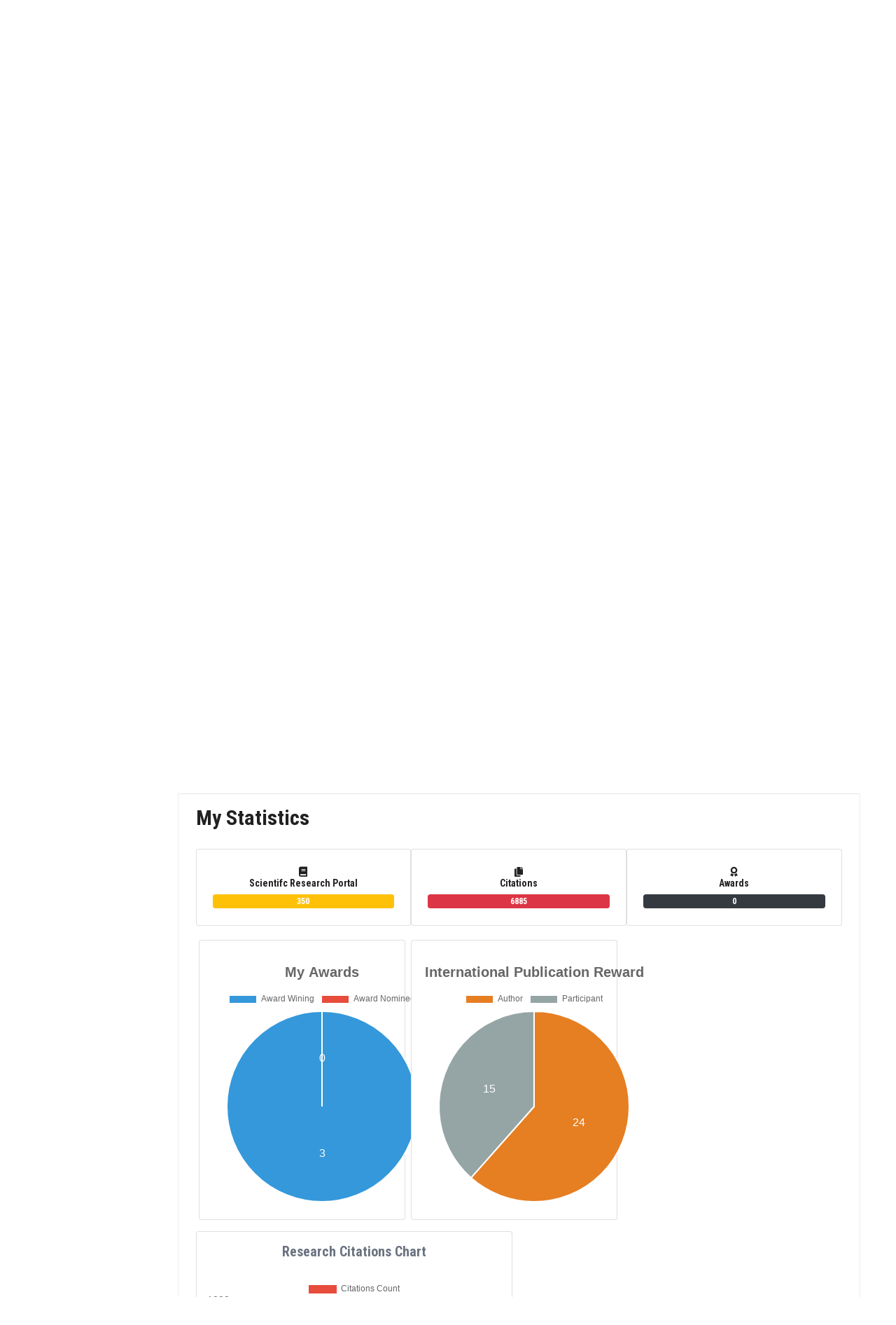

--- FILE ---
content_type: text/html; charset=UTF-8
request_url: https://www.asu.edu.eg/staffPortal/en/staffProfile/768?type=research&page=9
body_size: 11598
content:
<!DOCTYPE html>
<html lang="en">

<head>
    <meta charset="UTF-8">
    <meta name="viewport" content="width=device-width, initial-scale=1.0">
    <meta http-equiv="X-UA-Compatible" content="ie=edge">
    <meta name="csrf-token" content="JzGlVVXFlZpv8TbW7VALgTsOpRZAZKXNQ6OwY06u">
    <meta name="description" content="Alaa Eldeen Abdel Halem Mohamed Farrag" />
    <meta name="author" content="Ain Shams University" />
    <meta name="keywords" content="ASU , ASU Staff , ASU Staff Portal , ASU Profile Search , Ain shams university">
    <meta property="fb:app_id" content="1003343913099550">
    <meta property="og:type" content="article">
    <meta property="og:url" content="">
    <meta property="og:image" content="https://www.asu.edu.eg/staffPortal/pic/logo.png">
    <meta property="og:image:secure_url" content="https://www.asu.edu.eg/staffPortal/pic/logo.png">
    <meta property="og:title" content="">
    <title>Staff Profile</title>

    <link rel="stylesheet" href="https://www.asu.edu.eg/staffPortal/css/main.css">

            <!-- bootstrap v4 css -->
        <link rel="stylesheet" type="text/css" href="https://www.asu.edu.eg/staffPortal/css/front/bootstrap.min.css">
        <!-- font-awesome css -->
        <link rel="stylesheet" type="text/css" href="https://www.asu.edu.eg/staffPortal/css/front/font-awesome.min.css">
        <!-- animate css -->
        <link rel="stylesheet" type="text/css" href="https://www.asu.edu.eg/staffPortal/css/front/animate.css">
        <!-- owl.carousel css -->
        <link rel="stylesheet" type="text/css" href="https://www.asu.edu.eg/staffPortal/css/front/owl.carousel.css">
        <!-- slick css -->
        <link rel="stylesheet" type="text/css" href="https://www.asu.edu.eg/staffPortal/css/front/slick.css">
        <!-- magnific popup css -->
        <link rel="stylesheet" type="text/css" href="https://www.asu.edu.eg/staffPortal/css/front/magnific-popup.css">
        <!-- Offcanvas CSS -->
        <link rel="stylesheet" type="text/css" href="https://www.asu.edu.eg/staffPortal/css/front/off-canvas.css">
        <!-- flaticon css  -->
        <link rel="stylesheet" type="text/css" href="https://www.asu.edu.eg/staffPortal/css/fonts/flaticon.css">
        <!-- flaticon2 css  -->
        <link rel="stylesheet" type="text/css" href="https://www.asu.edu.eg/staffPortal/css/fonts/fonts2/flaticon.css">
        <!-- rsmenu CSS -->
        <link rel="stylesheet" type="text/css" href="https://www.asu.edu.eg/staffPortal/css/front/rsmenu-main.css">
        <!-- rsmenu transitions CSS -->
        <link rel="stylesheet" type="text/css" href="https://www.asu.edu.eg/staffPortal/css/front/rsmenu-transitions.css">
        <!-- style css -->
        <link rel="stylesheet" type="text/css" href="https://www.asu.edu.eg/staffPortal/css/front/style.css?v2">
        <!-- responsive css -->
        <link rel="stylesheet" type="text/css" href="https://www.asu.edu.eg/staffPortal/css/front/responsive.css">
        <!-- Favicon -->
    <link rel="shortcut icon" href="https://www.asu.edu.eg/staffPortal/pic/logo.png" />
    <link rel="stylesheet" href="https://cdnjs.cloudflare.com/ajax/libs/font-awesome/5.15.3/css/all.min.css"
        integrity="sha512-iBBXm8fW90+nuLcSKlbmrPcLa0OT92xO1BIsZ+ywDWZCvqsWgccV3gFoRBv0z+8dLJgyAHIhR35VZc2oM/gI1w=="
        crossorigin="anonymous">
        <link rel="stylesheet" href="https://cdnjs.cloudflare.com/ajax/libs/font-awesome/5.15.3/css/all.min.css"
        integrity="sha512-iBBXm8fW90+nuLcSKlbmrPcLa0OT92xO1BIsZ+ywDWZCvqsWgccV3gFoRBv0z+8dLJgyAHIhR35VZc2oM/gI1w=="
        crossorigin="anonymous">
    <style>
        body {
            background-color: #fff !important;
        }
    </style>
            <!-- Global site tag (gtag.js) - Google Analytics -->
        <script async src="https://www.googletagmanager.com/gtag/js?id=G-KQMSQNH5QG"></script>
        <script>
            window.dataLayer = window.dataLayer || [];

            function gtag() {
                dataLayer.push(arguments);
            }
            gtag('js', new Date());

            gtag('config', 'G-KQMSQNH5QG');
        </script>
    </head>

<body class="home1" lang="en">

    <div id="app">
            <!--Full width header Start-->
<div class="full-width-header">

    <!-- Toolbar Start -->
    <div class="rs-toolbar">
        <div class="container">
            <div class="row">
                <div class="col-md-6">
                    <div class="rs-toolbar-left">
                        <div class="welcome-message">
                            <i class="fa fa-bank"></i><span>
                                Welcome To The Staff Portal                            </span>
                        </div>
                    </div>
                </div>
                <div class="col-md-6">
                    <div class="rs-toolbar-right">
                        <div class="toolbar-share-icon">
                            <ul>
                                <li><a href="#"><i class="fa fa-facebook"></i></a></li>
                                <li><a href="#"><i class="fa fa-twitter"></i></a></li>
                                <li><a href="#"><i class="fa fa-google-plus"></i></a></li>
                                <li><a href="#"><i class="fa fa-linkedin"></i></a></li>
                            </ul>
                        </div>
                    </div>
                </div>
            </div>
        </div>
    </div>
    <!-- Toolbar End -->
    <header id="rs-header" class="rs-header">
        <div class="rs-header-top !pt-[10px] !pb-[10px]">
            <div class="container">
                <div class="row justify-between">
                    <div class="col-lg-4 align-self-center ar:text-right !w-8/12">
                        <div class="logo-area !w-auto">
                                                            <a href="https://www.asu.edu.eg/">
                                    <img src="https://www.asu.edu.eg/staffPortal/pic/logo.png" class="h-[3.6rem] w-[3.6rem] inline-block"
                                        alt="logo" class="inline-block">
                                </a>
                                                    </div>
                    </div>
                    <div class="align-self-center mr-4 ml-4 flex relative lg:hidden">
                        <a id="nav-expander" class="nav-expander !bg-red-800 text-white py-2 px-3">
                            <i class="fa fa-bars fa-lg white"></i>
                        </a>
                    </div>
                    <div class="self-center hidden lg:block">
                        <ul class="flex ">
                            <li class="mr-3" dir="ltr">
                                <a href="https://www.asu.edu.eg/staffPortal/en"
                                    class="!text-black">
                                    <i class="fa fa-home pr-1"></i>
                                    Home                                </a>
                            </li>
                            <li class="mr-3" dir="ltr">
                                <a href="https://www.asu.edu.eg/staffPortal/en/userManual"
                                    class="!text-black">
                                    <i class="fa fa-file-alt pr-1"></i>
                                    User Manual                                </a>
                            </li>
                                                                                        <li class="mr-3" dir="ltr">
                                    <a href="https://www.asu.edu.eg/staffPortal/en/login" class="text-black">
                                        <i class="fas fa-sign-in-alt mr-2"></i>
                                        Login                                    </a>
                                </li>
                                                                                        <li dir="ltr">
                                    <a href="https://www.asu.edu.eg/staffPortal/ar/staffProfile/768?page=9&amp;type=research" class="self-center text-black">
                                        <i class="fa fa-globe"></i>
                                        عربي
                                    </a>
                                </li>
                                                    </ul>
                    </div>
                </div>
            </div>
        </div>
    </header>

</div>
<nav class="right_menu_togle">
    <div class="close-btn"><span id="nav-close" class="text-center">x</span></div>
    <div class="canvas-logo">
        <a href="https://www.asu.edu.eg/staffPortal/en"><img src="https://www.asu.edu.eg/staffPortal/pic/logo.png" class="mx-auto" alt="logo"></a>
    </div>
    <ul class="sidebarnav_menu list-unstyled main-menu" dir="ltr">
                <li><a href="https://www.asu.edu.eg/staffPortal/en/userManual" class="truncate"><i class="fa fa-file-alt"></i>
                User Manual            </a>
        </li>
                    <li><a href="https://www.asu.edu.eg/staffPortal/en/login">
                    <i class="fas fa-sign-in-alt mr-2"></i>
                    Login                </a>
            </li>
                            <li>
                <a href="https://www.asu.edu.eg/staffPortal/ar/staffProfile/768?page=9&amp;type=research" class="self-center bg-black text-white">
                    <i class="fa fa-globe"></i>
                    عربي
                </a>
            </li>
                            </a>
        </li>
    </ul>
</nav>
<!--Full width header End-->
    <div class="rs-breadcrumbs bg7 breadcrumbs-overlay"
        style="background-image: url(https://www.asu.edu.eg/staffPortal/pic/austin-distel-gUIJ0YszPig-unsplash.jpg)">
        <div class="breadcrumbs-inner">
            <div class="container">
                <div class="row">
                    <div class="col-md-12 text-center">
                        <h1 class="page-title">Staff Profile</h1>
                        <ul>
                            <li>
                                <a class="active" href="https://www.asu.edu.eg/staffPortal/en">Home</a>
                            </li>
                            <li>Staff Profile</li>
                        </ul>
                    </div>
                </div>
            </div>
        </div>
    </div>
    <div class="flex w-11/12 mx-auto justify-between my-5 flex-col lg:ar:flex-row-reverse lg:en:flex-row">
        <div class="mb-3 shadow-md !w-full lg:!w-2/12 lg:en:mr-2 lg:ar:ml-2 self-baseline">
    <h4 class="mb-0 text-center py-3">Staff Profile List</h4>
    <hr class="mt-0">
    <div class="m-t-20 profile-side">

        <a data-target="11" @click="profileSideMenu"
            class="cursor-pointer px-2 my-2 py-1 block hover:bg-red-800 hover:!text-white">My Statistics</a>

        <a data-target="5" @click="profileSideMenu"
            class="cursor-pointer px-2 my-2 py-1 block hover:bg-red-800 hover:!text-white">ASU Awards</a>

        <a data-target="9" @click="profileSideMenu"
            class="cursor-pointer px-2 my-2 py-1 block hover:bg-red-800 hover:!text-white">Nominated Awards</a>

        <a data-target="6" @click="profileSideMenu"
            class="cursor-pointer px-2 my-2 py-1 block hover:bg-red-800 hover:!text-white">Scientifc Research Portal</a>

        <!--    <a data-target="7" @click="profileSideMenu"
            class="cursor-pointer px-2 my-2 py-1 block hover:bg-red-800 hover:!text-white">
            International Publication Reward        </a>
 -->
        <a data-target="10" @click="profileSideMenu"
            class="cursor-pointer px-2 my-2 py-1 block hover:bg-red-800 hover:!text-white">
            Scientific Achievements        </a>
        <a data-target="3" @click="profileSideMenu"
            class="cursor-pointer px-2 my-2 py-1 block hover:bg-red-800 hover:!text-white">Workshops</a>

        <a data-target="4" @click="profileSideMenu"
            class="cursor-pointer px-2 my-2 py-1 block hover:bg-red-800 hover:!text-white">Conferences</a>
        <a data-target="1" @click="profileSideMenu"
            class="cursor-pointer px-2 my-2 py-1 block hover:bg-red-800 hover:!text-white">Education</a>
        <a data-target="2" @click="profileSideMenu"
            class="cursor-pointer px-2 my-2 py-1 block hover:bg-red-800 hover:!text-white">Career Progression</a>
    </div>
</div>
        <div class="w-full lg:w-5/6 ml-0 lg:ml-44 xl:ml-64 shadow-md overflow-hidden">
            <div class="basic-data flex flex-col lg:ar:flex-row-reverse lg:en:flex-row justify-between py-5 relative">
                <div class="img overflow-hidden w-full lg:w-5/12 px-5">
                    <img src="https://www.asu.edu.eg/staffPortal/storage//uploads/staffimages/Q9pKedQrEKDyNq5r.jpg" class="rounded-full mx-auto block mb-5 shadow-lg"
                        alt="staff-picture">
                    <h4 class="text-2xl my-2 text-center lg:text-left mt-4 lg:mt-0">
                        Prof.
                        Alaa Eldeen Abdel Halem Mohamed Farrag
                    </h4>
                                    </div>
                <div class="info w-full lg:w-6/12 mr-0 lg:mr-10 xl:mr-24">

                    <div class="data mt-5">
                        <ul class="en:pl-4 ar:pr-4 lg:!pl-0" dir="ltr">
                            
                            <li class="capitalize mb-2">
                                <strong> <i class="mdi mdi-office-building"></i>
                                    Faculty</strong>:
                                Faculty of Education
                            </li>
                            <li class="capitalize mb-2">
                                <strong> <i class="mdi mdi-family-tree"></i>
                                    Department</strong>:
                                Department of Physics
                            </li>
                            <li class="capitalize mb-2">
                                <strong> <i class="mdi mdi-trophy-award"></i>
                                    General Specialization</strong> :
                                                                    Physics
                                                            </li>
                            <li class="capitalize mb-2">
                                <strong> <i class="mdi mdi-cube"></i>
                                    Specialization</strong>:
                                Solid State Physics
                            </li>
                            <li class="capitalize mb-2">
                                <strong> <i class="mdi mdi-school"></i>
                                    Degree</strong>:
                                Professor
                            </li>
                                                        <li class="capitalize mb-2">
                                <strong> <i class="mdi mdi-list-status"></i>
                                    Current Status</strong>:
                                In Working
                            </li>
                            <li class="mb-2">
                                <strong> <i class="mdi mdi-at"></i>
                                    Official Email</strong>:
                                alaafaragg@edu.asu.edu.eg
                            </li>
                            <li class="capitalize mb-2 flex">
                                <strong> <i class="mdi mdi-link"></i>
                                    Google Scholar</strong>:
                                <a target="_blank"
                                    href="https://scholar.google.com.eg/citations?user=XpLTy9MAAAAJ&amp;hl=ar">Google
                                                                                                                                                                                                                                                                                                                                                                    Scholar Link</a>
                            </li>
                            <li class="capitalize mb-2 flex">
                                <strong> <i class="mdi mdi-link"></i>
                                    Research Gate</strong>:
                                <a target="_blank" href="https://www.researchgate.net/profile/Alaa-Farag-5">
                                    Research Gate Link
                            </li>
                            </a>
                            <li class="capitalize mb-2 flex">
                                <strong> <i class="mdi mdi-link"></i>
                                    Scopus</strong>:
                                <a target="_blank" href="https://www.scopus.com/authid/detail.uri?authorId=57204425140">
                                    Scopus Link
                                </a>
                            </li>
                            <li class="capitalize mb-2 flex">
                                <strong> <i class="mdi mdi-link"></i>
                                    H-index</strong>:
                                35
                            </li>
                            <li class="mb-2 flex">
                                <strong class="capitalize"> <i class="mdi mdi-link"></i>
                                    Orcid</strong>:
                                <a target="_blank" href=" https://orcid.org/0000-0002-6526-5996"> https://orcid.org/0000-0002-6526-5996</a>
                            </li>
                            <li class="capitalize mb-2">
                                <strong> <i class="mdi mdi-link"></i>
                                    Research Fields</strong>:
                                <span class="block">Solid state physics, Materials Science, Thin films, Photovoltaics</span>
                            </li>
                                                        </ul>
                    </div>
                </div>
            </div>
            <div class="positions active animate__animated animate__fadeInRight" data-id="11">
                <hr>
                <div class="w-full mr-0 px-4 lg:px-0 lg:mr-24 lg:mt-0">
                    <div>
                        <h4 class="text-3xl capitalize">My Statistics</h4>
                    </div>
                    <div class="mb-5">
                        <div class="container-fluid">
    <div class="row">
        <div class="col-lg-12 mb-3">
            <div class="row">
                <div class="card mb-1 col-lg-4 text-center py-4">
                    <h6 class="d-block mb-2">
                        <i class="fa fa-book"></i>
                        <br>
                        Scientifc Research Portal                    </h6>
                    <div class="progress mx-2 !h-5">
                        <div class="progress-bar bg-warning w-100 animate__animated animate__fadeInLeft font-bold"
                            role="progressbar" aria-valuenow="100" aria-valuemin="0" aria-valuemax="100">
                            350</div>
                    </div>
                </div>
                <div class="card mb-1 col-lg-4 text-center py-4">
                    <h6 class="d-block mb-2">
                        <i class="fa fa-copy"></i>
                        <br>
                        Citations                    </h6>
                    <div class="progress mx-2 !h-5">
                        <div class="progress-bar bg-danger w-100 animate__animated animate__fadeInLeft font-bold"
                            role="progressbar" aria-valuenow="100" aria-valuemin="0" aria-valuemax="100">
                            6885</div>
                    </div>
                </div>
                <div class="card mb-1 col-lg-4 text-center py-4">
                    <h6 class="d-block mb-2">
                        <i class="fa fa-award"></i>
                        <br>
                        Awards                    </h6>
                    <div class="progress mx-2 !h-5">
                        <div class="progress-bar bg-dark w-100 animate__animated animate__fadeInLeft font-bold"
                            role="progressbar" aria-valuenow="100" aria-valuemin="0" aria-valuemax="100">
                            0</div>
                    </div>
                </div>
            </div>
        </div>
    </div>
    <div class="row">
                <piechart :data="[3,0]" :labels="[&quot;Award Wining&quot;,&quot;Award Nominee&quot;]"
            title="My Awards" :backgroundcolors="[&quot;#3498db&quot;,&quot;#e74c3c&quot;]">
        </piechart>
                        <piechart :data="[24,15]" :labels="[&quot;Author&quot;,&quot;Participant&quot;]"
            title="International Publication Reward" :backgroundcolors="[&quot;#e67e22&quot;,&quot;#95a5a6&quot;]">
        </piechart>
        
        
        
        
                <div class="card w-full lg:w-[49%] px-2 mb-3 py-3">
            <h4 class="text-center text-gray-500">Research Citations Chart</h4>
            <multiplebarchart :labels="[&quot;1976 &quot;,&quot;1979 &quot;,&quot;1980 &quot;,&quot;1981 &quot;,&quot;1982 &quot;,&quot;1986 &quot;,&quot;1988 &quot;,&quot;1990 &quot;,&quot;1992 &quot;,&quot;1993 &quot;,&quot;1994 &quot;,&quot;1997 &quot;,&quot;2001 &quot;,&quot;2003 &quot;,&quot;2004 &quot;,&quot;2005 &quot;,&quot;2006 &quot;,&quot;2007 &quot;,&quot;2008 &quot;,&quot;2009 &quot;,&quot;2010 &quot;,&quot;2011 &quot;,&quot;2012 &quot;,&quot;2013 &quot;,&quot;2014 &quot;,&quot;2015 &quot;,&quot;2016 &quot;,&quot;2017 &quot;,&quot;2018 &quot;,&quot;2019 &quot;,&quot;2020 &quot;,&quot;2021 &quot;,&quot;2022 &quot;]"
                :data="[12,7,34,14,11,8,8,32,21,6,62,1,28,56,459,327,135,120,322,693,800,994,853,483,443,175,177,160,260,50,98,25,11]" title="Research Citations Chart"
                label="Citations Count" :ratio="true" position="left" :handleclick="false"
                previous="0"></multiplebarchart>
        </div>
        
    </div>
</div>                    </div>
                </div>
            </div>
            <div class="positions pt-4 animate__animated animate__fadeInRight" data-id="1"
                dir="ltr">
                <hr>
                <div class="w-full mr-0 px-4 lg:px-0 lg:mr-24 lg:mt-0">
                    <div>
                        <h4 class="text-3xl capitalize">Education</h4>
                    </div>
                    <div>
                                                    No Education Was Added                                            </div>
                </div>
            </div>
            <div class="positions  pt-4 animate__animated animate__fadeInRight" data-id="2"
                dir="ltr">
                <hr>
                <div class="w-full mr-0 px-4 lg:px-0 lg:mr-24 lg:mt-0">
                    <div>
                        <h4 class="text-3xl capitalize">Career Progression</h4>
                    </div>
                    <div class="mb-5">
                                                    No Career Progress Was Found                                            </div>
                </div>
            </div>
            <div class="positions justify-between animate__animated animate__fadeInRight" data-id="3">
                <hr>
                <div class="w-full  mr-0 px-4 lg:px-0 lg:mr-24 lg:mt-0">
                    <div>
                        <h4 class="text-3xl capitalize">Workshops</h4>
                    </div>
                    <div class="mb-5">
                                                    No Workshop Was Added                                            </div>
                </div>
            </div>
            <div class="positions justify-between animate__animated animate__fadeInRight" data-id="4">
                <hr>
                <div class="w-full mr-0 px-4 lg:px-0 lg:mr-24 lg:mt-0">
                    <div>
                        <h4 class="text-3xl capitalize">Conferences</h4>
                    </div>
                    <div class="mb-5">
                                                    No Conference Was Added                                            </div>
                </div>
            </div>
            <div class="positions animate__animated animate__fadeInRight" data-id="5">
                <hr>
                <div class="w-full mr-0 px-4 lg:px-0 lg:mr-24 lg:mt-0">
                    <div>
                        <h4 class="text-3xl capitalize">ASU Awards</h4>
                    </div>
                    <div class="mb-5">
                                                    No Prizes Were Found                                            </div>
                </div>
            </div>
            <div class="positions animate__animated animate__fadeInRight" data-id="6">
                <hr>
                <div class="w-full mr-0 px-4 lg:px-0 lg:mr-24 lg:mt-0">
                    <div>
                        <h4 class="text-3xl capitalize">Scientifc Research Portal (350)</h4>
                    </div>
                    <div class="mb-5">
                                                    <table class="table table-bordered table-responsive-md table-responsive-sm table-striped"
                                dir="ltr">
                                <thead>
                                    <th class="text-center">Research Title</th>
                                    <th class="text-center">Year</th>
                                    <th class="text-center">Citations</th>
                                </thead>
                                <tbody>
                                                                            <tr>
                                            <td>
                                                <a v-pre class="text-dark" href="https://scholar.google.se/citations?view_op=view_citation&amp;hl=ar&amp;oe=ASCII&amp;user=XpLTy9MAAAAJ&amp;cstart=200&amp;pagesize=100&amp;citation_for_view=XpLTy9MAAAAJ:XoXfffV-tXoC" target="_blank">
                                                    Nanocrystalline Cu 2 O/p-Si solar light-responsive Schottky photodiode
                                                </a>
                                            </td>
                                            <td class="text-center">
                                                2015 
                                            </td>
                                            <td class="text-center">
                                                7
                                            </td>
                                        </tr>
                                                                            <tr>
                                            <td>
                                                <a v-pre class="text-dark" href="https://scholar.google.se/citations?view_op=view_citation&amp;hl=ar&amp;oe=ASCII&amp;user=XpLTy9MAAAAJ&amp;cstart=100&amp;pagesize=100&amp;citation_for_view=XpLTy9MAAAAJ:YFjsv_pBGBYC" target="_blank">
                                                    Synthesis, structural, spectral, optical characterizations of (3-cyano-9-methyl-5-oxo-1, 5-dihydro-2H-chromeno [4,3-b] pyridin-2-ylidene) propanedinitrile (CMOCPP) and its &#8230;
                                                </a>
                                            </td>
                                            <td class="text-center">
                                                2015 
                                            </td>
                                            <td class="text-center">
                                                9
                                            </td>
                                        </tr>
                                                                            <tr>
                                            <td>
                                                <a v-pre class="text-dark" href="https://scholar.google.se/citations?view_op=view_citation&amp;hl=ar&amp;oe=ASCII&amp;user=XpLTy9MAAAAJ&amp;cstart=100&amp;pagesize=100&amp;citation_for_view=XpLTy9MAAAAJ:ruyezt5ZtCIC" target="_blank">
                                                    Synthesis, structural, spectral, optical characterizations of (3-cyano-9-methyl-5-oxo-1, 5-dihydro-2H-chromeno [4, 3-b] pyridin-2-ylidene) propanedinitrile (CMOCPP) and its &#8230;
                                                </a>
                                            </td>
                                            <td class="text-center">
                                                2015 
                                            </td>
                                            <td class="text-center">
                                                9
                                            </td>
                                        </tr>
                                                                            <tr>
                                            <td>
                                                <a v-pre class="text-dark" href="https://scholar.google.se/citations?view_op=view_citation&amp;hl=ar&amp;oe=ASCII&amp;user=XpLTy9MAAAAJ&amp;cstart=100&amp;pagesize=100&amp;citation_for_view=XpLTy9MAAAAJ:0izLItjtcgwC" target="_blank">
                                                    Synthesis and antimicrobial activity of 5-(morpholinosulfonyl) isatin derivatives incorporating a thiazole moiety
                                                </a>
                                            </td>
                                            <td class="text-center">
                                                2015 
                                            </td>
                                            <td class="text-center">
                                                20
                                            </td>
                                        </tr>
                                                                            <tr>
                                            <td>
                                                <a v-pre class="text-dark" href="https://scholar.google.se/citations?view_op=view_citation&amp;hl=ar&amp;oe=ASCII&amp;user=XpLTy9MAAAAJ&amp;cstart=100&amp;pagesize=100&amp;citation_for_view=XpLTy9MAAAAJ:anf4URPfarAC" target="_blank">
                                                    Synthesis of pyrazoles containing benzofuran and trifluoromethyl moieties as possible anti-inflammatory and analgesic agents
                                                </a>
                                            </td>
                                            <td class="text-center">
                                                2015 
                                            </td>
                                            <td class="text-center">
                                                17
                                            </td>
                                        </tr>
                                                                            <tr>
                                            <td>
                                                <a v-pre class="text-dark" href="https://scholar.google.se/citations?view_op=view_citation&amp;hl=ar&amp;oe=ASCII&amp;user=XpLTy9MAAAAJ&amp;cstart=100&amp;pagesize=100&amp;citation_for_view=XpLTy9MAAAAJ:4hFrxpcac9AC" target="_blank">
                                                    Simple noncovalent hybridization of polyaniline with graphene and its application for pseudocapacitor
                                                </a>
                                            </td>
                                            <td class="text-center">
                                                2015 
                                            </td>
                                            <td class="text-center">
                                                16
                                            </td>
                                        </tr>
                                                                            <tr>
                                            <td>
                                                <a v-pre class="text-dark" href="https://scholar.google.se/citations?view_op=view_citation&amp;hl=ar&amp;oe=ASCII&amp;user=XpLTy9MAAAAJ&amp;cstart=100&amp;pagesize=100&amp;citation_for_view=XpLTy9MAAAAJ:O3NaXMp0MMsC" target="_blank">
                                                    Structural, molecular orbital and optical characterizations of binuclear mixed ligand copper (II) complex of phthalate with N,N,N&#8242;,N&#8242;-tetramethylethylenediamine and its &#8230;
                                                </a>
                                            </td>
                                            <td class="text-center">
                                                2014 
                                            </td>
                                            <td class="text-center">
                                                13
                                            </td>
                                        </tr>
                                                                            <tr>
                                            <td>
                                                <a v-pre class="text-dark" href="https://scholar.google.se/citations?view_op=view_citation&amp;hl=ar&amp;oe=ASCII&amp;user=XpLTy9MAAAAJ&amp;cstart=100&amp;pagesize=100&amp;citation_for_view=XpLTy9MAAAAJ:-FonjvnnhkoC" target="_blank">
                                                    Structural, molecular orbital and optical characterizations of binuclear mixed ligand copper (II) complex of phthalate with N, N, N&#8242;, N&#8242;-tetramethylethylenediamine and its &#8230;
                                                </a>
                                            </td>
                                            <td class="text-center">
                                                2014 
                                            </td>
                                            <td class="text-center">
                                                13
                                            </td>
                                        </tr>
                                                                            <tr>
                                            <td>
                                                <a v-pre class="text-dark" href="https://scholar.google.se/citations?view_op=view_citation&amp;hl=ar&amp;oe=ASCII&amp;user=XpLTy9MAAAAJ&amp;cstart=100&amp;pagesize=100&amp;citation_for_view=XpLTy9MAAAAJ:J_g5lzvAfSwC" target="_blank">
                                                    Structural and electrical characterizations of nanocrystalline Zn1&#8722;xCdxS (0&#8804;x&#8804;0.9) prepared by low cost dip coating
                                                </a>
                                            </td>
                                            <td class="text-center">
                                                2014 
                                            </td>
                                            <td class="text-center">
                                                12
                                            </td>
                                        </tr>
                                                                            <tr>
                                            <td>
                                                <a v-pre class="text-dark" href="https://scholar.google.se/citations?view_op=view_citation&amp;hl=ar&amp;oe=ASCII&amp;user=XpLTy9MAAAAJ&amp;cstart=100&amp;pagesize=100&amp;citation_for_view=XpLTy9MAAAAJ:HbR8gkJAVGIC" target="_blank">
                                                    Structural and electrical characterizations of nanocrystalline Zn1&#8722; xCdxS (0&#8804; x&#8804; 0.9) prepared by low cost dip coating
                                                </a>
                                            </td>
                                            <td class="text-center">
                                                2014 
                                            </td>
                                            <td class="text-center">
                                                12
                                            </td>
                                        </tr>
                                                                            <tr>
                                            <td>
                                                <a v-pre class="text-dark" href="https://scholar.google.se/citations?view_op=view_citation&amp;hl=ar&amp;oe=ASCII&amp;user=XpLTy9MAAAAJ&amp;cstart=100&amp;pagesize=100&amp;citation_for_view=XpLTy9MAAAAJ:5awf1xo2G04C" target="_blank">
                                                    Crystallite size estimation and photosensitivity characterization of nanocrystalline Zn1&#8722; xCdxS (0&#10877; x&#10877; 0.9) based heterojunctions prepared by simple dip-coating
                                                </a>
                                            </td>
                                            <td class="text-center">
                                                2014 
                                            </td>
                                            <td class="text-center">
                                                15
                                            </td>
                                        </tr>
                                                                            <tr>
                                            <td>
                                                <a v-pre class="text-dark" href="https://scholar.google.se/citations?view_op=view_citation&amp;hl=ar&amp;oe=ASCII&amp;user=XpLTy9MAAAAJ&amp;cstart=100&amp;pagesize=100&amp;citation_for_view=XpLTy9MAAAAJ:oNZyr7d5Mn4C" target="_blank">
                                                    Structural, electrical and phototransient characteristics of liquid phase epitaxial GaP based heterojunction for photodiode application
                                                </a>
                                            </td>
                                            <td class="text-center">
                                                2014 
                                            </td>
                                            <td class="text-center">
                                                15
                                            </td>
                                        </tr>
                                                                            <tr>
                                            <td>
                                                <a v-pre class="text-dark" href="https://scholar.google.se/citations?view_op=view_citation&amp;hl=ar&amp;oe=ASCII&amp;user=XpLTy9MAAAAJ&amp;cstart=100&amp;pagesize=100&amp;citation_for_view=XpLTy9MAAAAJ:9vf0nzSNQJEC" target="_blank">
                                                    Crystallite size estimation and photosensitivity characterization of nanocrystalline Zn1ÀxCdxS (0 6 x 6 0.9) based heterojunctions prepared by simple dip-coating
                                                </a>
                                            </td>
                                            <td class="text-center">
                                                2014 
                                            </td>
                                            <td class="text-center">
                                                15
                                            </td>
                                        </tr>
                                                                            <tr>
                                            <td>
                                                <a v-pre class="text-dark" href="https://scholar.google.se/citations?view_op=view_citation&amp;hl=ar&amp;oe=ASCII&amp;user=XpLTy9MAAAAJ&amp;cstart=100&amp;pagesize=100&amp;citation_for_view=XpLTy9MAAAAJ:35N4QoGY0k4C" target="_blank">
                                                    Structural, electrical and phototransient characteristics of liquid phase epitaxial GaP based heterojunction for photodiode application
                                                </a>
                                            </td>
                                            <td class="text-center">
                                                2014 
                                            </td>
                                            <td class="text-center">
                                                15
                                            </td>
                                        </tr>
                                                                            <tr>
                                            <td>
                                                <a v-pre class="text-dark" href="https://scholar.google.se/citations?view_op=view_citation&amp;hl=ar&amp;oe=ASCII&amp;user=XpLTy9MAAAAJ&amp;cstart=100&amp;pagesize=100&amp;citation_for_view=XpLTy9MAAAAJ:RYcK_YlVTxYC" target="_blank">
                                                    Crystallite size estimation and photosensitivity characterization of nanocrystalline Zn1&#8722;xCdxS (0&#10877;x&#10877;0.9) based heterojunctions prepared by simple dip-coating
                                                </a>
                                            </td>
                                            <td class="text-center">
                                                2014 
                                            </td>
                                            <td class="text-center">
                                                15
                                            </td>
                                        </tr>
                                                                    </tbody>
                            </table>
                            <div class="col-lg-12" dir="ltr">

                                <nav>
        <ul class="pagination">
            
                            <li class="page-item">
                    <a class="page-link" href="https://www.asu.edu.eg/staffPortal/en/staffProfile/768?type=research&amp;page=8" rel="prev" aria-label="&laquo; Previous">&lsaquo;</a>
                </li>
            
            
                            
                
                
                                                                                        <li class="page-item"><a class="page-link" href="https://www.asu.edu.eg/staffPortal/en/staffProfile/768?type=research&amp;page=1">1</a></li>
                                                                                                <li class="page-item"><a class="page-link" href="https://www.asu.edu.eg/staffPortal/en/staffProfile/768?type=research&amp;page=2">2</a></li>
                                                                                        
                                    <li class="page-item disabled" aria-disabled="true"><span class="page-link">...</span></li>
                
                
                                            
                
                
                                                                                        <li class="page-item"><a class="page-link" href="https://www.asu.edu.eg/staffPortal/en/staffProfile/768?type=research&amp;page=6">6</a></li>
                                                                                                <li class="page-item"><a class="page-link" href="https://www.asu.edu.eg/staffPortal/en/staffProfile/768?type=research&amp;page=7">7</a></li>
                                                                                                <li class="page-item"><a class="page-link" href="https://www.asu.edu.eg/staffPortal/en/staffProfile/768?type=research&amp;page=8">8</a></li>
                                                                                                <li class="page-item active" aria-current="page"><span class="page-link">9</span></li>
                                                                                                <li class="page-item"><a class="page-link" href="https://www.asu.edu.eg/staffPortal/en/staffProfile/768?type=research&amp;page=10">10</a></li>
                                                                                                <li class="page-item"><a class="page-link" href="https://www.asu.edu.eg/staffPortal/en/staffProfile/768?type=research&amp;page=11">11</a></li>
                                                                                                <li class="page-item"><a class="page-link" href="https://www.asu.edu.eg/staffPortal/en/staffProfile/768?type=research&amp;page=12">12</a></li>
                                                                                        
                                    <li class="page-item disabled" aria-disabled="true"><span class="page-link">...</span></li>
                
                
                                            
                
                
                                                                                        <li class="page-item"><a class="page-link" href="https://www.asu.edu.eg/staffPortal/en/staffProfile/768?type=research&amp;page=23">23</a></li>
                                                                                                <li class="page-item"><a class="page-link" href="https://www.asu.edu.eg/staffPortal/en/staffProfile/768?type=research&amp;page=24">24</a></li>
                                                                        
            
                            <li class="page-item">
                    <a class="page-link" href="https://www.asu.edu.eg/staffPortal/en/staffProfile/768?type=research&amp;page=10" rel="next" aria-label="Next &raquo;">&rsaquo;</a>
                </li>
                    </ul>
    </nav>

                            </div>
                                            </div>
                </div>
            </div>
            <div class="positions animate__animated animate__fadeInRight" data-id="7">
                <hr>
                <ul class="nav nav-tabs nav-tabs-custom nav-justified flex-col lg:flex-row" role="tablist"
                    dir="ltr">
                    <li class="nav-item">
                        <a class="nav-link active show text-dark" data-toggle="tab" href="#reward" role="tab"
                            aria-selected="false">International Publication Reward</a>
                    </li>
                    <li class="nav-item">
                        <a class="nav-link text-dark" data-toggle="tab" href="#cost" role="tab"
                            aria-selected="true">International Publication Costs</a>
                    </li>
                    <li class="nav-item">
                        <a class="nav-link text-dark" data-toggle="tab" href="#book" role="tab"
                            aria-selected="true">Chapter In A Book</a>
                    </li>
                    <li class="nav-item">
                        <a class="nav-link text-dark" data-toggle="tab" href="#patent" role="tab"
                            aria-selected="true">Patent</a>
                    </li>
                </ul>
                <div class="tab-content">
                    <div class="tab-pane p-3 active show animate__animated animate__fadeInRight" id="reward"
                        role="tabpanel">
                                                    <table class="table table-striped table-bordered table-responsive-md table-responsive-sm"
                                dir="ltr">
                                <thead class="text-center">
                                    <th>Journal Name</th>
                                    <th>Published Date</th>
                                    <th>Sector</th>
                                    <th>Journal Website</th>
                                    <th>ISSN</th>
                                </thead>
                                <tbody class="text-center">
                                                                            <tr>
                                            <td>Materials Chemistry and Physics</td>
                                            <td>2021-01-15</td>

                                            <td>Basic Science
                                            </td>
                                            <td><a href="www.elsevier.com/locate/matchemphys">Journal Website</a></td>
                                            <td>0254-0584</td>
                                        </tr>
                                                                            <tr>
                                            <td>Optik</td>
                                            <td>2021-04-01</td>

                                            <td>Basic Science
                                            </td>
                                            <td><a href="www.elsevier.com/locate/ijleo">Journal Website</a></td>
                                            <td>0030-4026</td>
                                        </tr>
                                                                            <tr>
                                            <td>Optik</td>
                                            <td>2021-01-11</td>

                                            <td>Basic Science
                                            </td>
                                            <td><a href="www.elsevier.com/locate/ijleo">Journal Website</a></td>
                                            <td>0030-4026</td>
                                        </tr>
                                                                            <tr>
                                            <td>Materials Science in Semiconductor Processing</td>
                                            <td>2021-01-09</td>

                                            <td>Basic Science
                                            </td>
                                            <td><a href="http://www.elsevier.com/locate/mssp">Journal Website</a></td>
                                            <td>1369-8001</td>
                                        </tr>
                                                                            <tr>
                                            <td>Journal   of   Molecular   Structure</td>
                                            <td>2021-05-15</td>

                                            <td>Basic Science
                                            </td>
                                            <td><a href="https://www.journals.elsevier.com/journal-of-molecular-structure">Journal Website</a></td>
                                            <td>0022-2860</td>
                                        </tr>
                                                                            <tr>
                                            <td>Indian J Phys</td>
                                            <td>2022-06-16</td>

                                            <td>Basic Science
                                            </td>
                                            <td><a href="https://www.springer.com/journal/12648">Journal Website</a></td>
                                            <td>0974-9845</td>
                                        </tr>
                                                                            <tr>
                                            <td>Physica B</td>
                                            <td>2022-06-07</td>

                                            <td>Basic Science
                                            </td>
                                            <td><a href="https://www.journals.elsevier.com/physica-b-condensed-matter">Journal Website</a></td>
                                            <td>0921-4526</td>
                                        </tr>
                                                                            <tr>
                                            <td>Materials for Renewable and Sustainable Energy</td>
                                            <td>2022-12-12</td>

                                            <td>Basic Science
                                            </td>
                                            <td><a href="https://www.springer.com/journal/40243/">Journal Website</a></td>
                                            <td>2194-1467</td>
                                        </tr>
                                                                            <tr>
                                            <td>Optical and Quantum Electronics</td>
                                            <td>2023-05-25</td>

                                            <td>Basic Science
                                            </td>
                                            <td><a href="https://www.springer.com/journal/11082">Journal Website</a></td>
                                            <td>1572-817X</td>
                                        </tr>
                                                                            <tr>
                                            <td>Frontiers in Scientific Research and Technology</td>
                                            <td>2023-01-02</td>

                                            <td>Basic Science
                                            </td>
                                            <td><a href="http://fsrt.journals.ekb.eg">Journal Website</a></td>
                                            <td>2682-2962</td>
                                        </tr>
                                                                            <tr>
                                            <td>Optik</td>
                                            <td>2023-03-28</td>

                                            <td>Basic Science
                                            </td>
                                            <td><a href="www.elsevier.com/locate/ijleo">Journal Website</a></td>
                                            <td>1618-1336</td>
                                        </tr>
                                                                            <tr>
                                            <td>optik</td>
                                            <td>2023-03-22</td>

                                            <td>Basic Science
                                            </td>
                                            <td><a href="www.elsevier.com/locate/ijleo">Journal Website</a></td>
                                            <td>1618-1336</td>
                                        </tr>
                                                                            <tr>
                                            <td>Optik</td>
                                            <td>2023-09-22</td>

                                            <td>Basic Science
                                            </td>
                                            <td><a href="www.elsevier.com/locate/ijleo">Journal Website</a></td>
                                            <td>1618-1336</td>
                                        </tr>
                                                                            <tr>
                                            <td>Physica B: Condensed Matter</td>
                                            <td>2023-11-22</td>

                                            <td>Basic Science
                                            </td>
                                            <td><a href="www.elsevier.com/locate/physb">Journal Website</a></td>
                                            <td>1873-2135</td>
                                        </tr>
                                                                            <tr>
                                            <td>Journal of Electronic Materials</td>
                                            <td>2023-09-21</td>

                                            <td>Basic Science
                                            </td>
                                            <td><a href="https://link.springer.com/journal/11664">Journal Website</a></td>
                                            <td>0361-5235</td>
                                        </tr>
                                                                            <tr>
                                            <td>SN Applied Sciences</td>
                                            <td>2023-10-13</td>

                                            <td>Basic Science
                                            </td>
                                            <td><a href="https://link.springer.com/journal/42452">Journal Website</a></td>
                                            <td>3004-9261</td>
                                        </tr>
                                                                            <tr>
                                            <td>Physica B: Condensed Matter</td>
                                            <td>2024-05-12</td>

                                            <td>Basic Science
                                            </td>
                                            <td><a href="https://www.sciencedirect.com/journal/physica-b-condensed-matter">Journal Website</a></td>
                                            <td>1873-2135</td>
                                        </tr>
                                                                            <tr>
                                            <td>Sensors and Actuators: A. Physical</td>
                                            <td>2024-09-26</td>

                                            <td>Basic Science
                                            </td>
                                            <td><a href="www.journals.elsevier.com/sensors-and-actuators-a-physical">Journal Website</a></td>
                                            <td>1873-3069</td>
                                        </tr>
                                                                            <tr>
                                            <td>Optical Materials</td>
                                            <td>2024-09-10</td>

                                            <td>Basic Science
                                            </td>
                                            <td><a href="www.elsevier.com/locate/optmat">Journal Website</a></td>
                                            <td>1873-1252</td>
                                        </tr>
                                                                            <tr>
                                            <td>Optik - International Journal for Light and Electron Optics</td>
                                            <td>2025-02-01</td>

                                            <td>Basic Science
                                            </td>
                                            <td><a href="www.elsevier.com/locate/ijleo">Journal Website</a></td>
                                            <td>1618-1336</td>
                                        </tr>
                                                                            <tr>
                                            <td>Inorganic Chemistry Communications</td>
                                            <td>2025-04-07</td>

                                            <td>Basic Science
                                            </td>
                                            <td><a href="www.elsevier.com/locate/inoche">Journal Website</a></td>
                                            <td>1879-0259</td>
                                        </tr>
                                                                            <tr>
                                            <td>Electrochemistry Communications</td>
                                            <td>2025-06-14</td>

                                            <td>Basic Science
                                            </td>
                                            <td><a href="www.elsevier.com/locate/elecom">Journal Website</a></td>
                                            <td>1879-0259</td>
                                        </tr>
                                                                            <tr>
                                            <td>Physica B: Condensed Matter</td>
                                            <td>2025-11-15</td>

                                            <td>Basic Science
                                            </td>
                                            <td><a href="www.elsevier.com/locate/physb">Journal Website</a></td>
                                            <td>1873-1902</td>
                                        </tr>
                                                                            <tr>
                                            <td>Journal of Alloys and Compounds</td>
                                            <td>2025-09-04</td>

                                            <td>Basic Science
                                            </td>
                                            <td><a href="www.elsevier.com/locate/jalcom">Journal Website</a></td>
                                            <td>0925-8388</td>
                                        </tr>
                                                                            <tr>
                                            <td>journal of ma te ri a l s re s ea rch and t e chno logy</td>
                                            <td>2021-08-17</td>

                                            <td>Basic Science
                                            </td>
                                            <td><a href="www.elsevier.com/locate/jmrt">Journal Website</a></td>
                                            <td>2238-7854</td>
                                        </tr>
                                                                            <tr>
                                            <td>Journal of Inorganic and Organometallic Polymers and Materials</td>
                                            <td>2022-04-03</td>

                                            <td>Basic Science
                                            </td>
                                            <td><a href="https://www.springer.com/journal/10904">Journal Website</a></td>
                                            <td>1574-1451</td>
                                        </tr>
                                                                            <tr>
                                            <td>Journal of Molecular Structure</td>
                                            <td>2022-08-20</td>

                                            <td>Basic Science
                                            </td>
                                            <td><a href="www.elsevier.com/locate/molstr">Journal Website</a></td>
                                            <td>0022-2860</td>
                                        </tr>
                                                                            <tr>
                                            <td>Journal of Molecular Structure</td>
                                            <td>2023-07-17</td>

                                            <td>Basic Science
                                            </td>
                                            <td><a href="www.elsevier.com/locate/molstr">Journal Website</a></td>
                                            <td>0022-2860</td>
                                        </tr>
                                                                            <tr>
                                            <td>Journal of Molecular Structure</td>
                                            <td>2024-05-16</td>

                                            <td>Basic Science
                                            </td>
                                            <td><a href="www.elsevier.com/locate/molstr">Journal Website</a></td>
                                            <td>0022-2860</td>
                                        </tr>
                                                                            <tr>
                                            <td>Journal of Molecular Structure</td>
                                            <td>2024-03-16</td>

                                            <td>Basic Science
                                            </td>
                                            <td><a href="www.elsevier.com/locate/molstr">Journal Website</a></td>
                                            <td>0022-2860</td>
                                        </tr>
                                                                            <tr>
                                            <td>Optical and Quantum Electronics</td>
                                            <td>2024-01-18</td>

                                            <td>Basic Science
                                            </td>
                                            <td><a href="https://link.springer.com/journal/11082">Journal Website</a></td>
                                            <td>0306-8919</td>
                                        </tr>
                                                                            <tr>
                                            <td>Indian Journal of Physics</td>
                                            <td>2024-07-18</td>

                                            <td>Basic Science
                                            </td>
                                            <td><a href="https://link.springer.com/journal/12648">Journal Website</a></td>
                                            <td>0973-1458</td>
                                        </tr>
                                                                            <tr>
                                            <td>Heliyon</td>
                                            <td>2024-10-17</td>

                                            <td>Basic Science
                                            </td>
                                            <td><a href="www.cell.com/heliyon">Journal Website</a></td>
                                            <td>2405-8440</td>
                                        </tr>
                                                                            <tr>
                                            <td>Journal of Molecular Structure</td>
                                            <td>2024-07-20</td>

                                            <td>Basic Science
                                            </td>
                                            <td><a href="www.elsevier.com/locate/molstr">Journal Website</a></td>
                                            <td>0022-2860</td>
                                        </tr>
                                                                            <tr>
                                            <td>Journal of Photochemistry &amp; Photobiology, A: Chemistry</td>
                                            <td>2025-02-27</td>

                                            <td>Basic Science
                                            </td>
                                            <td><a href="www.elsevier.com/locate/jphotochem">Journal Website</a></td>
                                            <td>1010-6030</td>
                                        </tr>
                                                                            <tr>
                                            <td>Journal of Photochemistry &amp; Photobiology, A: Chemistry</td>
                                            <td>2025-04-24</td>

                                            <td>Basic Science
                                            </td>
                                            <td><a href="www.elsevier.com/locate/jphotochem">Journal Website</a></td>
                                            <td>1010-6030</td>
                                        </tr>
                                                                            <tr>
                                            <td>Journal of Molecular Structure</td>
                                            <td>2025-08-07</td>

                                            <td>Basic Science
                                            </td>
                                            <td><a href="https://www.sciencedirect.com/journal/journal-of-molecular-structure">Journal Website</a></td>
                                            <td>0022-2860</td>
                                        </tr>
                                                                            <tr>
                                            <td>scientific reports</td>
                                            <td>2025-11-18</td>

                                            <td>Basic Science
                                            </td>
                                            <td><a href="https://www.nature.com/srep/">Journal Website</a></td>
                                            <td>2045-2322</td>
                                        </tr>
                                                                            <tr>
                                            <td>scientific reports</td>
                                            <td>2025-12-11</td>

                                            <td>Basic Science
                                            </td>
                                            <td><a href="https://www.nature.com/srep/">Journal Website</a></td>
                                            <td>2045-2322</td>
                                        </tr>
                                                                    </tbody>
                            </table>
                                            </div>
                    <div class="tab-pane p-3 animate__animated animate__fadeInRight" id="cost" role="tabpanel">
                                                    <p class="text-center font-bold text-xl">No Records Were Found                            </p>
                                            </div>
                    <div class="tab-pane p-3 animate__animated animate__fadeInRight" id="book" role="tabpanel">
                                                    <p class="text-center font-bold text-xl">No Records Were Found                            </p>
                                            </div>
                    <div class="tab-pane p-3 animate__animated animate__fadeInRight" id="patent" role="tabpanel">
                                                    <p class="text-center font-bold text-xl">No Records Were Found                            </p>
                                            </div>
                </div>
            </div>
            <div class="positions animate__animated animate__fadeInRight" data-id="9">
                <hr>
                <div class="w-full mr-0 px-4 lg:px-0 lg:mr-24 lg:mt-0">
                    <div>
                        <h4 class="text-3xl capitalize">Nominated Awards</h4>
                    </div>
                    <div class="mb-5">
                                                    No Prizes Were Found                                            </div>
                </div>
            </div>
            <div class="positions animate__animated animate__fadeInRight" data-id="10">
                <hr>
                <div class="w-full mr-0 px-4 lg:px-0 lg:mr-24 lg:mt-0">
                    <div>
                        <h4 class="text-3xl capitalize">Scientific Achievements</h4>
                    </div>
                    <div class="mb-5">
                                                    <table class="table table-bordered table-striped table-responsive-md table-responsive-sm"
                                dir="rtl">
                                <tbody>
                                                                            <tr class="text-center">
                                            <td>
                                                هل لديك بحوث علمية منشورة ?
                                            </td>
                                            <td class="text-center">
                                                نعم
                                            </td>
                                        </tr>
                                                                            <tr class="text-center">
                                            <td>
                                                نوعية البحوث المنشورة
                                            </td>
                                            <td class="text-center">
                                                دولية فقط
                                            </td>
                                        </tr>
                                                                            <tr class="text-center">
                                            <td>
                                                إجمالي عدد البحوث  المنشورة
                                            </td>
                                            <td class="text-center">
                                                بين 150- أقل من 200 بحثا
                                            </td>
                                        </tr>
                                                                            <tr class="text-center">
                                            <td>
                                                هل يوجد  لديك كتب مؤلفة محلية ?
                                            </td>
                                            <td class="text-center">
                                                لا يوجد
                                            </td>
                                        </tr>
                                                                            <tr class="text-center">
                                            <td>
                                                هل يوجد  لديك كتب مؤلفة إقليمية ?
                                            </td>
                                            <td class="text-center">
                                                لا يوجد
                                            </td>
                                        </tr>
                                                                            <tr class="text-center">
                                            <td>
                                                هل يوجد  لديك كتب مؤلفة دولية ?
                                            </td>
                                            <td class="text-center">
                                                لا يوجد
                                            </td>
                                        </tr>
                                                                            <tr class="text-center">
                                            <td>
                                                هل يوجد  لديك كتب مترجمة ?
                                            </td>
                                            <td class="text-center">
                                                لا يوجد
                                            </td>
                                        </tr>
                                                                            <tr class="text-center">
                                            <td>
                                                قيمة h-index   من Scopus 
                                            </td>
                                            <td class="text-center">
                                                من 30-أقل من 40
                                            </td>
                                        </tr>
                                                                            <tr class="text-center">
                                            <td>
                                                إجمالي عدد الاستشهادات البحثية Citations  من Scopus
                                            </td>
                                            <td class="text-center">
                                                من 3000- أقل من 4000
                                            </td>
                                        </tr>
                                                                            <tr class="text-center">
                                            <td>
                                                هل لديك إشراف على رسائل علمية ماجستير ودكتوراه ?
                                            </td>
                                            <td class="text-center">
                                                نعم
                                            </td>
                                        </tr>
                                                                            <tr class="text-center">
                                            <td>
                                                عدد رسائل الماجستير والدكتوراه التى تم الإشراف عليها ?
                                            </td>
                                            <td class="text-center">
                                                بين 5-أقل من 10
                                            </td>
                                        </tr>
                                                                            <tr class="text-center">
                                            <td>
                                                عدد رسائل الماجستير والدكتوراه التى تم تحكيمها ?
                                            </td>
                                            <td class="text-center">
                                                أقل من 5
                                            </td>
                                        </tr>
                                                                            <tr class="text-center">
                                            <td>
                                                عدد المقالات والبحوث العلمية التى تم تحكيمها ?
                                            </td>
                                            <td class="text-center">
                                                أكثر من 50
                                            </td>
                                        </tr>
                                                                            <tr class="text-center">
                                            <td>
                                                هل أنت مشارك في هيئة التحرير لمجلات علمية محكمة محلية أو دولية ?
                                            </td>
                                            <td class="text-center">
                                                لا
                                            </td>
                                        </tr>
                                                                            <tr class="text-center">
                                            <td>
                                                هل لديك مشاريع علمية محكمة ?
                                            </td>
                                            <td class="text-center">
                                                نعم
                                            </td>
                                        </tr>
                                                                            <tr class="text-center">
                                            <td>
                                                ما هى  نوعية المشاريع ?
                                            </td>
                                            <td class="text-center">
                                                مدعومة من وزارة البحث العلمي
                                            </td>
                                        </tr>
                                                                            <tr class="text-center">
                                            <td>
                                                هل أنت عضو في  الجمعيات العلمية في مجال تخصصك ?
                                            </td>
                                            <td class="text-center">
                                                عضو في أكثر من جمعية علمية متخصصة
                                            </td>
                                        </tr>
                                                                            <tr class="text-center">
                                            <td>
                                                هل لديك شهادات وأعمال  توضح اسهاماتك التطويرية في القسم أو الكلية أو الجامعة وغيرها ?
                                            </td>
                                            <td class="text-center">
                                                نعم  على كافة المستويات ومؤثر إيجابا  على البيئة التعليمية والمجتمعية
                                            </td>
                                        </tr>
                                                                    </tbody>
                            </table>
                                            </div>
                </div>
            </div>
        </div>
    </div>
        <div id="scrollUp">
            <i class="fa fa-angle-up"></i>
        </div>
    </div>

    <!-- modernizr js -->
    <script src="https://www.asu.edu.eg/staffPortal/js/front/modernizr-2.8.3.min.js"></script>
    <!-- jquery latest version -->
    <script src="https://www.asu.edu.eg/staffPortal/js/front/jquery.min.js"></script>
    <!-- bootstrap js -->
    <script src="https://www.asu.edu.eg/staffPortal/js/front/bootstrap.min.js"></script>
    <!-- owl.carousel js -->
    <script src="https://www.asu.edu.eg/staffPortal/js/front/owl.carousel.min.js"></script>
    <!-- slick.min js -->
    <script src="https://www.asu.edu.eg/staffPortal/js/front/slick.min.js"></script>
    <!-- isotope.pkgd.min js -->
    <script src="https://www.asu.edu.eg/staffPortal/js/front/isotope.pkgd.min.js"></script>
    <!-- imagesloaded.pkgd.min js -->
    <script src="https://www.asu.edu.eg/staffPortal/js/front/imagesloaded.pkgd.min.js"></script>
    <!-- wow js -->
    <script src="https://www.asu.edu.eg/staffPortal/js/front/wow.min.js"></script>
    <!-- counter top js -->
    <script src="https://www.asu.edu.eg/staffPortal/js/front/waypoints.min.js"></script>
    <script src="https://www.asu.edu.eg/staffPortal/js/front/jquery.counterup.min.js"></script>
    <!-- magnific popup -->
    <script src="https://www.asu.edu.eg/staffPortal/js/front/jquery.magnific-popup.min.js"></script>
    <!-- rsmenu js -->
    <script src="https://www.asu.edu.eg/staffPortal/js/front/rsmenu-main.js"></script>
    <!-- plugins js -->
    <script src="https://www.asu.edu.eg/staffPortal/js/front/plugins.js"></script>
    <!-- main js -->
    <script src="https://www.asu.edu.eg/staffPortal/js/front/main.js"></script>

    <script src="https://www.asu.edu.eg/staffPortal/js/front/mainfront.js?12"></script>
        <script src="https://cdnjs.cloudflare.com/ajax/libs/Chart.js/2.9.4/Chart.min.js"
        integrity="sha512-d9xgZrVZpmmQlfonhQUvTR7lMPtO7NkZMkA0ABN3PHCbKA5nqylQ/yWlFAyY6hYgdF1Qh6nYiuADWwKB4C2WSw=="
        crossorigin="anonymous" referrerpolicy="no-referrer"></script>
    <script src="https://cdnjs.cloudflare.com/ajax/libs/chartjs-plugin-datalabels/0.7.0/chartjs-plugin-datalabels.min.js"
        integrity="sha512-FxGxGq2nisu+06U6WXH/FD+OkuKhMBfKOfuKz297nuE/25y9oLPMsWNpm1KcpThcoMzTYLeTWFv7DfBA6rZUpg=="
        crossorigin="anonymous" referrerpolicy="no-referrer"></script>
    <script src="https://www.asu.edu.eg/staffPortal/js/index/app.js"></script>
    <script>
        document.addEventListener('DOMContentLoaded', function() {

            const urlSearchParams = new URLSearchParams(window.location.search);
            const params = Object.fromEntries(urlSearchParams.entries());

            if (params.hasOwnProperty('type')) {

                if (params.type == "awards") {
                    document.querySelector(`.positions[data-id="11"]`).classList.remove('active');
                }
            }

        })
    </script>
                <script>
            document.querySelector('#nav-expander').addEventListener('click', function() {
                document.body.classList.add('nav-expanded');
            })

            document.querySelector('#nav-close').addEventListener('click', function() {
                document.body.classList.remove('nav-expanded');
            })
        </script>
    </body>

</html>


--- FILE ---
content_type: text/css
request_url: https://www.asu.edu.eg/staffPortal/css/front/style.css?v2
body_size: 29233
content:
@charset "utf-8";
@import url("https://fonts.googleapis.com/css?family=Montserrat:400,500,600,700|Roboto+Condensed:400,500,600,700");
/**
*
* -----------------------------------------------------------------------------
*
* Template : Edulearn | Responsive Education HTML5 Template 
* Author : rs-theme
* Author URI : http://www.rstheme.com/
*
* -----------------------------------------------------------------------------
*
**/
/* Table Of Content
---------------------------------------------------------
01. General CSS
02. Global Class
03. Header Section 
04. Sticky Menu
05. Slider Section
06. Breadcrumbs
07. Services
08. About Us
09. Popular Cources
10. Courses Details
11. Rs-counter
12. Upcoming Events
13. Experienced Staffs
14. Staffs Single
15. Calltoaction
16. Latest News
17. Our Publications
18. Testimonial
19. Newsletter
20. Rs-video
21. Why Choose Us
22. Pricing Table
23. Instagram
24. About Us Page
25. Rs Timeline
26. Elements
27. Blog Pages
28. Blog Details
29. Shop Page Start Here
30. Shop Single Page Start Here 
31. Check Out css Start Here
32. Shipping Area Start Here
32. Contact Page Section Start Here
33. Rs Gallery
34. ScrollUp
35. 404 Page Area Start Here 
36. Preloader css
37. Rs Footer

--------------------------------------------------------*/
/**
*
* -----------------------------------------------------------------------------
*
* Template : RS-Construction - Construction HTML5 Template 
* Author : rs-theme
* Author URI : http://www.rstheme.com/
*
* -----------------------------------------------------------------------------
*
**/
:root {
    --main--color: #212529;
    --secondary--color: #850714;
}
/*-----------------------
    Animation
-------------------------*/
[class*="rs-animation-"] {
    -webkit-animation-duration: 0.5s;
    animation-duration: 0.5s;
    -webkit-animation-timing-function: ease-out;
    animation-timing-function: ease-out;
    -webkit-animation-fill-mode: both;
    animation-fill-mode: both;
}
.rs-animation-fade {
    -webkit-animation-name: rs-fade;
    animation-name: rs-fade;
    -webkit-animation-duration: 0.8s;
    animation-duration: 0.8s;
    -webkit-animation-timing-function: linear !important;
    animation-timing-function: linear !important;
}
.rs-animation-slide-top {
    -webkit-animation-name: rs-fade-top;
    animation-name: rs-fade-top;
}
.rs-animation-slide-bottom {
    -webkit-animation-name: rs-fade-bottom;
    animation-name: rs-fade-bottom;
}
.rs-animation-slide-left {
    -webkit-animation-name: rs-fade-left;
    animation-name: rs-fade-left;
}
.rs-animation-slide-right {
    -webkit-animation-name: rs-fade-right;
    animation-name: rs-fade-right;
}
.rs-animation-scale-up {
    -webkit-animation-name: rs-animation-scale-up;
    animation-name: rs-animation-scale-up;
}
.rs-animation-scale-down {
    -webkit-animation-name: rs-animation-scale-down;
    animation-name: rs-animation-scale-down;
}
.rs-animation-shake {
    -webkit-animation-name: rs-shake;
    animation-name: rs-shake;
}
.rs-animation-rotate {
    -webkit-animation-name: rs-rotate;
    animation-name: rs-rotate;
}
.rs-animation-scale {
    -webkit-animation-name: rs-scale;
    animation-name: rs-scale;
}
.rs-animation-hover:not(:hover),
.rs-animation-hover:not(:hover) [class*="rs-animation-"] {
    -webkit-animation-name: none;
    animation-name: none;
}
.rs-animation-reverse {
    -webkit-animation-direction: reverse;
    animation-direction: reverse;
    -webkit-animation-timing-function: ease-in;
    animation-timing-function: ease-in;
}
.rs-image-effect-shine {
    position: relative;
    overflow: hidden;
}
.rs-image-effect-shine::before {
    position: absolute;
    top: 0;
    left: -75%;
    z-index: 2;
    display: block;
    content: "";
    width: 50%;
    height: 100%;
    background: -webkit-linear-gradient(
        left,
        rgba(255, 255, 255, 0) 0%,
        rgba(255, 255, 255, 0.3) 100%
    );
    background: linear-gradient(
        to right,
        rgba(255, 255, 255, 0) 0%,
        rgba(255, 255, 255, 0.3) 100%
    );
    -webkit-transform: skewX(-25deg);
    transform: skewX(-25deg);
}
.rs-image-effect-shine:hover::before {
    -webkit-animation: img-shine 1s;
    animation: img-shine 1s;
}
@-webkit-keyframes img-shine {
    100% {
        left: 125%;
    }
}
@keyframes img-shine {
    100% {
        left: 125%;
    }
}
/*-------------------------
    Fade
---------------------------*/
@-webkit-keyframes rs-fade {
    0% {
        opacity: 0;
    }
    100% {
        opacity: 1;
    }
}
@keyframes rs-fade {
    0% {
        opacity: 0;
    }
    100% {
        opacity: 1;
    }
}
/*---------------------------
    Fade Top
------------------------------*/
@-webkit-keyframes rs-fade-top {
    0% {
        opacity: 0;
        -webkit-transform: translateY(-60%);
    }
    100% {
        opacity: 1;
        -webkit-transform: translateY(0);
    }
}
@keyframes rs-fade-top {
    0% {
        opacity: 0;
        transform: translateY(-60%);
    }
    100% {
        opacity: 1;
        transform: translateY(0);
    }
}
/*---------------------------
    Fade Bottom
------------------------------*/
@-webkit-keyframes rs-fade-bottom {
    0% {
        opacity: 0;
        -webkit-transform: translateY(60%);
    }
    100% {
        opacity: 1;
        -webkit-transform: translateY(0);
    }
}
@keyframes rs-fade-bottom {
    0% {
        opacity: 0;
        transform: translateY(60%);
    }
    100% {
        opacity: 1;
        transform: translateY(0);
    }
}
/*---------------------------
    Fade Left
------------------------------*/
@-webkit-keyframes rs-fade-left {
    0% {
        opacity: 0;
        -webkit-transform: translateX(-60%);
    }
    100% {
        opacity: 1;
        -webkit-transform: translateX(0);
    }
}
@keyframes rs-fade-left {
    0% {
        opacity: 0;
        transform: translateX(-60%);
    }
    100% {
        opacity: 1;
        transform: translateX(0);
    }
}
/*---------------------------
    Fade Right
------------------------------*/
@-webkit-keyframes rs-fade-right {
    0% {
        opacity: 0;
        -webkit-transform: translateX(60%);
    }
    100% {
        opacity: 1;
        -webkit-transform: translateX(0);
    }
}
@keyframes rs-fade-right {
    0% {
        opacity: 0;
        transform: translateX(60%);
    }
    100% {
        opacity: 1;
        transform: translateX(0);
    }
}
/*------------------------------
   Scale Up
--------------------------------*/
@-webkit-keyframes rs-animation-scale-up {
    0% {
        opacity: 0;
        -webkit-transform: scale(0.2);
    }
    100% {
        opacity: 1;
        -webkit-transform: scale(1);
    }
}
@keyframes rs-animation-scale-up {
    0% {
        opacity: 0;
        transform: scale(0.2);
    }
    100% {
        opacity: 1;
        transform: scale(1);
    }
}
/*---------------------------
    Scale Down
------------------------------*/
@-webkit-keyframes rs-animation-scale-down {
    0% {
        opacity: 0;
        -webkit-transform: scale(1.6);
    }
    100% {
        opacity: 1;
        -webkit-transform: scale(1);
    }
}
@keyframes rs-animation-scale-down {
    0% {
        opacity: 0;
        transform: scale(1.6);
    }
    100% {
        opacity: 1;
        transform: scale(1);
    }
}
/*---------------------------
    Rotate
------------------------------*/
@-webkit-keyframes rs-rotate {
    0% {
        -webkit-transform: rotate(280deg);
    }
    100% {
        -webkit-transform: rotate(360deg);
    }
}
@keyframes rs-rotate {
    0% {
        transform: rotate(280deg);
    }
    100% {
        transform: rotate(360deg);
    }
}
/*---------------------------
    Shake
------------------------------*/
@-webkit-keyframes rs-shake {
    0%,
    100% {
        -webkit-transform: translateX(0);
    }
    10% {
        -webkit-transform: translateX(-9px);
    }
    20% {
        -webkit-transform: translateX(8px);
    }
    30% {
        -webkit-transform: translateX(-7px);
    }
    40% {
        -webkit-transform: translateX(6px);
    }
    50% {
        -webkit-transform: translateX(-5px);
    }
    60% {
        -webkit-transform: translateX(4px);
    }
    70% {
        -webkit-transform: translateX(-3px);
    }
    80% {
        -webkit-transform: translateX(2px);
    }
    90% {
        -webkit-transform: translateX(-1px);
    }
}
@keyframes rs-shake {
    0%,
    100% {
        transform: translateX(0);
    }
    10% {
        transform: translateX(-9px);
    }
    20% {
        transform: translateX(8px);
    }
    30% {
        transform: translateX(-7px);
    }
    40% {
        transform: translateX(6px);
    }
    50% {
        transform: translateX(-5px);
    }
    60% {
        transform: translateX(4px);
    }
    70% {
        transform: translateX(-3px);
    }
    80% {
        transform: translateX(2px);
    }
    90% {
        transform: translateX(-1px);
    }
}
/*-------------------
    Scale
---------------------*/
@-webkit-keyframes rs-scale {
    0% {
        -webkit-transform: scale(1.2);
    }
    100% {
        -webkit-transform: scale(1);
    }
}
@keyframes rs-scale {
    0% {
        transform: scale(1.2);
    }
    100% {
        transform: scale(1);
    }
}
/* -----------------------------------
    01. General CSS
-------------------------------------*/
html,
body {
    font-size: 16px;
    color: #505050;
    font-family: "Roboto Condensed", sans-serif;
    vertical-align: baseline;
    line-height: 26px;
    font-weight: 400;
    overflow-x: hidden;
}
img {
    max-width: 100%;
    height: auto;
}
p {
    margin: 0 0 26px;
}
h1,
h2,
h3,
h4,
h5,
h6 {
    font-family: "Roboto Condensed", sans-serif;
    color: #212121;
    margin: 0 0 26px;
    font-weight: 700;
}
h1 {
    font-size: 36px;
}
h2 {
    font-size: 30px;
}
h3 {
    font-size: 24px;
}
h4 {
    font-size: 20px;
}
h5 {
    font-size: 16px;
}
h6 {
    font-size: 14px;
}
a {
    color: var(--secondary--color);
    transition: all 0.3s ease 0s;
    text-decoration: none !important;
    outline: none !important;
}
a:active,
a:hover {
    text-decoration: none;
    outline: 0 none;
    color: var(--secondary--color);
}
ul {
    list-style: outside none none;
    margin: 0;
    padding: 0;
}
.clear {
    clear: both;
}
::-moz-selection {
    background: var(--secondary--color);
    text-shadow: none;
    color: #ffffff;
}
::selection {
    background: var(--secondary--color);
    text-shadow: none;
    color: #ffffff;
}
.sec-spacer {
    padding: 100px 0;
}
.sec-color {
    background-color: #f9f9f9;
}
.drak-color {
    background-color: #252525;
}
.gray-color {
    background-color: #f0f0f0;
}
.primary-color {
    color: var(--secondary--color);
}
.primary-bg {
    background: var(--secondary--color);
}
.sec-black {
    background: #212121;
}
.bg-fixed {
    background-attachment: fixed;
    background-repeat: no-repeat;
}
/*-- Readon Button Css --*/
.readon2 {
    font-size: 14px;
    border: 1px solid var(--secondary--color);
    background: var(--secondary--color);
    display: inline-block;
    padding: 0 35px;
    height: 45px;
    line-height: 45px;
    position: relative;
    color: #fff;
    -webkit-transition: 0.4s;
    transition: 0.4s;
    text-transform: uppercase;
    font-weight: 400;
    text-align: center;
    border-radius: 35px;
}
.readon2.transparent {
    border: 1px solid var(--secondary--color);
    color: var(--secondary--color);
    background: transparent;
}
.readon2.transparent:hover {
    background: var(--secondary--color);
    color: #ffffff;
}
.readon2:hover {
    background: var(--secondary--color);
    color: #ffffff;
}

/*-- Readon Button Css --*/
.readon-1 {
    font-size: 14px;
    border: 1px solid #212121;
    background: #212121;
    display: inline-block;
    padding: 0 35px;
    height: 45px;
    line-height: 45px;
    position: relative;
    color: #fff;
    -webkit-transition: 0.4s;
    transition: 0.4s;
    text-transform: uppercase;
    font-weight: 400;
    text-align: center;
    border-radius: 35px;
}
.readon-1.transparent {
    border: 1px solid var(--secondary--color);
    color: var(--secondary--color);
    background: transparent;
}
.readon-1.transparent:hover {
    background: var(--secondary--color);
    color: #ffffff;
}
.readon-1:hover {
    background: var(--secondary--color);
    color: #ffffff;
}
/********************************/
/*       Slides backgrounds     */
/********************************/
.bg1 {
    background-image: url(images/bg/bg1.jpg);
    background-size: cover;
    background-attachment: fixed;
    background-position: center top;
}
.bg2 {
    background-image: url(images/bg/bg2.jpg);
    background-size: cover;
    background-attachment: fixed;
    background-position: center top;
}
.bg3 {
    background-image: url(../../pic/counter-bg.jpg);
    background-size: cover;
    background-attachment: fixed;
    background-position: center top;
}
.bg4 {
    background-image: url(../../../pic/bg.jpg);
    background-size: cover;
    background-attachment: fixed;
    background-position: center top;
}
.bg5 {
    background-image: url(../../../pic/testimonial-bg.jpg);
    background-size: cover;
    background-attachment: fixed;
    background-position: center top;
}
.bg6 {
    background-image: url(images/slider/home1/slide2.jpg);
    background-size: cover;
    background-attachment: fixed;
    background-position: center top;
}
.bg7 {
    background-image: url(../../pic/awardback.png);
    background-size: cover;
    background-position: center;
    background-position: center top;
}
.bg8 {
    background-image: url(images/bg/bg8.jpg);
    background-attachment: fixed;
    background-position: center top;
}
.bg9 {
    background-image: url(images/bg/video-bg2.jpg);
    background-attachment: fixed;
    background-position: center top;
}
.bg10 {
    background-image: url(images/bg/counter-bg-style2.jpg);
    background-size: cover;
    background-attachment: fixed;
    background-position: center top;
}
.bg11 {
    background-image: url(images/bg/home7-style.jpg);
    background-position: center top;
    background-size: cover;
    padding-top: 200px;
    padding-bottom: 130px;
}
.bg12 {
    background-image: url(../../pic/counter-bg.jpg);
    background-position: center top;
    background-size: cover;
    padding-top: 100px;
    padding-bottom: 100px;
}
.bg13 {
    background-image: url(images/bg/home8-style.jpg);
    background-position: center;
    background-size: cover;
    padding-top: 200px;
    padding-bottom: 250px;
}
.bg14 {
    background-image: url(images/counter/2.jpg);
    background-size: cover;
    background-position: center top;
    padding-bottom: 500px !important;
}
.bg15 {
    background-image: url(images/bg/about-home8-bg.jpg);
    background-repeat: no-repeat;
    background-size: cover;
    background-position: center;
    padding-top: 100px;
    padding-bottom: 100px;
}
.uppercase {
    text-transform: uppercase;
}
/* ------------------------------------
    02. Global Class
---------------------------------------*/
.drak-color .owl-nav .owl-prev,
.drak-color .owl-nav .owl-next,
.drak-color .sec-title h3 {
    color: #ffffff;
}
.sec-title2 h2 {
    font-size: 30px;
    text-transform: uppercase;
    color: #212121;
    font-weight: 700;
    line-height: 40px;
    margin: 0;
}
.sec-title2 span {
    display: block;
    font-size: 18px;
    line-height: 34px;
    color: var(--secondary--color);
    font-weight: 600;
}
.sec-title {
    position: relative;
    margin-bottom: 50px;
    padding-bottom: 20px;
}
.sec-title h2 {
    font-size: 30px;
    line-height: 24px;
    margin-bottom: 15px;
    text-transform: uppercase;
}
.sec-title:after {
    content: "";
    position: absolute;
    left: 0;
    bottom: 0;
    height: 3px;
    width: 100px;
    background: var(--secondary--color);
}
.sec-title.text-center:after {
    left: 50%;
    -webkit-transform: translateX(-50%);
    transform: translateX(-50%);
}
.sec-title.text-right:after {
    left: auto;
    right: 0;
}
.sec-title.text-right .view-more {
    right: auto;
    left: 0;
}
.sec-title p {
    margin-bottom: 0;
    font-size: 16px;
}
.sec-title .view-more {
    position: absolute;
    right: 0;
}
.sec-title .view-more a {
    font-weight: 600;
    font-size: 15px;
}
.sec-title.white-text h2 {
    color: #ffffff;
}
.sec-title.white-text p {
    color: rgba(255, 255, 255, 0.6);
}
.home5 .sec-title h2 {
    color: #92278f;
}
.home5 .sec-title:after {
    background: #92278f;
}
.home5 .sec-title.white-text p {
    color: #ffffff;
}
.sec-title-2 {
    position: relative;
}
.sec-title-2 h2 {
    position: relative;
    font-size: 30px;
    line-height: 24px;
    margin-bottom: 25px;
    padding-bottom: 26px;
    text-transform: uppercase;
}
.sec-title-2 h2:after {
    content: "";
    position: absolute;
    left: 0;
    bottom: 0;
    height: 3px;
    width: 100px;
    background: var(--secondary--color);
}
.sec-title-2 .view-more {
    position: absolute;
    right: 0;
    bottom: 0;
}
.sec-title-2 .view-more a {
    font-weight: 700;
    font-size: 14px;
}
.sec-title-2.text-center h2:after {
    left: 50%;
    -webkit-transform: translateX(-50%);
    transform: translateX(-50%);
}
.sec-title-2.text-right h2:after {
    left: auto;
    right: 0;
}
.sec-title-2.text-right .view-more {
    right: auto;
    left: 0;
}
.sec-title-2 p {
    margin-bottom: 0;
    font-size: 16px;
}
.primary-btn {
    display: inline-block;
    height: 40px;
    line-height: 35px;
    text-align: center;
    min-width: 136px;
    padding: 0 20px;
    border: 2px solid var(--secondary--color);
    color: #212121;
    transition: all 0.3s ease 0s;
    font-weight: 600;
}
.primary-btn:hover {
    background: var(--secondary--color);
    color: #ffffff;
}
.readon {
    position: relative;
    display: inline-block;
    padding: 12px 20px;
    line-height: normal;
    background: var(--secondary--color);
    color: #fff;
    transition: all 0.3s ease 0s;
    border-radius: 2px;
}
.readon:hover,
.readon:focus {
    background: var(--secondary--color);
    color: rgba(255, 255, 255, 0.8);
}
.readon.border {
    background: transparent;
    border: 1px solid var(--secondary--color);
    color: var(--secondary--color);
}
.readon.border:hover {
    color: #fff;
    background: var(--secondary--color);
}
.readon.border.white {
    border-color: #fff;
    color: #fff;
}
.readon.border.white:hover {
    color: var(--secondary--color);
    background: #fff;
}
/*overly border*/
.overly-border::before,
.overly-border::after {
    position: absolute;
    top: 20px;
    right: 20px;
    bottom: 20px;
    left: 20px;
    content: "";
    opacity: 0;
    -webkit-transition: opacity 0.35s, -webkit-transform 0.35s;
    transition: opacity 0.35s, transform 0.35s;
    z-index: 1;
}
.blue-bg {
    position: relative;
}
.blue-bg .blue-overlay {
    position: absolute;
    top: 0;
    left: 0;
    width: 100%;
    height: 100%;
    background: rgba(0, 188, 212, 0.9);
}
.about-img .overly-border::before,
.about-img .overly-border::after {
    top: 50px;
    right: 50px;
    bottom: 50px;
    left: 50px;
}
.overly-border::before {
    border-top: 5px solid var(--secondary--color);
    border-bottom: 5px solid var(--secondary--color);
    -webkit-transform: scale(0, 1);
    transform: scale(0, 1);
}
.rs-blog .blog-item.slick-current .team-content {
    opacity: 1;
    top: 0;
}
.overly-border::after {
    border-right: 5px solid var(--secondary--color);
    border-left: 5px solid var(--secondary--color);
    -webkit-transform: scale(1, 0);
    transform: scale(1, 0);
}
.single-member-area figure .overly-border:before,
.single-member-area figure .overly-border:after,
.rs-blog .blog-item.slick-current .overly-border:before,
.rs-blog .blog-item.slick-current .overly-border:after,
.single-member-area:hover .overly-border:before,
.single-member-area:hover .overly-border:after,
.team-content:hover .overly-border:before,
.team-content:hover .overly-border:after,
.blog-content:hover .overly-border:before,
.blog-content:hover .overly-border:after,
.project-content:hover .overly-border:before,
.project-content:hover .overly-border:after,
.about-img:hover .overly-border:before,
.about-img:hover .overly-border:after {
    opacity: 1;
    -webkit-transform: scale(1);
    transform: scale(1);
}
.right_menu_togle .search-wrap button {
    color: var(--secondary--color);
}
.padding-0 {
    padding: 0 !important;
}
.pt-45 {
    padding-top: 45px !important;
}
.pt-70 {
    padding-top: 70px !important;
}
.pt-50 {
    padding-top: 50px !important;
}
.pt-80 {
    padding-top: 80px !important;
}
.pt-100 {
    padding-top: 100px !important;
}
.pb-40 {
    padding-bottom: 40px !important;
}
.pb-45 {
    padding-bottom: 45px !important;
}
.pb-70 {
    padding-bottom: 70px !important;
}
.pb-80 {
    padding-bottom: 80px !important;
}
.pb-170 {
    padding-bottom: 170px !important;
}
.mt-5 {
    margin-top: 5px !important;
}
.mt-15 {
    margin-top: 15px !important;
}
.sparator-15 {
    height: 15px;
    clear: both;
}
.ml-15 {
    margin-left: 15px !important;
}
.mt-30 {
    margin-top: 30px !important;
}
.mt-45 {
    margin-top: 45px !important;
}
.mt-50 {
    margin-top: 50px !important;
}
.mt-70 {
    margin-top: 70px !important;
}
.mt-80 {
    margin-top: 80px !important;
}
.mt-100 {
    margin-top: 100px !important;
}
.mb-0 {
    margin-bottom: 0px !important;
}
.mb-30 {
    margin-bottom: 30px !important;
}
.mb-45 {
    margin-bottom: 45px !important;
}
.mb-50 {
    margin-bottom: 50px !important;
}
.mb-70 {
    margin-bottom: 70px !important;
}
.mb-100 {
    margin-bottom: 100px !important;
}
.mr-25 {
    margin-right: 25px !important;
}
.mr-30 {
    margin-right: 30px !important;
}
.margin-remove {
    margin: 0 !important;
}
.display-table {
    display: table;
    height: 100%;
    width: 100%;
}
.display-table-cell {
    display: table-cell;
    vertical-align: middle;
}
.white-color {
    color: #fff !important;
}
.rs-vertical-middle .logo-area {
    line-height: 95px;
}
.rs-vertical-middle {
    display: -ms-flexbox;
    display: -webkit-flex;
    display: flex;
    -ms-flex-wrap: wrap;
    -webkit-flex-wrap: wrap;
    flex-wrap: wrap;
    -ms-flex-align: center;
    -webkit-align-items: center;
    align-items: center;
}
.rs-vertical-bottom {
    display: -ms-flexbox;
    display: -webkit-flex;
    display: flex;
    -ms-flex-wrap: wrap;
    -webkit-flex-wrap: wrap;
    flex-wrap: wrap;
    -ms-flex-align: flex-end;
    -webkit-align-items: flex-end;
    align-items: flex-end;
}
/* -. Owl Carousel -*/
.owl-controls .owl-nav > div {
    position: absolute;
    top: 50%;
    width: 42px;
    height: 42px;
    line-height: 42px;
    text-align: center;
    background-color: #444;
    color: #fff;
    transform: translateY(-50%);
    font-size: 22px;
    border-radius: 50%;
    opacity: 0;
    -webkit-transition: all 0.3s ease 0s;
    transition: all 0.3s ease 0s;
}
.owl-controls .owl-nav > div:hover {
    background-color: var(--secondary--color);
}
.owl-controls .owl-nav .owl-prev {
    left: -60px;
}
.owl-controls .owl-nav .owl-next {
    right: -60px;
}
.rs-carousel:hover .owl-controls .owl-nav > div {
    opacity: 1;
}
.rs-navigation-2 {
    padding-bottom: 80px;
}
.rs-navigation-2 .owl-controls .owl-nav {
    position: absolute;
    bottom: 0;
    left: 50%;
    transform: translateX(-50%);
}
.rs-navigation-2 .owl-controls .owl-nav > div {
    position: initial;
    display: inline-block;
    transform: none;
    opacity: 1 !important;
}
.rs-navigation-2 .owl-controls .owl-nav .owl-next {
    margin-left: 12px;
}
.rs-navigation-2 .owl-stage-outer {
    padding-bottom: 0 !important;
}
/* ------------------------------------
    03. Header Section  
---------------------------------------*/
.rs-toolbar {
    padding: 4px 0 5px;
    background-color: #111111;
}
.rs-toolbar .rs-toolbar-left .welcome-message {
    font-size: 14px;
}
.rs-toolbar .rs-toolbar-left .welcome-message i {
    color: var(--secondary--color);
    margin-right: 8px;
}
.rs-toolbar .rs-toolbar-left .welcome-message span {
    color: #ffffff;
}
.rs-toolbar .rs-toolbar-right {
    text-align: right;
}
.rs-toolbar .rs-toolbar-right .toolbar-share-icon {
    display: inline-block;
    margin-right: 30px;
}
.rs-toolbar .rs-toolbar-right .toolbar-share-icon ul li {
    display: inline-block;
}
.rs-toolbar .rs-toolbar-right .toolbar-share-icon ul li + li {
    margin-left: 8px;
}
.rs-toolbar .rs-toolbar-right .toolbar-share-icon ul li a {
    font-size: 14px;
    color: #888888;
}
.rs-toolbar .rs-toolbar-right .toolbar-share-icon ul li a:hover,
.rs-toolbar .rs-toolbar-right .toolbar-share-icon ul li a:active,
.rs-toolbar .rs-toolbar-right .toolbar-share-icon ul li a:focus {
    color: #ffffff;
}
.rs-toolbar .rs-toolbar-right .apply-btn {
    font-weight: 500;
    font-size: 14px;
}
/* ------------------------------------
    02. Header Start
---------------------------------------*/
.rs-header .rs-header-top {
    padding: 25px 0 20px;
}
.rs-header .rs-header-top .header-contact {
    float: right;
}
.rs-header .rs-header-top .header-contact .widget-text {
    position: relative;
    padding-left: 55px;
}
.rs-header .rs-header-top .header-contact .widget-text i {
    position: absolute;
    border-radius: 2px;
    text-align: center;
    left: 0;
    line-height: 40px;
    color: var(--secondary--color);
    font-size: 35px;
    -webkit-transition: all 0.3s ease;
    transition: all 0.3s ease;
    font-weight: 700;
}
.rs-header .rs-header-top .header-contact .widget-text .info-text a {
    color: #505050;
    font-weight: 400;
    font-size: 16px;
}
.rs-header .rs-header-top .header-contact .widget-text .info-text a:hover {
    color: var(--secondary--color);
}
.rs-header .rs-header-top .header-contact .widget-text .info-text span {
    display: block;
    font-weight: 700;
    color: #101010;
    line-height: 18px;
}
.rs-header .rs-menu-toggle {
    color: #fff !important;
}
.rs-header .rs-menu-toggle:hover {
    color: var(--secondary--color) !important;
}
.rs-header .menu-area .rs-menu li.current_page_item > a,
.rs-header-2 .menu-area .rs-menu li.current_page_item > a,
.rs-header-3 .menu-area .rs-menu li.current_page_item > a,
.rs-header-4 .menu-area .rs-menu li.current_page_item > a,
.rs-header .menu-area .rs-menu li.current-menu-item > a,
.rs-header-2 .menu-area .rs-menu li.current-menu-item > a,
.rs-header-3 .menu-area .rs-menu li.current-menu-item > a,
.rs-header-4 .menu-area .rs-menu li.current-menu-item > a,
.rs-header .menu-area .rs-menu li.active > a,
.rs-header-2 .menu-area .rs-menu li.active > a,
.rs-header-3 .menu-area .rs-menu li.active > a,
.rs-header-4 .menu-area .rs-menu li.active > a,
.rs-header .menu-area .rs-menu li a:hover,
.rs-header-2 .menu-area .rs-menu li a:hover,
.rs-header-3 .menu-area .rs-menu li a:hover,
.rs-header-4 .menu-area .rs-menu li a:hover {
    color: var(--secondary--color) !important;
}
.rs-header-2 {
    position: absolute;
    width: 100%;
    z-index: 999;
}
.rs-header-2 .menu-area {
    padding: 30px 0;
}
.rs-header-2 .menu-area .rs-menu .nav-menu {
    text-align: right;
}
.rs-header-2 .menu-area .rs-menu .nav-menu > li > a {
    color: #ffffff;
}
.rs-header-2 .menu-area .rs-menu .nav-menu > li > a:hover {
    color: var(--secondary--color);
}
@-moz-document url-prefix() {
    .home2 .right-bar-icon .nav-expander {
        position: relative;
        top: -1px;
    }
}
/* ----- Menu -------*/
.nav-menu > li > a {
    font-weight: 500;
    font-size: 16px;
}
.home1 .logo-area {
    padding-top: 3px;
}
.home1 .rs-menu li i {
    margin-right: 0;
    color: var(--secondary--color);
    transition: 0.3s;
    -webkit-transition: 0.3s;
    -ms-transition: 0.3s;
}
.home1 .rs-menu li i:hover {
    color: var(--secondary--color);
}
.home1 .menu-area .rs-menu > ul > li > a {
    color: #bbbbbb;
}
.home1 .menu-area .rs-menu > ul > li > a:hover,
.home1 .menu-area .rs-menu li.current_page_item > a {
    color: var(--secondary--color) !important;
}
.home1 .menu-area {
    background: #212121;
}
.home1 .searce-box {
    position: absolute;
    top: 0;
    right: 23%;
    top: 16px;
}
.home1 .searce-box a.rs-search i {
    color: var(--secondary--color);
}
.home1 .searce-box a.rs-search i:hover {
    color: #ffffff;
}
.home1 .rs-header .rs-header-top .col-md-4:first-child .header-contact {
    float: left;
}
.inner-page .searce-box {
    position: absolute;
    top: 0;
    right: 16px;
    top: 15px;
}
.inner-page .searce-box a.rs-search i {
    color: var(--secondary--color);
}
.home2 .rs-header-top {
    padding: 20px 0 50px;
}
.home2 .menu-area .container {
    position: relative;
}
.home2 .menu-area .main-menu {
    background: #111111;
    position: absolute;
    top: -30px;
    border-radius: 0;
    width: 100%;
    z-index: 999;
    left: 0;
    max-width: 1170px;
    margin: 0 auto;
}
.home2 .menu-area .rs-menu ul > li > a {
    color: #bbbbbb;
}
.home2 .menu-area .rs-menu ul > li > a:hover {
    color: var(--secondary--color);
}
.home2 .menu-area .rs-menu ul > li ul.sub-menu a {
    color: #bbbbbb;
}
.home2 .menu-area.sticky .main-menu {
    position: static;
}
.home2 #rs-slider .container {
    margin-bottom: 100px;
}
.home2 .rs-search {
    position: absolute;
    right: 15px;
    z-index: 99;
    top: 0;
    color: #fff;
    font-size: 18px;
    display: inline-block;
    height: 55px;
    width: 60px;
    line-height: 55px;
    padding: 0;
    text-align: center;
    background: var(--secondary--color);
}
.home2 .rs-search:hover {
    background-color: var(--secondary--color);
    color: rgba(255, 255, 255, 0.7);
}
.home1 .right-bar-icon,
.home2 .right-bar-icon {
    position: absolute;
    right: 15px;
}
.home1 .right-bar-icon a,
.home2 .right-bar-icon a {
    display: inline-block;
    height: 55px;
    width: 45px;
    line-height: 55px;
    text-align: center;
    color: #fff;
}
.home1 .right-bar-icon a:hover,
.home2 .right-bar-icon a:hover {
    color: #fff;
}
.home1 .right-bar-icon .rs-search,
.home2 .right-bar-icon .rs-search {
    position: static;
    color: #fff;
    background-color: var(--secondary--color);
    margin-right: -4px;
}
.home1 .right-bar-icon .rs-search:hover,
.home2 .right-bar-icon .rs-search:hover {
    background: var(--secondary--color);
}
.home1 .right-bar-icon .nav-expander,
.home2 .right-bar-icon .nav-expander {
    background: var(--secondary--color);
}
.home1 .right-bar-icon .nav-expander:hover,
.home2 .right-bar-icon .nav-expander:hover {
    background: var(--secondary--color);
}
.home1 .rs-courses .cource-item {
    border: none;
    background: #fff;
}
.university-home .search-modal .modal-content,
.inner-page .search-modal .modal-content,
.instructor-home .search-modal .modal-content,
.home1 .search-modal .modal-content,
.home2 .search-modal .modal-content,
.home5 .search-modal .modal-content,
.home3 .search-modal .modal-content {
    background: transparent;
    position: initial;
    border: 0;
}
.university-home .search-modal .search-block input,
.inner-page .search-modal .search-block input,
.instructor-home .search-modal .search-block input,
.home1 .search-modal .search-block input,
.home2 .search-modal .search-block input,
.home5 .search-modal .search-block input,
.home3 .search-modal .search-block input {
    height: 60px;
    line-height: 60px;
    padding: 0 15px;
    background: transparent;
    border-width: 0 0 1px 0;
    border-radius: 0;
    border-color: rgba(255, 255, 255, 0.4);
    box-shadow: none;
    color: #ffffff;
    font-weight: 600;
    font-size: 18px;
}
.university-home .search-modal .close,
.inner-page .search-modal .close,
.instructor-home .search-modal .close,
.home1 .search-modal .close,
.home2 .search-modal .close,
.home5 .search-modal .close,
.home3 .search-modal .close {
    color: #ffffff;
    margin-top: 20px;
    font-size: 14px;
    background-color: rgba(255, 255, 255, 0.4);
    height: 40px;
    width: 40px;
    text-align: center;
    line-height: 40px;
    border-radius: 50%;
    opacity: 1;
    outline: none;
    transition: all 0.3s ease 0s;
}
.university-home .search-modal .close:hover,
.inner-page .search-modal .close:hover,
.instructor-home .search-modal .close:hover,
.home1 .search-modal .close:hover,
.home2 .search-modal .close:hover,
.home5 .search-modal .close:hover,
.home3 .search-modal .close:hover {
    background-color: var(--secondary--color);
}
.university-home .modal-backdrop,
.inner-page .modal-backdrop,
.instructor-home .modal-backdrop,
.home1 .modal-backdrop,
.home2 .modal-backdrop,
.home5 .modal-backdrop,
.home3 .modal-backdrop {
    opacity: 0.95;
}
.home3 .rs-header {
    position: absolute;
    width: 100%;
    z-index: 999;
}
#rs-header.rs-transfarent-header-style {
    position: absolute;
    width: 100%;
    z-index: 999;
}
#rs-header.rs-transfarent-header-style .logo-area {
    padding-top: 0;
}
#rs-header.rs-transfarent-header-style .menu-sticky.sticky {
    background: #212121;
    padding-top: 10px;
    padding-bottom: 10px;
}
#rs-header.rs-transfarent-header-style .menu-area {
    background: transparent;
}
#rs-header.rs-transfarent-header-style .menu-area .rs-menu .nav-menu > li > a {
    color: #ffffff;
}
#rs-header.rs-transfarent-header-style .rs-right-btn-inner {
    position: relative;
}
#rs-header.rs-transfarent-header-style .rs-right-btn-inner .searce-box {
    position: absolute;
    top: 0;
    right: 90%;
    top: 7px;
}
#rs-header.rs-transfarent-header-style
    .rs-right-btn-inner
    .searce-box
    .rs-search
    i {
    color: var(--secondary--color);
}
#rs-header.rs-transfarent-header-style .rs-right-btn-inner .apply-box {
    margin-left: 35px;
}
#rs-header.rs-transfarent-header-style .rs-right-btn-inner .apply-box a {
    padding: 0 28px;
    border-radius: 35px;
    line-height: 40px;
    height: auto;
    color: #ffffff;
    background: var(--secondary--color);
    display: inline-block;
    text-align: center;
    font-size: 14px;
    text-transform: uppercase;
    font-weight: 500;
}
#rs-header.rs-transfarent-header-style .rs-right-btn-inner .apply-box a:hover {
    color: #ffffff;
    background: var(--secondary--color);
}
.home3 .rs-header .menu-area {
    background-color: rgba(37, 37, 37, 0.8);
}
.home3 .rs-header .menu-area .rs-menu .nav-menu > li > a {
    color: #ffffff;
    line-height: 105px;
    height: 105px;
}
.home3 .rs-header .menu-area .rs-menu .nav-menu > li > a:hover {
    color: var(--secondary--color);
}
.home3 .rs-header .menu-area .toggle-btn {
    position: absolute;
    right: 16px;
    top: 44px;
    background-color: transparent;
    cursor: pointer;
}
.home3 .rs-header .menu-area .toggle-btn .border-icon {
    display: block;
    height: 2px;
    margin-bottom: 5px;
    width: 25px;
    position: relative;
    -webkit-transition: all 0.4s ease-in-out 0s;
    transition: all 0.4s ease-in-out 0s;
    background: #ffffff;
    z-index: 11;
}
.home3 .rs-header .menu-area .toggle-btn .border-icon:last-child {
    margin-bottom: 0;
}
.home3 .rs-header .menu-area .toggle-btn.active {
    top: 40px;
}
.home3 .rs-header .menu-area .toggle-btn.active .border-icon {
    background: var(--secondary--color);
}
.home3 .rs-header .menu-area .toggle-btn.active .border-icon:nth-child(1) {
    top: 9px;
    -webkit-transform: rotate(45deg);
    transform: rotate(45deg);
}
.home3 .rs-header .menu-area .toggle-btn.active .border-icon:nth-child(2) {
    opacity: 0;
    visibility: hidden;
}
.home3 .rs-header .menu-area .toggle-btn.active .border-icon:nth-child(3) {
    top: -5px;
    -webkit-transform: rotate(-45deg);
    transform: rotate(-45deg);
}
.home3 .rs-header .menu-sticky.sticky {
    background-color: #212121;
}
.home3 .rs-header .menu-sticky.sticky .rs-menu .nav-menu > li > a {
    line-height: 80px;
    height: 80px;
}
.home3 .rs-header .menu-sticky.sticky .rs-menu .nav-menu > li > a:hover {
    color: var(--secondary--color);
}
.home3 .rs-header .menu-sticky.sticky .searce-box {
    top: 26px;
}
.home3 .rs-header .menu-sticky.sticky .toggle-btn {
    top: 32px;
}
.home3 .rs-header .searce-box {
    position: absolute;
    top: 0;
    right: 8%;
    top: 38px;
}
.home3 .rs-header .searce-box a.rs-search i {
    color: var(--secondary--color);
}
.home3 .rs-header .rs-menu ul {
    text-align: right;
    margin-right: 70px;
}
.home3 .rs-header .searce-box,
.home3 .rs-header .rs-menu > ul {
    opacity: 0;
    visibility: hidden;
    -webkit-transition: all 0.4s ease-in-out 0s;
    -ms-transition: all 0.4s ease-in-out 0s;
    transition: all 0.4s ease-in-out 0s;
}
.home3.hidden-menu .rs-header .searce-box,
.home3.hidden-menu .rs-header .rs-menu > ul {
    opacity: 1;
    visibility: visible;
}
.home3 .rs-toolbar .rs-toolbar-left .welcome-message,
.home5 .rs-toolbar .rs-toolbar-left .welcome-message,
.instructor-home .rs-toolbar .rs-toolbar-left .welcome-message {
    float: left;
    margin-right: 25px;
}
.home3 .rs-toolbar .rs-toolbar-left .welcome-message:last-child,
.home5 .rs-toolbar .rs-toolbar-left .welcome-message:last-child,
.instructor-home .rs-toolbar .rs-toolbar-left .welcome-message:last-child {
    margin-right: 0;
}
.home3 .rs-toolbar .rs-toolbar-left .welcome-message a,
.home5 .rs-toolbar .rs-toolbar-left .welcome-message a,
.instructor-home .rs-toolbar .rs-toolbar-left .welcome-message a {
    color: #ffffff;
}
.home3 .rs-toolbar .rs-toolbar-left .welcome-message a:hover,
.home5 .rs-toolbar .rs-toolbar-left .welcome-message a:hover,
.instructor-home .rs-toolbar .rs-toolbar-left .welcome-message a:hover {
    color: var(--secondary--color);
}
.home5 .rs-toolbar {
    background: #00bcd4;
}
.home5 .rs-toolbar .toolbar-share-icon {
    margin-right: 15px;
}
.home5 .rs-toolbar .toolbar-share-icon ul li a {
    color: #fff;
    font-size: 14px;
}
.home5 .rs-toolbar .toolbar-share-icon ul li a:hover {
    color: #92278f;
}
.home5 .rs-toolbar .rs-search {
    color: #fff;
    font-size: 14px;
}
.home5 .rs-toolbar .rs-search:hover {
    color: #92278f;
}
.home5 .rs-header .logo-area {
    padding-top: 23px;
}
.home5 .rs-header .main-menu .rs-menu ul {
    text-align: right;
    margin-right: 112px;
}
.home5 .rs-header .main-menu .rs-menu > ul > li > a {
    color: #00bcd4;
}
.home5 .rs-header .main-menu .rs-menu ul li a:hover,
.home5 .rs-header .main-menu .rs-menu ul li.active a,
.home5 .rs-header .main-menu .rs-menu ul li.current-menu-item > a {
    color: #92278f !important;
}
.home5 .rs-header .main-menu .nav-expander {
    font-size: 20px;
    -webkit-transition: all 0.4s ease;
    -ms-transition: all 0.4s ease;
    transition: all 0.4s ease;
    display: block;
    color: #92278f;
    position: absolute;
    right: 15px;
    top: 26px;
}
.home5 .rs-header .main-menu .nav-expander:hover {
    transform: scale(1.1);
    color: var(--secondary--color);
}
.home5 .rs-header .sticky {
    background: #fff;
}
.home5 .rs-header .apply-box {
    position: absolute;
    right: 0;
    min-width: 130px;
    text-align: center;
    line-height: 46px;
    background: #92278f;
    margin-top: 17px;
    border-radius: 30px;
}
.home5 .rs-header .apply-box a {
    color: #fff;
    display: block;
    text-transform: uppercase;
}
.home5 .rs-header .apply-box a:hover {
    color: #00bcd4;
}
.instructor-home .rs-header .logo-area {
    padding-top: 23px;
}
.instructor-home .rs-header .main-menu .rs-menu ul {
    text-align: right;
    margin-right: 110px;
}
.instructor-home .rs-header .main-menu .rs-menu > ul > li > a {
    color: #505050;
}
.instructor-home .rs-header .main-menu .rs-menu ul li a:hover,
.instructor-home .rs-header .main-menu .rs-menu ul li.active a,
.instructor-home .rs-header .main-menu .rs-menu ul li.current-menu-item > a {
    color: var(--secondary--color) !important;
}
.instructor-home .rs-header .main-menu .nav-expander {
    font-size: 20px;
    -webkit-transition: all 0.4s ease;
    -ms-transition: all 0.4s ease;
    transition: all 0.4s ease;
    display: block;
    color: #92278f;
    position: absolute;
    right: 15px;
    top: 26px;
}
.instructor-home .rs-header .main-menu .nav-expander:hover {
    transform: scale(1.1);
    color: var(--secondary--color);
}
.instructor-home .rs-header .sticky {
    background: #fff;
}
.instructor-home .rs-header .apply-box {
    position: absolute;
    right: 0;
    min-width: 130px;
    text-align: center;
    line-height: 46px;
    background: var(--secondary--color);
    margin-top: 17px;
    border-radius: 30px;
    transition: 0.4s;
}
.instructor-home .rs-header .apply-box:hover {
    background: var(--secondary--color);
}
.instructor-home .rs-header .apply-box a {
    color: #fff;
    display: block;
    text-transform: uppercase;
}
.instructor-home .searce-box {
    padding-top: 28px;
}
.instructor-home .searce-box i {
    color: var(--secondary--color);
}
.university-home .menu-area {
    padding: 16px 0;
}
.university-home .menu-area .rs-menu ul {
    text-align: right;
}
.university-home .rs-header .menu-area .rs-menu .nav-menu > li > a {
    color: #ffffff;
}
.university-home .rs-header .menu-area .rs-menu .searce-box {
    padding-top: 15px;
}
.university-home .rs-header .menu-area .rs-menu .searce-box a {
    position: relative;
}
.university-home .rs-header .menu-area .rs-menu .searce-box a:after {
    content: "";
    position: absolute;
    left: 0;
    top: 50%;
    transform: translateY(-50%);
    height: 14px;
    width: 1px;
    background: #ffffff;
}
.home5 .overly-border::before,
.university-home .overly-border::before {
    border-top: 5px solid #92278f;
    border-bottom: 5px solid #92278f;
}
.home5 .overly-border::after,
.university-home .overly-border::after {
    border-right: 5px solid #92278f;
    border-left: 5px solid #92278f;
}
.home5 .rs-footer .footer-share ul li a,
.university-home .rs-footer .footer-share ul li a,
.home5 .rs-footer .footer-share ul li a:hover,
.university-home .rs-footer .footer-share ul li a:hover,
.home5 .rs-footer .footer-title:after,
.university-home .rs-footer .footer-title:after,
.home5 .rs-footer .footer-top .news-form button,
.university-home .rs-footer .footer-top .news-form button,
.home5 .rs-footer .footer-top .recent-post-widget .post-item .post-date,
.university-home
    .rs-footer
    .footer-top
    .recent-post-widget
    .post-item
    .post-date,
.home5 .rs-footer .footer-contact-desc,
.university-home .rs-footer .footer-contact-desc,
.home5 .rs-latest-news .news-normal-block .news-btn a,
.university-home .rs-latest-news .news-normal-block .news-btn a,
.home5 .owl-controls .owl-nav > div:hover,
.university-home .owl-controls .owl-nav > div:hover,
.home5 .rs-team .team-item .team-img .normal-text,
.university-home .rs-team .team-item .team-img .normal-text,
.home5 .rs-team .team-item .team-title:after,
.university-home .rs-team .team-item .team-title:after,
.home5 #scrollUp i,
.university-home #scrollUp i {
    background: #92278f;
}
.home5 .rs-footer .footer-bottom,
.university-home .rs-footer .footer-bottom,
.home5 .rs-footer .footer-top .recent-post-widget .post-item + .post-item,
.university-home
    .rs-footer
    .footer-top
    .recent-post-widget
    .post-item
    + .post-item,
.home5 .rs-footer .footer-top .news-form input,
.university-home .rs-footer .footer-top .news-form input {
    border-color: #92278f;
}
.home5 .searce-box i,
.university-home .searce-box i,
.home5 #rs-slider .slide-content .slider-desc,
.university-home #rs-slider .slide-content .slider-desc,
.home5 .copyright a,
.university-home .copyright a,
.home5 .rs-footer .footer-top .sitemap-widget li a:hover,
.university-home .rs-footer .footer-top .sitemap-widget li a:hover,
.home5 .rs-footer .footer-title,
.university-home .rs-footer .footer-title,
.home5 .rs-latest-news .news-list-block .news-list-item .news-title a,
.university-home .rs-latest-news .news-list-block .news-list-item .news-title a,
.home5 .rs-latest-news .news-normal-block .news-title a,
.university-home .rs-latest-news .news-normal-block .news-title a,
.home5 .rs-events .event-item .event-btn a,
.university-home .rs-events .event-item .event-btn a,
.home5 .rs-events .event-item .event-title a,
.university-home .rs-events .event-item .event-title a {
    color: #92278f;
}
.home5 .copyright a:hover,
.university-home .copyright a:hover,
.home5
    .rs-footer
    .footer-top
    .recent-post-widget
    .post-item
    .post-title
    a:hover,
.university-home
    .rs-footer
    .footer-top
    .recent-post-widget
    .post-item
    .post-title
    a:hover {
    color: #5d0b5b;
}
.home5 .rs-footer .footer-top .news-form button:hover,
.university-home .rs-footer .footer-top .news-form button:hover {
    background: #5d0b5b;
}
.home5 .rs-footer .footer-share ul li a:hover,
.university-home .rs-footer .footer-share ul li a:hover {
    color: #00bcd4;
}
.home5 .rs-footer .footer-contact-desc .contact-inner i,
.university-home .rs-footer .footer-contact-desc .contact-inner i {
    color: #e84b3a;
}
.home5 .rs-footer,
.university-home .rs-footer {
    color: #505050;
}
.home5 .rs-footer .footer-top .sitemap-widget li a,
.university-home .rs-footer .footer-top .sitemap-widget li a,
.home5 .rs-footer .footer-top .recent-post-widget .post-item .post-title a,
.university-home
    .rs-footer
    .footer-top
    .recent-post-widget
    .post-item
    .post-title
    a {
    color: #505050;
}
.home5 .slider-overlay-2 .slide-content:after,
.university-home .slider-overlay-2 .slide-content:after {
    display: none;
}
.home5 .rs-footer .footer-top .news-form input,
.university-home .rs-footer .footer-top .news-form input {
    color: #000;
}
.home5 .rs-footer .footer-contact-desc,
.university-home .rs-footer .footer-contact-desc {
    border-radius: 30px;
    box-shadow: 0 0 20px rgba(0, 0, 0, 0.7);
}
.home5 .rs-footer .footer-bottom,
.university-home .rs-footer .footer-bottom {
    background: #269aa9;
}
.home5 .rs-toolbar .rs-toolbar-left .welcome-message i,
.university-home .rs-toolbar .rs-toolbar-left .welcome-message i {
    color: #fff;
}
.university-home .searce-box i {
    color: var(--secondary--color);
}
.university-home #scrollUp i,
.university-home .owl-controls .owl-nav > div:hover {
    background: var(--secondary--color);
}
/* ------------------------------------
    04. Sticky Menu
---------------------------------------*/
.menu-sticky.sticky {
    background: #111111;
    position: fixed !important;
    top: 0px;
    z-index: 999;
    margin: 0 auto !important;
    padding: 0;
    left: 0;
    right: 0;
    -webkit-box-shadow: 0 0 5px 0 rgba(0, 0, 0, 0.2);
    box-shadow: 0 0 5px 0 rgba(0, 0, 0, 0.2);
    -webkit-animation-duration: 0.5s;
    animation-duration: 0.5s;
    -webkit-animation-name: sticky-animation;
    animation-name: sticky-animation;
    -webkit-animation-timing-function: ease-out;
    animation-timing-function: ease-out;
    -webkit-animation-fill-mode: both;
    animation-fill-mode: both;
}
.menu-sticky.sticky .main-menu {
    position: static;
}
.rs-header-2 .menu-sticky1.sticky1 .nav-menu > li > a {
    height: 80px;
    line-height: 80px;
}
#nav-close {
    transition: all 0.3s ease 0s;
}
#nav-close:hover {
    background-color: var(--secondary--color);
    border-color: var(--secondary--color);
    color: #fff;
}
@-webkit-keyframes sticky-animation {
    0% {
        opacity: 0;
        -webkit-transform: translateY(-100%);
    }
    100% {
        opacity: 1;
        -webkit-transform: translateY(0);
    }
}
@keyframes sticky-animation {
    0% {
        opacity: 0;
        transform: translateY(-100%);
    }
    100% {
        opacity: 1;
        transform: translateY(0);
    }
}
/* ------------------------------------
    05. Slider
---------------------------------------*/
#rs-slider {
    position: relative;
}
#rs-slider .slide-content {
    position: absolute;
    left: 0;
    top: 0;
    color: #fff;
    width: 100%;
    height: 100%;
    z-index: 8;
}
#rs-slider .slide-content .slider-title {
    font-size: 60px;
    color: #fff;
    margin-bottom: 15px;
    -webkit-animation-duration: 1.4s;
    animation-duration: 1.4s;
    text-transform: uppercase;
}
#rs-slider .slide-content .slider-desc {
    font-weight: 500;
    margin-bottom: 30px;
    font-size: 20px;
}
#rs-slider .slide-content .sl-readmore-btn {
    border: 2px solid #101010;
    background: #101010;
    display: inline-block;
    padding: 12px 25px;
    font-size: 16px;
    text-transform: uppercase;
    color: #ffffff;
    font-weight: 500;
    text-align: center;
    transition: all 0.3s ease 0s;
}
#rs-slider .slide-content .sl-readmore-btn:hover {
    background-color: var(--secondary--color);
    border-color: var(--secondary--color);
    color: rgba(255, 255, 255, 0.8);
}
#rs-slider .slide-content .sl-get-started-btn {
    background-color: var(--secondary--color);
    border: 2px solid var(--secondary--color);
    display: inline-block;
    padding: 12px 25px;
    font-size: 16px;
    text-transform: uppercase;
    color: #ffffff;
    font-weight: 500;
    text-align: center;
    transition: all 0.3s ease 0s;
}
#rs-slider .slide-content .sl-get-started-btn:hover {
    background-color: var(--secondary--color);
    border-color: var(--secondary--color);
    color: rgba(255, 255, 255, 0.8);
}
#rs-slider .owl-nav {
    display: none;
}
#rs-slider .owl-dots {
    position: absolute;
    right: 50px;
    top: 50%;
    transform: translateY(-50%);
}
#rs-slider .owl-dots .owl-dot {
    height: 15px;
    width: 5px;
    background-color: #ffffff;
}
#rs-slider .owl-dots .owl-dot + .owl-dot {
    margin-top: 8px;
}
#rs-slider .owl-dots .owl-dot.active {
    background-color: var(--secondary--color);
}
.slider-overlay-1 .slide-content:after {
    position: absolute;
    content: "";
    left: 0;
    top: 0;
    height: 100%;
    width: 100%;
    background: rgba(0, 0, 0, 0.4);
    z-index: -1;
}
.slider-overlay-2 .slide-content:after {
    position: absolute;
    content: "";
    left: 0;
    top: 0;
    height: 100%;
    width: 100%;
    background: rgba(255, 109, 0, 0.3);
    z-index: -1;
    background: -moz-linear-gradient(
        top,
        rgba(0, 0, 0, 0.55) 0%,
        rgba(0, 0, 0, 0.5) 50%,
        rgba(255, 109, 0, 0.3) 100%
    );
    background: linear-gradient(
        top,
        rgba(0, 0, 0, 0.55) 0%,
        rgba(0, 0, 0, 0.5) 50%,
        rgba(255, 109, 0, 0.3) 100%
    );
    background: -webkit-linear-gradient(
        top,
        rgba(0, 0, 0, 0.55) 0%,
        rgba(0, 0, 0, 0.5) 50%,
        rgba(255, 109, 0, 0.3) 100%
    );
    background-image: -o-linear-gradient(
        top,
        rgba(0, 0, 0, 0.55) 0%,
        rgba(0, 0, 0, 0.5) 50%,
        rgba(255, 109, 0, 0.3) 100%
    );
    background-image: -ms-linear-gradient(
        top,
        rgba(0, 0, 0, 0.55) 0%,
        rgba(0, 0, 0, 0.5) 50%,
        rgba(0, 0, 0, 0.3) 100%
    );
    background: -webkit-gradient(
        linear,
        right top,
        right bottom,
        color-stop(0%, rgba(0, 0, 0, 0.55)),
        color-stop(50%, rgba(0, 0, 0, 0.5)),
        color-stop(100%, rgba(0, 0, 0, 0.3))
    );
    opacity: 0.95;
}
.home5 span.red-color {
    color: #e84b3a;
}
.home5 span.orange-color {
    color: #fc7f0c;
}
.home5 #rs-slider {
    position: relative;
}
.home5 #rs-slider .slide-content .slider-title {
    color: #92278f;
}
.home5 #rs-slider .slide-content .slider-title,
.home5 #rs-slider .slide-content .slider-desc,
.home5 #rs-slider .slide-content .sl-get-started-btn {
    position: relative;
    z-index: 11;
}
.home5 #rs-slider .slide-content .sl-get-started-btn {
    border: none;
    background: #92278f;
    border-radius: 30px;
    font-weight: 700;
    padding-top: 16px;
    padding-bottom: 16px;
    font-size: 18px;
}
.home5 #rs-slider .slide-content .sl-get-started-btn:hover {
    background: #550b53;
}
.home5 #rs-slider .owl-dots {
    display: none !important;
}
.rs-banner-section {
    position: relative;
    overflow: hidden;
}
.rs-banner-section img.banner-image {
    width: 100%;
}
.rs-banner-section .banner-inner {
    position: absolute;
    width: 100%;
    top: 50%;
    left: 0;
    transform: translateY(-50%);
}
.rs-banner-section .banner-inner .sl-sub-title {
    margin-bottom: 2px;
    font-size: 56px;
    font-family: "Roboto Condensed", sans-serif;
    line-height: 70px;
    color: #fff;
    font-weight: 600;
    font-style: italic;
}
.rs-banner-section .banner-inner .banner-title {
    font-size: 75px;
    line-height: 75px;
    margin: 0 0 25px;
    font-weight: 700;
    color: #fff;
}
.rs-banner-section .banner-inner .banner-title span {
    display: block;
    color: var(--secondary--color);
}
.rs-banner-section .banner-inner .content {
    color: #ffffff;
    font-size: 20px;
    line-height: 26px;
    font-weight: 400;
    margin-bottom: 40px;
}
.rs-banner-section .banner-inner .readon {
    text-transform: uppercase;
    letter-spacing: 3px;
    font-size: 16px;
    padding: 15px 25px;
}
.rs-banner-section .banner-text {
    max-width: 700px;
}
.rs-banner-section2 {
    position: relative;
    overflow: hidden;
}
.rs-banner-section2 img.banner-image {
    width: 100%;
}
.rs-banner-section2 .banner-inner {
    position: absolute;
    width: 100%;
    top: 50%;
    left: 0;
    transform: translateY(-50%);
}
.rs-banner-section2 .banner-inner .sl-sub-title,
.rs-banner-section2 .banner-inner .banner-title,
.rs-banner-section2 .banner-inner .banner-title2 {
    color: #fff;
}
.rs-banner-section2 .banner-inner .sl-sub-title {
    font-size: 30px;
    font-family: "Roboto Condensed", sans-serif;
    line-height: 50px;
    font-weight: 400;
}
.rs-banner-section2 .banner-inner .banner-title {
    margin: 0 0 6px;
    font-weight: 600;
    text-transform: uppercase;
    font-size: 90px;
    line-height: 1.1;
    letter-spacing: 5px;
}
.rs-banner-section2 .banner-inner .banner-title span {
    display: block;
    line-height: 1;
}
.rs-banner-section2 .banner-inner .content {
    color: #ffffff;
    font-size: 20px;
    line-height: 26px;
    font-weight: 400;
    margin-bottom: 40px;
}
.rs-banner-section2 .banner-inner .readon {
    text-transform: uppercase;
    font-size: 17px;
    padding: 15px 45px;
    background: transparent;
    border: 2px solid #fff;
    border-radius: 30px;
    font-weight: 600;
}
.rs-banner-section2 .banner-inner .readon:hover {
    background: #ffffff;
    color: var(--secondary--color);
}
.rs-banner-section2 .animate .circle1 {
    position: absolute;
    right: 40%;
    bottom: 50px;
    height: 150px;
    animation: swing-anim 2s alternate-reverse infinite;
    -webkit-animation: swing-anim 2s alternate-reverse infinite;
}
.rs-banner-section2 .animate .circle2 {
    position: absolute;
    right: 25%;
    top: 300px;
    text-align: right;
    width: 150px;
    animation: swing-anim2 2s alternate-reverse infinite;
    -webkit-animation: swing-anim2 2s alternate-reverse infinite;
}
.rs-banner-section3 {
    background: url(images/bg/home8-banner-bg.jpg);
    background-position: center top;
    background-repeat: no-repeat;
    padding-top: 180px;
    padding-bottom: 100px;
    background-size: cover;
}
.rs-banner-section3 .countdown-part .sub-title {
    display: block;
    font-size: 18px;
    line-height: 34px;
    color: var(--secondary--color);
    font-weight: 600;
}
.rs-banner-section3 .countdown-part .title {
    font-size: 60px;
    line-height: 70px;
    font-weight: 600;
    color: #ffffff;
    text-transform: uppercase;
}
.rs-banner-section3 .countdown-part .counter-wrap {
    max-width: 550px;
}
.rs-banner-section3
    .countdown-part
    .counter-wrap
    .timecounter-inner
    .time_circles {
    position: relative;
    width: 100%;
    height: 100%;
    left: 0;
}
.rs-banner-section3
    .countdown-part
    .counter-wrap
    .timecounter-inner
    .time_circles
    canvas {
    opacity: 1;
}
.rs-banner-section3
    .countdown-part
    .counter-wrap
    .timecounter-inner
    .time_circles
    div {
    position: absolute;
    text-align: left;
    padding-right: 0;
}
.rs-banner-section3
    .countdown-part
    .counter-wrap
    .timecounter-inner
    .time_circles
    div
    span {
    padding: 0;
    display: block;
    width: 100%;
    text-align: center;
    font-weight: 700;
    font-size: 40px !important;
    margin: 0 0 9px 0;
    color: var(--secondary--color);
}
.rs-banner-section3
    .countdown-part
    .counter-wrap
    .timecounter-inner
    .time_circles
    div
    h4 {
    color: #ffffff;
    margin: 0;
    padding: 0;
    text-align: center;
    font-weight: 400;
    text-transform: capitalize;
    line-height: 17px;
    font-size: 12px !important;
}
.rs-banner-section3 .register-form {
    background: rgba(255, 255, 255, 0.6);
}
.rs-banner-section3 .register-form .form-title {
    position: relative;
    padding: 30px 65px 36px;
    margin-bottom: 50px;
}
.rs-banner-section3 .register-form .form-title .title {
    font-weight: 400;
    color: #fff;
    position: relative;
    z-index: 10;
    line-height: 1.4;
    font-size: 22px;
}
.rs-banner-section3 .register-form .form-title:after {
    position: absolute;
    height: 100%;
    width: 100%;
    clip-path: polygon(-115.5% 0, 113% 0, 76% 100%);
    left: 0;
    background-color: var(--secondary--color);
    top: 0;
    content: "";
}
.rs-banner-section3 .register-form .form-group {
    padding: 0 50px 5px;
}
.rs-banner-section3 .register-form .form-group .from-control {
    width: 100%;
    margin-bottom: 20px;
    border-radius: 3px;
    height: 50px;
    line-height: 50px;
    padding-top: 0;
    padding-bottom: 0;
    font-size: 15px;
    padding: 10px 14px;
    border: 1px solid rgba(54, 54, 54, 0.1);
    outline: 0;
}
.rs-banner-section3 .register-form .form-group input[type="submit"] {
    width: 100%;
    margin-bottom: 50px;
    border-radius: 3px;
    height: 50px;
    line-height: 50px;
    -webkit-appearance: button;
    cursor: pointer;
    background: var(--secondary--color);
    border: 0;
    color: #fff;
    font-size: 15px;
    text-transform: uppercase;
    outline: 0;
    transition: 0.4s;
    font-weight: 600;
}
.rs-banner-section3 .register-form .form-group input[type="submit"]:hover {
    color: #ffffff;
    background: var(--secondary--color);
}
.rs-banner-section3 .register-form .form-group .select-option {
    position: relative;
}
.rs-banner-section3 .register-form .form-group .select-option select {
    -webkit-appearance: none;
    -moz-appearance: none;
    appearance: none;
    cursor: pointer;
    color: #b1b1b1;
    opacity: 1;
    z-index: 11;
    position: relative;
}
.rs-banner-section3 .register-form .form-group .select-option:after {
    content: "\f107";
    font-family: FontAwesome;
    color: #b1b1b1;
    right: 15px;
    position: absolute;
    top: 11px;
    z-index: 12;
    font-size: 22px;
    pointer-events: none;
}
/* ------------------------------------
    06. Breadcrumbs
---------------------------------------*/
.rs-breadcrumbs {
    padding: 100px 0 35px;
}
.rs-breadcrumbs .page-title {
    margin: 80px 0 100px;
    font-size: 36px;
    color: #ffffff;
    text-transform: uppercase;
    letter-spacing: 1px;
}
.rs-breadcrumbs ul {
    padding: 0;
}
.rs-breadcrumbs ul li {
    color: #fff;
    display: inline-block;
    font-weight: 400;
}
.rs-breadcrumbs ul li a {
    position: relative;
    padding-right: 30px;
    -webkit-transition: 0.3s;
    transition: 0.3s;
    color: #ffffff;
}
.rs-breadcrumbs ul li a:before,
.rs-breadcrumbs ul li a:after {
    background-color: rgba(255, 255, 255, 0.8);
    content: "";
    height: 15px;
    width: 2px;
    position: absolute;
    right: 7px;
    top: 2px;
    transform: rotate(26deg);
}
.rs-breadcrumbs ul li a:before {
    right: 13px;
}
.rs-breadcrumbs ul li a:hover {
    color: var(--secondary--color);
}
.breadcrumbs-overlay {
    position: relative;
    z-index: 1;
}
.breadcrumbs-overlay:after {
    content: "";
    position: absolute;
    background-color: rgba(17, 17, 17, 0.8);
    left: 0;
    top: 0;
    width: 100%;
    height: 100%;
    z-index: -1;
}
/* ------------------------------------
    07. Services
---------------------------------------*/
.rs-services-style7 .Services-wrap .Services-item {
    position: relative;
    overflow: hidden;
}
.rs-services-style7 .Services-wrap .Services-item:before {
    position: absolute;
    content: "";
    background: rgba(0, 0, 0, 0.4);
    width: 100%;
    height: 100%;
    left: 0;
    top: 0;
    z-index: 1;
    opacity: 0;
    visibility: hidden;
    transition: all 0.3s ease 0s;
    border-radius: 8px;
}
.rs-services-style7 .Services-wrap .Services-item .Services-icon img {
    border-radius: 8px;
}
.rs-services-style7 .Services-wrap .Services-item .Services-desc {
    position: absolute;
    bottom: 25px;
    left: 0;
    text-align: center;
    width: 100%;
    transition: all 0.5s ease 0s;
    z-index: 10;
}
.rs-services-style7 .Services-wrap .Services-item .Services-desc i {
    webkit-animation-name: rs-animation-scale-up;
    animation-name: rs-animation-scale-up;
    display: none;
}
.rs-services-style7 .Services-wrap .Services-item .Services-desc i:before {
    color: var(--secondary--color);
    font-size: 40px;
}
.rs-services-style7
    .Services-wrap
    .Services-item
    .Services-desc
    .services-title {
    font-size: 22px;
    line-height: 30px;
    font-weight: 500;
    margin: 0;
}
.rs-services-style7
    .Services-wrap
    .Services-item
    .Services-desc
    .services-title
    a {
    color: #ffffff;
}
.rs-services-style7 .Services-wrap .Services-item:hover:before {
    opacity: 1;
    visibility: visible;
}
.rs-services-style7 .Services-wrap .Services-item:hover .Services-desc {
    bottom: 50%;
    transform: translateY(50%);
}
.rs-services-style7 .Services-wrap .Services-item:hover .Services-desc i {
    display: block;
}
.rs-services-style7 .content-part .sub-text {
    display: block;
    font-size: 18px;
    line-height: 34px;
    color: var(--secondary--color);
    font-weight: 600;
}
.rs-services-style7 .content-part .title {
    font-size: 30px;
    line-height: 40px;
    color: #212121;
    font-weight: 700;
    margin: 0;
}
.rs-services-style7 .content-part p {
    font-size: 16px;
    line-height: 27px;
    color: #505050;
    margin: 0;
}
/* ------------------------------------
    07. Services
---------------------------------------*/
.rs-services-style1 .services-item {
    background-color: #212121;
    padding: 25px 17px 17px;
    box-shadow: 0 4px 2px -2px #000000;
    z-index: 111;
    position: relative;
    top: -30px;
    transition: all 0.3s ease 0s;
}
.rs-services-style1 .services-item:hover {
    background-color: var(--secondary--color);
}
.rs-services-style1 .services-item:hover .services-icon {
    background-color: var(--secondary--color);
}
.rs-services-style1 .services-item:hover .services-icon,
.rs-services-style1 .services-item:hover .services-desc p {
    color: #fff;
}
.rs-services-style1 .services-desc {
    text-align: center;
    margin-top: 6px;
}
.rs-services-style1 .services-desc p {
    color: #cccccc;
    margin-bottom: 0;
}
.rs-services-style1 .services-desc .services-title {
    position: relative;
    color: #ffffff;
    font-size: 20px;
    margin-bottom: 7px;
    z-index: 10;
}
.rs-services-style1 .services-icon {
    height: 130px;
    width: 130px;
    background-color: #212121;
    line-height: 88px;
    text-align: center;
    position: absolute;
    top: -50px;
    z-index: -1;
    font-size: 40px;
    border-radius: 50%;
    left: 0;
    right: 0;
    margin: 0 auto;
    color: var(--secondary--color);
    transition: all 0.3s ease 0s;
}
.rs-services-style1 .services-icon i {
    display: inline-block;
}
.home5 .rs-services-style1 .services-item {
    margin-top: 0;
    padding-bottom: 20px;
    border-radius: 0 0 10px 10px;
}
.home5 .rs-services-style1 .services-item.blue-color {
    box-shadow: 0px 4px 13px #046875;
}
.home5 .rs-services-style1 .services-item.blue-color,
.home5 .rs-services-style1 .services-item.blue-color .services-icon {
    background: #00bcd4;
}
.home5 .rs-services-style1 .services-item.orange-color {
    box-shadow: 0px 4px 13px #9c510b;
}
.home5 .rs-services-style1 .services-item.orange-color,
.home5 .rs-services-style1 .services-item.orange-color .services-icon {
    background: #fc7f0c;
}
.home5 .rs-services-style1 .services-item.purple-color {
    box-shadow: 0px 4px 13px #50154f;
}
.home5 .rs-services-style1 .services-item.purple-color,
.home5 .rs-services-style1 .services-item.purple-color .services-icon {
    background: #92278f;
}
.home5 .rs-services-style1 .services-item.red-color {
    box-shadow: 0px 4px 13px #75231a;
}
.home5 .rs-services-style1 .services-item.red-color,
.home5 .rs-services-style1 .services-item.red-color .services-icon {
    background: #e84b3a;
}
.home5 .rs-services-style1 .services-item .services-icon {
    color: #fff;
    top: -50px;
    line-height: 90px;
    font-size: 40px;
}
.home5 .rs-services-style1 .services-item .services-desc {
    position: relative;
    z-index: 111;
    margin-top: 6px;
}
.home5 .rs-services-style1 .services-item .services-desc .services-title {
    margin-bottom: 6px;
    position: relative;
}
.home5 .rs-services-style1 .services-item .services-desc p {
    color: #eee;
}
/* ------------------------------------
    34. About Us Style8
---------------------------------------*/
.rs-about-style8 ul {
    list-style: none;
    margin: 0;
    flex-wrap: wrap;
    display: flex;
    padding-top: 0;
}
.rs-about-style8 ul li {
    flex-basis: 34%;
    position: relative;
    padding-left: 24px;
    padding-bottom: 7px;
}
.rs-about-style8 ul li:before {
    position: absolute;
    top: 0;
    left: 0;
    z-index: 0;
    content: "\f05d";
    font-family: FontAwesome;
    color: var(--secondary--color);
    transition: all 0.5s ease;
}
.rs-about-style8 .author-section .course-author {
    display: flex;
    align-items: center;
}
.rs-about-style8 .author-section .align-img {
    margin-right: 20px;
}
.rs-about-style8 .author-section .align-img img {
    width: 80px;
    height: 80px;
    border-radius: 50%;
    margin: 0;
}
.rs-about-style8 .author-section .author-content h4 {
    font-size: 20px;
    font-weight: 700;
    line-height: 30px;
    color: #212121;
}
.rs-about-style8 .author-section .author-content p {
    margin-bottom: 0;
}
/* ------------------------------------
    08. About Us Style
---------------------------------------*/
.rs-about-style7 .content-part .play-btn {
    position: relative;
}
.rs-about-style7 .content-part .play-btn .pulse-btn {
    position: absolute;
    background: var(--secondary--color);
    width: 80px;
    height: 80px;
    line-height: 80px;
    border-radius: 50%;
    margin: 0 auto;
    display: block;
    text-align: center;
    left: 50%;
    transform: translateX(-50%);
    bottom: 40px;
    font-size: 30px;
    color: #ffffff;
    z-index: 1;
}
.rs-about-style7 .content-part .play-btn .pulse-btn:before {
    content: "";
    position: absolute;
    z-index: -1;
    left: 50%;
    top: 50%;
    transform: translateX(-50%) translateY(-50%);
    display: block;
    width: 80px;
    height: 80px;
    background: transparent;
    border: 2px solid var(--secondary--color);
    border-radius: 50%;
    transition: all 200ms;
    animation: pulse-border 1500ms ease-out infinite;
}
.rs-about-style7 .content-part .play-btn .pulse-btn:after {
    content: "";
    position: absolute;
    z-index: -2;
    left: 50%;
    top: 50%;
    transform: translateX(-50%) translateY(-50%);
    display: block;
    width: 80px;
    height: 80px;
    background: transparent;
    border-radius: 50%;
    transition: all 200ms;
    border: 2px solid var(--secondary--color);
}
.rs-about-style7 .content-part .sub-title {
    display: block;
    font-size: 18px;
    color: var(--secondary--color);
    font-weight: 600;
}
.rs-about-style7 .content-part .title {
    font-size: 30px;
    font-weight: 700;
    line-height: 40px;
    color: #ffffff;
    margin: 0;
}
.rs-about-style7 .content-part p {
    font-size: 15px;
    font-weight: 400;
    line-height: 27px;
    color: #ffffff;
    margin: 0;
}
.rs-about-style8 .content-part .play-btn {
    position: relative;
}
.rs-about-style8 .content-part .play-btn .pulse-btn {
    position: absolute;
    background: var(--secondary--color);
    width: 80px;
    height: 80px;
    line-height: 80px;
    border-radius: 50%;
    margin: 0 auto;
    display: block;
    text-align: center;
    left: 50%;
    transform: translateX(-50%);
    font-size: 30px;
    color: #ffffff;
    z-index: 1;
}
.rs-about-style8 .content-part .play-btn .pulse-btn:before {
    content: "";
    position: absolute;
    z-index: -1;
    left: 50%;
    top: 50%;
    transform: translateX(-50%) translateY(-50%);
    display: block;
    width: 80px;
    height: 80px;
    background: transparent;
    border: 2px solid var(--secondary--color);
    border-radius: 50%;
    transition: all 200ms;
    animation: pulse-border 1500ms ease-out infinite;
}
.rs-about-style8 .content-part .play-btn .pulse-btn:after {
    content: "";
    position: absolute;
    z-index: -2;
    left: 50%;
    top: 50%;
    transform: translateX(-50%) translateY(-50%);
    display: block;
    width: 80px;
    height: 80px;
    background: transparent;
    border-radius: 50%;
    transition: all 200ms;
    border: 2px solid var(--secondary--color);
}
.rs-about-style8 .content-part .title {
    font-size: 30px;
    font-weight: 700;
    line-height: 40px;
    color: #ffffff;
    margin: 0;
}
/* ------------------------------------
    08. About Us
---------------------------------------*/
.rs-about .about-img {
    position: relative;
}
.rs-about .about-img:after {
    content: "";
    position: absolute;
    left: 0;
    bottom: 0;
    height: 100%;
    width: 100%;
    background-color: rgba(33, 33, 33, 0.5);
    opacity: 0;
    -webkit-transition: all 0.3s ease 0s;
    transition: all 0.3s ease 0s;
}
.rs-about .about-img:hover:after {
    opacity: 1;
}
.rs-about .about-img .popup-youtube {
    position: absolute;
    top: 50%;
    left: 50%;
    z-index: 10;
    -webkit-transform: translateX(-50%) translateY(-50%);
    transform: translateX(-50%) translateY(-50%);
}
.rs-about .about-img .popup-youtube:after {
    position: absolute;
    font-family: FontAwesome;
    content: "\f04b";
    font-size: 36px;
    left: 50%;
    -webkit-transform: translateX(-50%) translateY(-50%);
    transform: translateX(-50%) translateY(-50%);
    transition: all 0.3s ease 0s;
    display: inline-block;
    height: 80px;
    line-height: 80px;
    width: 80px;
    text-align: center;
    background: var(--secondary--color);
    border-radius: 50%;
    padding-left: 8px;
    color: #fff;
}
.rs-about .about-desc {
    margin-bottom: 30px;
}
.rs-about .about-desc h2 {
    font-size: 30px;
    line-height: normal;
    margin-bottom: 20px;
    text-transform: uppercase;
    position: relative;
}
.rs-about .about-desc p {
    font-size: 15px;
    line-height: 26px;
    margin-bottom: 0;
}
.vision-desc p:last-child,
.about-desc p:last-child {
    margin-bottom: 0;
}
.home5 .sec-title {
    margin-bottom: 20px;
}
.home5 .sec-title h3:after {
    left: 0;
    -webkit-transform: translateX(0);
    transform: translateX(0);
}
.home5 .acdn-title {
    color: #92278f;
}
.home5 #accordion .card .card-header .acdn-title:not(.collapsed) {
    background: #92278f;
}
.rs-about-2 .sec-title h3 {
    font-size: 30px;
}
.rs-about-2 .about-signature h4 {
    margin-bottom: 0;
    font-size: 20px;
}
.rs-about-2 .about-signature span {
    font-size: 14px;
}
#rs-about {
    margin-top: -30px;
}
/* ------------------------------------
    30. Course Categories
---------------------------------------*/
.rs-courses-style7 .item {
    text-align: center;
    margin-bottom: 50px;
    border-radius: 8px;
    position: relative;
}
.rs-courses-style7 .item .cource-img img {
    border-radius: 8px;
}
.rs-courses-style7 .item .content-part {
    position: absolute;
    bottom: 30px;
    left: 0;
    text-align: center;
    width: 100%;
    transition: all 0.5s ease 0s;
    z-index: 10;
}
.rs-courses-style7 .item .content-part .btn-part {
    transition: all 0.3s ease 0s;
    opacity: 0;
}
.rs-courses-style7 .item .content-part .btn-part i:before {
    display: inline-block;
    width: 60px;
    height: 60px;
    line-height: 60px;
    text-align: center;
    background-color: var(--secondary--color);
    color: #ffffff;
    border-radius: 50%;
    font-size: 30px;
}
.rs-courses-style7 .item .content-part .cource-title {
    font-size: 23px;
    margin-bottom: 0;
    margin-top: 12px;
    font-weight: 600;
}
.rs-courses-style7 .item .content-part .cource-title a {
    color: #ffffff;
    transition: all 0.3s ease 0s;
}
.rs-courses-style7 .item .content-part .courses-sub {
    font-size: 13px;
    font-weight: 400;
    color: #fff;
    transition: all 0.3s ease 0s;
}
.rs-courses-style7 .item:after {
    position: absolute;
    top: 0;
    left: 0;
    width: 100%;
    height: 100%;
    content: "";
    background: #fff;
    opacity: 0;
    visibility: hidden;
    border-radius: 8px;
    transition: all 0.3s ease 0s;
}
.rs-courses-style7 .item:hover .content-part .btn-part {
    opacity: 1 !important;
}
.rs-courses-style7 .item:hover .content-part .cource-title a {
    color: #212121;
}
.rs-courses-style7 .item:hover .content-part .courses-sub {
    color: #505050;
}
.rs-courses-style7 .item:hover:after {
    opacity: 0.8;
    visibility: visible;
}
/* ------------------------------------
    09. rs courses style
---------------------------------------*/
.rs-courses .cource-item {
    border: 1px solid #dddddd;
}
.rs-courses .cource-item .cource-img {
    position: relative;
    margin-bottom: 22px;
}
.rs-courses .cource-item .cource-img img {
    width: 100%;
    transition: all 0.3s ease 0s;
}
.rs-courses .cource-item .cource-img .course-value {
    position: absolute;
    bottom: -25px;
    right: 25px;
    height: 50px;
    width: 50px;
    line-height: 50px;
    text-align: center;
    background-color: var(--secondary--color);
    color: #ffffff;
    font-size: 14px;
    font-weight: 600;
    border-radius: 50%;
    z-index: 1;
}
.rs-courses .cource-item .course-body {
    text-align: center;
    padding: 0 20px;
}
.rs-courses .cource-item .course-body .course-category {
    display: inline-block;
}
.rs-courses .cource-item .course-body .course-title {
    font-size: 20px;
    margin-bottom: 7px;
}
.rs-courses .cource-item .course-body .course-title a {
    color: #212121;
}
.rs-courses .cource-item .course-body .course-title a:hover {
    color: rgba(33, 33, 33, 0.6);
}
.rs-courses .cource-item .course-body .review-wrap .rating {
    display: inline-block;
    color: var(--secondary--color);
    margin-right: 10px;
    padding-right: 10px;
    border-right: 1px solid #ddd;
    line-height: 10px;
}
.rs-courses .cource-item .course-body .review-wrap .review {
    line-height: 10px;
    display: inline-block;
}
.rs-courses .cource-item .course-body .course-desc {
    margin-top: 10px;
}
.rs-courses .cource-item .course-body .course-desc p {
    margin: 0 0 22px;
}
.rs-courses .cource-item .course-footer {
    padding: 15px 20px;
    background-color: #f0f0f0;
    text-align: center;
}
.rs-courses .cource-item .course-footer div {
    display: inline-block;
    text-align: center;
    position: relative;
    line-height: 19px;
}
.rs-courses .cource-item .course-footer div span {
    display: block;
    font-size: 14px;
    color: #212121;
    font-weight: 500;
}
.rs-courses .cource-item .course-footer div span.label {
    font-weight: 700;
}
.rs-courses .cource-item .course-footer div div {
    padding-left: 8px;
    margin-left: 8px;
    border-left: 1px solid #ccc;
}
.rs-courses .cource-item.blue-color .course-footer {
    background: #00bcd4;
}
.rs-courses .cource-item.orange-color .course-footer {
    background: #fc7f0c;
}
.rs-courses .cource-item.purple-color .course-footer {
    background: #92278f;
}
.rs-courses .cource-item.red-color .course-footer {
    background: #e84b3a;
    box-shadow: 0 12px 20px #f4f5ff;
}
.rs-courses.rs-courses-style6 .cource-item {
    margin-bottom: 30px;
    box-shadow: 0 0 4px rgba(0, 0, 0, 0.06) !important;
    background: #ffffff !important;
    min-height: 375px;
    border-radius: 8px;
}
.rs-courses.rs-courses-style6 .cource-item .cource-img img {
    border-radius: 8px;
}
.rs-courses.rs-courses-style6 .cource-item .cource-img .course-value {
    bottom: 0;
    right: 0;
    top: 20px;
    height: 30px;
    width: 85px;
    line-height: 30px;
    text-align: center;
    background-color: var(--secondary--color);
    color: #fff;
    font-size: 13px;
    font-weight: 500;
    border-radius: 5px 0 0 5px;
}
.rs-courses.rs-courses-style6 .cource-item .cource-img .img-part img {
    width: 50px;
    height: 50px;
    border-radius: 50%;
    border: 2px solid var(--secondary--color);
    position: absolute;
    bottom: -20px;
    left: 50%;
    transform: translateX(-50%);
    z-index: 1;
}
.rs-courses.rs-courses-style6 .cource-item .course-body {
    background: #ffffff !important;
}
.rs-courses.rs-courses-style6 .cource-item .course-body span {
    font-size: 14px;
    line-height: 26px;
    font-weight: 600;
}
.rs-courses.rs-courses-style6 .cource-item .course-body span a {
    color: #505050;
}
.rs-courses.rs-courses-style6 .cource-item .course-body span a:hover {
    color: var(--secondary--color);
}
.rs-courses.rs-courses-style6 .cource-item .course-body .title {
    font-size: 20px;
    line-height: 30px;
    font-weight: 600;
    margin: 0;
}
.rs-courses.rs-courses-style6 .cource-item .course-body .title a {
    color: #212121;
}
.rs-courses.rs-courses-style6 .cource-item .course-body .title a:hover {
    color: var(--secondary--color);
}
.rs-courses.rs-courses-style6 .cource-item .course-footer {
    background: none;
}
.rs-courses.rs-courses-style6 .cource-item .course-footer .courses-seats {
    margin-right: 30px;
}
.rs-courses.rs-courses-style6
    .cource-item
    .course-footer
    .courses-seats
    i:before {
    color: #505050;
    font-size: 18px;
    padding-right: 5px;
}
.rs-courses.rs-courses-style6
    .cource-item
    .course-footer
    .review-wrap
    .rating
    li {
    color: var(--secondary--color);
    font-size: 18px;
}
.rs-courses.rs-courses-style7-new2 .cource-item {
    margin-bottom: none;
    box-shadow: 0 0 4px rgba(0, 0, 0, 0.06) !important;
    background: #ffffff !important;
    min-height: 345px;
    border-radius: 0 0 8px 4px !important;
}
.rs-courses.rs-courses-style7-new2 .cource-item .cource-img .course-value {
    bottom: 0;
    right: 0;
    height: 30px;
    width: 85px;
    line-height: 30px;
    text-align: center;
    background-color: var(--secondary--color);
    color: #fff;
    font-size: 13px;
    font-weight: 500;
    border-radius: 5px 0 0 5px;
}
.rs-courses.rs-courses-style7-new2 .cource-item .cource-img .img-part img {
    width: 50px;
    height: 50px;
    border-radius: 50%;
    border: 2px solid var(--secondary--color);
    position: absolute;
    bottom: -20px;
    left: 45px;
    transform: translateX(-50%);
    z-index: 1;
}
.rs-courses.rs-courses-style7-new2 .cource-item .course-body {
    background: #ffffff !important;
    text-align: left;
}
.rs-courses.rs-courses-style7-new2 .cource-item .course-body span {
    font-size: 14px;
    line-height: 26px;
    font-weight: 600;
}
.rs-courses.rs-courses-style7-new2 .cource-item .course-body span a {
    color: #505050;
}
.rs-courses.rs-courses-style7-new2 .cource-item .course-body span a:hover {
    color: var(--secondary--color);
}
.rs-courses.rs-courses-style7-new2 .cource-item .course-body .title {
    font-size: 20px;
    line-height: 30px;
    font-weight: 600;
    margin: 0;
}
.rs-courses.rs-courses-style7-new2 .cource-item .course-body .title a {
    color: #212121;
}
.rs-courses.rs-courses-style7-new2 .cource-item .course-body .title a:hover {
    color: var(--secondary--color);
}
.rs-courses.rs-courses-style7-new2 .cource-item .course-footer {
    background: none;
    text-align: left;
    padding-bottom: 20px;
}
.rs-courses.rs-courses-style7-new2 .cource-item .course-footer .courses-seats {
    margin-right: 30px;
}
.rs-courses.rs-courses-style7-new2
    .cource-item
    .course-footer
    .courses-seats
    i:before {
    color: #505050;
    font-size: 18px;
    padding-right: 5px;
}
.rs-courses.rs-courses-style7-new2
    .cource-item
    .course-footer
    .review-wrap
    .rating
    li {
    color: var(--secondary--color);
    font-size: 18px;
}
.rs-courses.rs-courses-style7-new2 .cource-item .course-footer .desc {
    font-size: 15px;
    color: #505050;
    line-height: 27px;
    margin: 0;
}
.event-item .events-details {
    margin-top: -20px;
    padding: 15px;
}
.event-item .events-details.white-bg {
    background: #fff;
}
.event-item .event-img,
.cource-item .event-img,
.event-item .cource-img,
.cource-item .cource-img {
    position: relative;
}
.event-item .event-img:after,
.cource-item .event-img:after,
.event-item .cource-img:after,
.cource-item .cource-img:after {
    position: absolute;
    content: "";
    width: 100%;
    height: 100%;
    top: 0;
    left: 0;
    background: rgba(0, 0, 0, 0.6);
    -webkit-transform: scaleY(0);
    -ms-transform: scaleY(0);
    transform: scaleY(0);
    -webkit-transition: 0.4s;
    -ms-transition: 0.4s;
    transition: 0.4s;
}
.event-item .event-img .image-link,
.cource-item .event-img .image-link,
.event-item .cource-img .image-link,
.cource-item .cource-img .image-link {
    position: absolute;
    top: 50%;
    left: 50%;
    transform: translate(-50%, -50%) !important;
    -webkit-transform: translate(-50%, -50%) !important;
    -ms-transform: translate(-50%, -50%) !important;
    color: var(--secondary--color);
    z-index: 11;
}
.event-item .event-img .image-link:hover,
.cource-item .event-img .image-link:hover,
.event-item .cource-img .image-link:hover,
.cource-item .cource-img .image-link:hover {
    color: #fff;
}
.event-item .event-img .image-link i,
.cource-item .event-img .image-link i,
.event-item .cource-img .image-link i,
.cource-item .cource-img .image-link i {
    font-size: 22px;
    font-weight: 400;
    -webkit-transform: scale(0);
    -ms-transform: scale(0);
    transform: scale(0);
    transition: all 0.3s ease 0s;
}
.event-item:hover .event-img:after,
.cource-item:hover .event-img:after,
.event-item:hover .cource-img:after,
.cource-item:hover .cource-img:after {
    -webkit-transform: scaleY(1);
    -ms-transform: scaleY(1);
    transform: scaleY(1);
}
.event-item:hover .event-img .image-link i,
.cource-item:hover .event-img .image-link i,
.event-item:hover .cource-img .image-link i,
.cource-item:hover .cource-img .image-link i {
    -webkit-transform: scale(1);
    -ms-transform: scale(1);
    transform: scale(1);
}
.home5 .rs-courses .cource-item {
    border-color: #eee;
    background: #eee;
    border-radius: 0 0 30px 30px;
}
.home5 .rs-courses .cource-item .cource-img {
    margin-bottom: 0;
}
.home5 .rs-courses .cource-item .course-body {
    padding-top: 30px;
    background: #eee;
}
.home5 .rs-courses .cource-item .course-body .course-title a {
    color: #92278f;
}
.home5 .rs-courses .cource-item .course-footer {
    border-radius: 30px;
}
.home5 .rs-courses .cource-item .course-footer > div span {
    color: #fff;
}
.rs-courses-2 {
    padding-bottom: 70px;
}
.rs-courses-2 .cource-item {
    margin-bottom: 30px;
    border: 1px solid #dddddd;
}
.rs-courses-2 .cource-item .cource-img {
    position: relative;
    overflow: hidden;
}
.rs-courses-2 .cource-item .cource-img img {
    -webkit-transition: all 0.3s ease;
    transition: all 0.3s ease;
    width: 100%;
}
.rs-courses-2 .cource-item .cource-img .course-value {
    position: absolute;
    bottom: -25px;
    right: 25px;
    height: 50px;
    width: 50px;
    line-height: 50px;
    text-align: center;
    background-color: var(--secondary--color);
    color: #ffffff;
    font-size: 13px;
    font-weight: 500;
    border-radius: 50%;
}
.rs-courses-2 .cource-item .course-body {
    padding: 20px 25px 25px;
    transition: all 0.5s ease 0s;
}
.rs-courses-2 .cource-item .course-body .course-category {
    display: inline-block;
}
.rs-courses-2 .cource-item .course-body .course-title {
    font-size: 20px;
    margin-bottom: 7px;
}
.rs-courses-2 .cource-item .course-body .course-title a {
    color: #212121;
    transition: all 0.35s ease 0s;
}
.rs-courses-2 .cource-item .course-body .course-title a:hover {
    color: rgba(33, 33, 33, 0.6);
}
.rs-courses-2 .cource-item .course-body .course-desc {
    margin-top: 12px;
}
.rs-courses-2 .cource-item .course-body .course-desc p {
    margin-bottom: 0;
    transition: all 0.35s ease 0s;
}
.rs-courses-2 .cource-item .cource-btn {
    background-color: var(--secondary--color);
    border: 2px solid var(--secondary--color);
    display: inline-block;
    margin-top: 20px;
    padding: 2px 10px;
    font-size: 11px;
    text-transform: uppercase;
    color: #ffffff;
    font-weight: 700;
    transition: all 0.3s ease 0s;
}
.rs-courses-2 .cource-item .cource-btn:hover {
    background-color: var(--secondary--color);
    border-color: var(--secondary--color);
}
.rs-courses-2 .cource-item:hover .course-body {
    background-color: #212121;
}
.rs-courses-2 .cource-item:hover .course-body .course-title a {
    color: #fff;
}
.rs-courses-2 .cource-item:hover .course-body p {
    color: rgba(255, 255, 255, 0.7);
}
.rs-courses-2 .cource-item:hover .cource-btn {
    background-color: #fff;
    border-color: #fff;
    color: var(--secondary--color);
}
.rs-courses-2 .cource-item:hover .cource-btn:hover {
    background-color: var(--secondary--color);
    border-color: var(--secondary--color);
    color: #fff;
}
.rs-courses-2 .cource-item:hover .cource-img img {
    -webkit-transform: scale(1.1);
    transform: scale(1.1);
    opacity: 0.8;
}
.rs-courses-2 .view-more {
    bottom: auto;
}
.rs-courses-2 .container {
    overflow: hidden;
}
.rs-courses-2 .row.grid {
    min-height: 500px !important;
}
.rs-courses-3 .row.grid {
    min-height: 500px;
    overflow: hidden;
}
.rs-courses-3 .course-item {
    margin-bottom: 30px;
    border: 1px solid #dddddd;
    transition: all 0.35s ease 0s;
}
.rs-courses-3 .course-item .course-img {
    position: relative;
    margin: -1px -1px 0 -1px;
}
.rs-courses-3 .course-item .course-img:before {
    background: rgba(0, 0, 0, 0.5);
    background: -webkit-linear-gradient(
        top,
        rgba(0, 0, 0, 0),
        rgba(0, 0, 0, 0.6)
    );
    background: -o-linear-gradient(top, rgba(0, 0, 0, 0), rgba(0, 0, 0, 0.6));
    background: -moz-linear-gradient(top, rgba(0, 0, 0, 0), rgba(0, 0, 0, 0.6));
    background: linear-gradient(
        to bottom,
        rgba(0, 0, 0, 0),
        rgba(0, 0, 0, 0.6)
    );
    position: absolute;
    content: "";
    top: 0;
    left: 0;
    width: 100%;
    height: 100%;
    -webkit-transition: all 1s ease;
    transition: all 1s ease;
}
.rs-courses-3 .course-item .course-img img {
    width: 100%;
}
.rs-courses-3 .course-item .course-img .course-value {
    position: absolute;
    bottom: -30px;
    right: 22px;
    height: 60px;
    width: 60px;
    line-height: 60px;
    text-align: center;
    background-color: var(--secondary--color);
    color: #ffffff;
    font-size: 14px;
    font-weight: 600;
    border-radius: 50%;
}
.rs-courses-3 .course-item .course-toolbar {
    position: absolute;
    width: 100%;
    bottom: 15px;
    padding: 0 20px;
}
.rs-courses-3 .course-item .course-toolbar .course-category {
    margin-bottom: 3px;
}
.rs-courses-3 .course-item .course-toolbar .course-category a {
    font-size: 24px;
    color: #ffffff;
}
.rs-courses-3 .course-item .course-toolbar .course-category a:hover {
    color: var(--secondary--color);
}
.rs-courses-3 .course-item .course-toolbar .course-date,
.rs-courses-3 .course-item .course-toolbar .course-duration {
    display: inline-block;
    font-size: 14px;
    text-transform: uppercase;
    color: #ffffff;
    font-weight: 600;
}
.rs-courses-3 .course-item .course-toolbar .course-date i,
.rs-courses-3 .course-item .course-toolbar .course-duration i {
    margin-right: 3px;
}
.rs-courses-3 .course-item .course-toolbar .course-duration {
    margin-left: 12px;
}
.rs-courses-3 .course-item .course-body .course-title {
    font-size: 20px;
    margin-bottom: 7px;
}
.rs-courses-3 .course-item .course-body .course-title a {
    color: #212121;
}
.rs-courses-3 .course-item .course-body .course-title a:hover {
    color: rgba(33, 33, 33, 0.6);
}
.rs-courses-3 .course-item .course-body .course-desc {
    padding: 20px;
}
.rs-courses-3 .course-item .course-body .course-desc p {
    margin-bottom: 0;
    transition: all 0.35s ease 0s;
}
.rs-courses-3 .course-item:hover {
    box-shadow: 0 6px 40px rgba(0, 0, 0, 0.1);
}
.rs-courses-3 .course-item:hover .course-img:before {
    background: rgba(0, 0, 0, 0.5);
    background: -webkit-linear-gradient(
        top,
        rgba(0, 0, 0, 0),
        rgba(0, 0, 0, 0.8)
    );
    background: -o-linear-gradient(top, rgba(0, 0, 0, 0), rgba(0, 0, 0, 0.8));
    background: -moz-linear-gradient(top, rgba(0, 0, 0, 0), rgba(0, 0, 0, 0.8));
    background: linear-gradient(
        to bottom,
        rgba(0, 0, 0, 0),
        rgba(0, 0, 0, 0.8)
    );
}
.rs-courses-3 .course-footer {
    padding: 15px 20px;
    background-color: #f0f0f0;
    display: -webkit-box;
    display: -ms-flexbox;
    display: flex;
    -ms-flex-wrap: wrap;
    flex-wrap: wrap;
    -webkit-justify-content: space-between;
    justify-content: space-between;
    font-weight: 600;
    font-size: 15px;
}
.rs-courses-3 .course-footer .course-button a {
    color: #505050;
    display: inline-block;
    position: relative;
    padding-right: 12px;
}
.rs-courses-3 .course-footer .course-button a:hover {
    color: var(--secondary--color);
}
.rs-courses-3 .course-footer .course-button a:after {
    font-family: fontAwesome;
    content: "\f101";
    position: absolute;
    right: 0;
}
.rs-courses-3 .view-more {
    bottom: auto;
}
.rs-courses-list .course-item {
    margin-bottom: 40px;
}
.rs-courses-list .course-item .course-img {
    position: relative;
}
.rs-courses-list .course-item .course-img:before {
    content: "";
    position: absolute;
    left: 0;
    top: 0;
    width: 100%;
    height: 100%;
    background-color: rgba(33, 33, 33, 0.8);
    transition: all 0.3s ease 0s;
    opacity: 0;
}
.rs-courses-list .course-item .course-img .image-link {
    position: absolute;
    top: 50%;
    left: 50%;
    width: 50px;
    line-height: 50px;
    height: 50px;
    border-radius: 50%;
    text-align: center;
    background-color: var(--secondary--color);
    color: #ffffff;
    font-size: 18px;
    transform: translateX(-50%) translateY(-50%) scale(0.7);
    transition: all 0.3s ease 0s;
    opacity: 0;
}
.rs-courses-list .course-item .course-img .image-link:hover {
    background-color: var(--secondary--color);
}
.rs-courses-list .course-item .course-img:hover:before {
    opacity: 1;
}
.rs-courses-list .course-item .course-img:hover .image-link {
    opacity: 1;
    transform: translateX(-50%) translateY(-50%) scale(1);
}
.rs-courses-list .course-category {
    margin-bottom: 0;
    font-size: 15px;
    font-weight: 600;
}
.rs-courses-list .course-category a {
    color: #505050;
}
.rs-courses-list .course-title {
    font-size: 24px;
    margin-bottom: 7px;
}
.rs-courses-list .course-title a {
    color: #212121;
}
.rs-courses-list .course-title a:hover {
    color: var(--secondary--color);
}
.rs-courses-list .course-date,
.rs-courses-list .course-value {
    display: inline-block;
    font-size: 14px;
    color: #777777;
    font-weight: 600;
}
.rs-courses-list .course-value {
    margin-left: 12px;
}
.rs-courses-list .course-value span {
    color: var(--secondary--color);
}
.rs-courses-list .course-body {
    margin-top: 12px;
}
.rs-courses-list .course-button a {
    display: inline-block;
    height: 42px;
    line-height: 42px;
    text-align: center;
    min-width: 170px;
    padding: 0 20px;
    background-color: var(--secondary--color);
    color: #fff;
    transition: all 0.3s ease 0s;
    font-weight: 500;
}
.rs-courses-list .course-button a:hover {
    background-color: var(--secondary--color);
}
.gridFilter {
    margin-bottom: 35px;
}
.gridFilter button {
    background: transparent;
    border: 0;
    font-size: 15px;
    font-weight: 700;
    outline: none;
    color: #505050;
    cursor: pointer;
}
.gridFilter button.active {
    color: var(--secondary--color);
}
.gridFilter button + button {
    margin-left: 20px;
}
.rs-courses-categories .container {
    overflow: hidden;
}
.rs-courses-categories .container .col-lg-3 {
    margin-bottom: 30px;
}
.rs-courses-categories .courses-item {
    text-align: center;
    background-color: #f0f0f0;
    padding: 30px 30px 22px;
}
.rs-courses-categories .courses-item .courses-title {
    font-size: 20px;
    margin-bottom: 5px;
    margin-top: 18px;
}
.rs-courses-categories .courses-item .courses-title a {
    color: #212121;
}
.rs-courses-categories .courses-item .courses-title a:hover {
    color: var(--secondary--color);
}
.rs-courses-categories .courses-item .courses-amount {
    font-size: 13px;
    font-weight: 600;
    color: #505050;
}
.rs-courses-categories .courses-item i {
    display: inline-block;
    width: 80px;
    height: 80px;
    line-height: 80px;
    text-align: center;
    background-color: var(--secondary--color);
    color: #ffffff;
    border-radius: 50%;
    font-size: 36px;
    transition: 0.5s;
    -webkit-transition: 0.5s;
    -ms-transition: 0.5s;
}
.rs-courses-categories .courses-item:hover {
    background-color: #d0d0d0;
}
.rs-courses-categories .courses-item:hover i {
    background-color: #212121;
    color: var(--secondary--color);
    transform: rotate(360deg);
}
.rs-learning-objectives .container {
    overflow: hidden;
}
.rs-learning-objectives .container .col-lg-3 {
    margin-bottom: 30px;
}
.rs-learning-objectives .courses-item {
    text-align: center;
    background: #f2f2f2;
    border: 1px solid #ddd;
    padding: 65px 15px 15px;
    margin-bottom: 30px;
    transition: 0.4s;
}
.rs-learning-objectives .courses-item .courses-title {
    font-size: 20px;
    margin-bottom: 5px;
    margin-top: 18px;
}
.rs-learning-objectives .courses-item .courses-title a {
    color: #212121;
}
.rs-learning-objectives .courses-item .courses-title a:hover {
    color: var(--secondary--color);
}
.rs-learning-objectives .courses-item i {
    color: var(--secondary--color);
    font-size: 60px;
}
.rs-learning-objectives .courses-item:hover {
    border-color: var(--secondary--color);
}
.sidebar-area .title {
    font-size: 20px;
    color: #212121;
    font-weight: 700;
    text-transform: uppercase;
    display: block;
    margin-bottom: 25px;
}
.sidebar-area .search-box {
    margin-bottom: 45px;
}
.sidebar-area .search-box .form-control {
    border-radius: 0;
    box-shadow: none;
    color: #101010;
    padding: 5px 15px;
    height: 45px;
}
.sidebar-area .search-box .box-search {
    position: relative;
}
.sidebar-area .search-box .btn {
    position: absolute;
    right: 3px;
    background: transparent;
    border: none;
    box-shadow: none;
    top: 50%;
    outline: none;
    transform: translateY(-50%);
}
.sidebar-area .cate-box {
    margin-bottom: 45px;
}
.sidebar-area .cate-box ul {
    padding: 0;
    margin: 0;
}
.sidebar-area .cate-box ul li {
    list-style: none;
    border-bottom: 1px solid #ddd;
    padding: 10px 0;
    cursor: pointer;
}
.sidebar-area .cate-box ul li a {
    color: #505050;
    padding: 0 0 0 5px;
}
.sidebar-area .cate-box ul li a span {
    float: right;
}
.sidebar-area .cate-box ul li:first-child {
    padding-top: 0;
}
.sidebar-area .cate-box ul li:hover i,
.sidebar-area .cate-box ul li:hover a {
    color: var(--secondary--color);
}
.sidebar-area .latest-courses {
    margin-bottom: 45px;
}
.sidebar-area .latest-courses .post-item {
    display: -ms-flexbox;
    display: -webkit-flex;
    display: flex;
    overflow: hidden;
}
.sidebar-area .latest-courses .post-item .post-img {
    width: 33.33%;
    transition: all 0.3s ease 0s;
    float: left;
}
.sidebar-area .latest-courses .post-item .post-desc {
    width: 66.66%;
    padding-left: 20px;
    float: left;
}
.sidebar-area .latest-courses .post-item .post-desc h4 {
    margin-bottom: 5px;
}
.sidebar-area .latest-courses .post-item .post-desc h4 a {
    font-size: 16px;
    color: #212121;
}
.sidebar-area .latest-courses .post-item .post-desc h4 a:hover {
    color: var(--secondary--color);
}
.sidebar-area .latest-courses .post-item .post-desc .duration {
    font-weight: 600;
    color: #777777;
}
.sidebar-area .latest-courses .post-item .post-desc .price {
    margin-left: 8px;
    font-weight: 600;
    color: #777777;
}
.sidebar-area .latest-courses .post-item .post-desc .price span {
    color: var(--secondary--color);
}
.sidebar-area .latest-courses .post-item + .post-item {
    padding-top: 20px;
    margin-top: 20px;
    border-top: 1px solid #ddd;
}
.sidebar-area .latest-courses .post-item:hover .post-img {
    opacity: 0.7;
}
.sidebar-area .tags-cloud {
    margin-bottom: 39px;
}
.sidebar-area .tags-cloud ul {
    padding: 0;
    margin: 0;
}
.sidebar-area .tags-cloud ul li {
    float: left;
    list-style: none;
}
.sidebar-area .tags-cloud ul li a {
    border: 1px solid #d7d7d7;
    padding: 5px 13px;
    margin: 0 6px 6px 0;
    display: block;
    color: #505050;
    font-weight: 600;
    font-size: 13px;
    text-transform: uppercase;
    letter-spacing: 2px;
    line-height: 28px;
}
.sidebar-area .tags-cloud ul li a:hover {
    background-color: var(--secondary--color);
    border-color: var(--secondary--color);
    color: #ffffff;
}
.sidebar-area .newsletter {
    background: #f0f0f0;
    text-align: center;
    padding: 30px 40px;
}
.sidebar-area .newsletter h4 {
    font-size: 20px;
    color: #212121;
    font-weight: 700;
    text-transform: uppercase;
    display: block;
    margin: 0;
}
.sidebar-area .newsletter p {
    font-size: 15px;
    color: #505050;
    margin: 7px 0 20px;
}
.sidebar-area .newsletter .box-newsletter {
    position: relative;
}
.sidebar-area .newsletter .box-newsletter .form-control {
    border-radius: 0;
    box-shadow: none;
    color: #212121;
    padding: 5px 20px;
    height: 50px;
    border-color: var(--secondary--color);
}
.sidebar-area .newsletter .box-newsletter .btn {
    position: absolute;
    right: 3px;
    background: var(--secondary--color);
    border: none;
    top: 50%;
    transform: translateY(-50%);
    -webkit-transform: translateY(-50%);
    color: #ffffff;
    display: block;
    padding: 11px 17px;
    border-radius: 0;
    text-align: center;
}
.sidebar-area .newsletter .box-newsletter .btn:hover {
    background: var(--secondary--color);
}
.sidebar-area .course-features-info {
    margin-bottom: 20px;
    background: #212121;
    padding: 15px;
    color: #fff;
}
.sidebar-area .course-features-info .desc-title {
    color: var(--secondary--color);
    margin: 10px 0 8px;
}
.sidebar-area .course-features-info ul li {
    display: block;
    overflow: hidden;
    padding: 10px 0;
}
.sidebar-area .course-features-info ul li + li {
    border-top: 1px solid #414141;
}
.sidebar-area .course-features-info ul li i {
    color: var(--secondary--color);
}
.sidebar-area .course-features-info ul li .label {
    padding-left: 10px;
}
.sidebar-area .course-features-info ul li .value {
    float: right;
    padding-right: 5px;
}
.space-bt30 {
    margin-bottom: 30px;
}
.space-bt30 .event-item {
    margin-bottom: 0 !important;
}
.rs-search-courses {
    padding: 70px 0;
    position: relative;
    margin-top: -100px;
    z-index: 10;
}
.rs-search-courses:after {
    content: "";
    position: absolute;
    height: 100%;
    width: 90%;
    left: 0;
    right: 0;
    margin: 0 auto;
    top: 0;
    background-color: #212121;
    z-index: -1;
    display: block;
}
.rs-search-courses select,
.rs-search-courses button,
.rs-search-courses input {
    width: 100%;
    height: 60px;
    padding: 0 15px;
    color: #777;
    border: none;
}
.rs-search-courses ::-webkit-input-placeholder {
    /* Chrome/Opera/Safari */
    color: #000;
    opacity: 1 !important;
}
.rs-search-courses ::-moz-placeholder {
    /* Firefox 19+ */
    color: #777;
    opacity: 1 !important;
}
.rs-search-courses :-ms-input-placeholder {
    /* IE 10+ */
    color: #777;
    opacity: 1 !important;
}
.rs-search-courses :-moz-placeholder {
    /* Firefox 18- */
    color: #777;
    opacity: 1 !important;
}
.rs-search-courses select {
    -webkit-appearance: none;
    -moz-appearance: none;
    appearance: none;
    outline: none;
}
.rs-search-courses .categories,
.rs-search-courses .level {
    position: relative;
}
.rs-search-courses .categories:before,
.rs-search-courses .level:before {
    position: absolute;
    font-family: FontAwesome;
    content: "\f0d7";
    right: 15px;
    top: 50%;
    -webkit-transform: translateY(-50%);
    transform: translateY(-50%);
}
.rs-search-courses .search-btn button {
    background-color: var(--secondary--color);
    border-color: var(--secondary--color);
    color: #fff;
    font-weight: 600;
    cursor: pointer;
}
.rs-search-courses .search-btn button:hover,
.rs-search-courses .search-btn button:focus {
    background-color: var(--secondary--color);
}
/* ------------------------------------
    10. Courses Details
---------------------------------------*/
.rs-courses-details .detail-img {
    position: relative;
    margin-bottom: 40px;
}
.rs-courses-details .detail-img img {
    transition: all 0.3s ease 0s;
}
.rs-courses-details .detail-img:hover img {
    opacity: 0.9;
}
.rs-courses-details .detail-img .course-seats {
    position: absolute;
    bottom: 25px;
    right: 25px;
    font-size: 15px;
    width: 78px;
    height: 78px;
    line-height: 21px;
    border-radius: 50%;
    text-align: center;
    background-color: var(--secondary--color);
    color: #fff;
    font-weight: 600;
    padding-top: 18px;
}
.rs-courses-details .detail-img .course-seats span {
    display: block;
}
.rs-courses-details .detail-img .course-seats.price {
    right: auto;
    left: 25px;
    padding-top: 0;
    line-height: 78px;
}
.rs-courses-details .course-title {
    font-size: 24px;
    margin-bottom: 30px;
}
.rs-courses-details .course-instructor {
    padding: 20px 25px 16px;
    background-color: #f9f9f9;
    position: relative;
}
.rs-courses-details .course-instructor p {
    margin-bottom: 0;
}
.rs-courses-details .course-instructor .instructor-title {
    font-family: "Roboto Condensed", sans-serif;
    font-size: 16px;
    margin-bottom: 20px;
}
.rs-courses-details .instructor-inner {
    display: -webkit-flex;
    display: flex;
}
.rs-courses-details .instructor-inner .instructor-img img {
    height: 100px;
    width: 100px;
    transition: all 0.3s ease 0s;
}
.rs-courses-details .instructor-inner .instructor-img:hover img {
    opacity: 0.8;
}
.rs-courses-details .instructor-inner .instructor-body {
    padding-left: 18px;
}
.rs-courses-details .instructor-inner .instructor-body .name {
    font-size: 16px;
    font-family: "Roboto Condensed", sans-serif;
    margin-bottom: 0;
}
.rs-courses-details .instructor-inner .instructor-body .designation {
    font-size: 14px;
    font-weight: 600;
}
.rs-courses-details .instructor-inner .instructor-body .social-icon {
    margin-top: 15px;
}
.rs-courses-details .instructor-inner .instructor-body .social-icon a i {
    font-size: 17px;
    margin-right: 6px;
}
.rs-courses-details .short-desc {
    margin-top: 15px;
}
.rs-courses-details .info-list {
    font-weight: 600;
    font-size: 15px;
}
.rs-courses-details .info-list ul li {
    color: #777777;
    margin-bottom: 6px;
}
.rs-courses-details .info-list ul li span {
    color: #212121;
}
.rs-courses-details .apply-btn {
    position: absolute;
    right: 16px;
    bottom: 10px;
}
.rs-courses-details .apply-btn a {
    display: inline-block;
    height: 42px;
    line-height: 42px;
    text-align: center;
    min-width: 147px;
    padding: 0 20px;
    background-color: var(--secondary--color);
    color: #fff;
    transition: all 0.3s ease 0s;
    font-weight: 600;
}
.rs-courses-details .apply-btn a:hover {
    background-color: var(--secondary--color);
}
.rs-courses-details .course-desc {
    margin-top: 30px;
}
.rs-courses-details .course-desc .desc-title {
    font-size: 19px;
    margin-bottom: 12px;
}
.rs-courses-details .course-desc .desc-text p {
    margin-bottom: 18px;
}
.rs-courses-details .course-desc .share-area {
    padding: 15px;
    border: 1px solid #ccc;
}
.rs-courses-details .course-desc .share-area h3 {
    margin-bottom: 0;
    font-family: "Roboto Condensed", sans-serif;
    font-size: 15px;
}
.rs-courses-details .course-desc .share-area .share-inner {
    text-align: right;
}
.rs-courses-details .course-desc .share-area .share-inner a {
    display: inline-block;
    min-width: 88px;
    height: 30px;
    line-height: 30px;
    text-align: center;
    border: 1px solid #ccc;
    border-radius: 3px;
    font-size: 13px;
    color: #505050;
    padding: 0 12px;
    font-weight: 600;
}
.rs-courses-details .course-desc .share-area .share-inner a + a {
    margin-left: 8px;
}
.rs-courses-details .course-desc .share-area .share-inner a:hover {
    border-color: var(--secondary--color);
    color: var(--secondary--color);
}
.rs-courses-details .course-desc .course-syllabus {
    padding: 15px 0 35px;
}
.rs-courses-details .course-desc .course-syllabus h3.desc-title {
    padding-bottom: 10px;
}
.rs-courses-details .course-desc .course-syllabus ul.syllabus {
    padding-left: 15px;
}
.rs-courses-details .course-desc .course-syllabus ul.syllabus li {
    display: block;
    padding-top: 6px;
}
.rs-courses-details .course-desc .course-syllabus ul.syllabus li strong {
    padding-right: 5px;
    display: block;
}
.rs-courses-details .course-desc .course-syllabus ul.syllabus li span {
    padding-left: 20px;
    position: relative;
}
.rs-courses-details .course-desc .course-syllabus ul.syllabus li span:before {
    content: "\f054";
    font-family: "FontAwesome";
    font-size: 10px;
    left: 0;
    position: absolute;
    color: #505050;
    top: 0;
}
.rs-courses-details .rs-testimonial .testimonial-item {
    text-align: center;
}
.rs-courses-details .rs-testimonial .testimonial-item .testi-desc:after,
.rs-courses-details .rs-testimonial .testimonial-item .testi-desc:before {
    display: none;
}
.rs-courses-details .rs-testimonial .testimonial-item .cl-client-rating i {
    color: #ffaa30;
}
.rs-courses-details ul.course-meta-style li {
    float: left;
    padding-right: 30px;
    position: relative;
}
.rs-courses-details ul.course-meta-style li:before {
    content: "";
    position: absolute;
    top: 0;
    right: 15px;
    width: 1px;
    height: 40px;
    background: #e1e1e1;
}
.rs-courses-details ul.course-meta-style li:last-child {
    padding-right: 0;
}
.rs-courses-details ul.course-meta-style li:last-child:before {
    display: none;
}
.rs-courses-details ul.course-meta-style li.author {
    overflow: hidden;
}
.rs-courses-details ul.course-meta-style li.author .author-name,
.rs-courses-details ul.course-meta-style li.author .image {
    float: left;
}
.rs-courses-details ul.course-meta-style li.author .author-name {
    padding-left: 15px;
}
.rs-courses-details ul.course-meta-style li a {
    color: #212121;
    font-weight: 600;
}
.rs-courses-details ul.course-meta-style li i {
    color: #ffaa30;
}
.rs-courses-details .btn-area {
    text-align: right;
}
.rs-courses-details .btn-area a {
    background: var(--secondary--color);
    color: #fff;
    display: inline-block;
    text-transform: uppercase;
    padding: 10px 20px;
}
.rs-courses-details .btn-area a:hover {
    background: var(--secondary--color);
}
.rs-courses-details .course-des-tabs {
    margin-top: 15px;
}
.rs-courses-details .course-des-tabs .tab-btm .tabs-cyan {
    margin: 0;
    border: 0;
}
.rs-courses-details .course-des-tabs .tab-btm .tabs-cyan .nav-item {
    width: 25%;
}
.rs-courses-details .course-des-tabs .tab-btm .tabs-cyan .nav-item a {
    border: 1px solid #eee;
    background: #f9f9f9;
    border-right: 0;
    color: #212121;
    font-weight: 600;
}
.rs-courses-details .course-des-tabs .tab-btm .tabs-cyan .nav-item a.active {
    position: relative;
    background: #fff;
    border-bottom: none;
    color: var(--secondary--color);
}
.rs-courses-details
    .course-des-tabs
    .tab-btm
    .tabs-cyan
    .nav-item
    a.active:before {
    content: "";
    position: absolute;
    left: 0;
    right: 3px;
    top: 0;
    height: 2px;
    z-index: 10;
    width: 100%;
    background: var(--secondary--color);
}
.rs-courses-details
    .course-des-tabs
    .tab-btm
    .tabs-cyan
    .nav-item:last-child
    a {
    border-right: 1px solid #eee;
}
.rs-courses-details .course-des-tabs .tab-content {
    border-radius: 0;
    border: 1px solid #eee;
    border-top: 0;
    padding: 60px 30px;
}
.rs-courses-details .course-des-tabs .tab-content .tab-pane h4.desc-title {
    padding-bottom: 15px;
    position: relative;
}
.rs-courses-details
    .course-des-tabs
    .tab-content
    .tab-pane
    h4.desc-title:before {
    content: "";
    position: absolute;
    left: 0;
    bottom: 0;
    height: 3px;
    width: 50px;
    background: var(--secondary--color);
}
.rs-courses-details
    .course-des-tabs
    .tab-content
    .tab-pane
    ul.requirements-list
    li {
    position: relative;
    padding-left: 20px;
}
.rs-courses-details
    .course-des-tabs
    .tab-content
    .tab-pane
    ul.requirements-list
    li:before {
    border: none;
    color: var(--secondary--color);
    content: "\f101";
    font-family: fontawesome;
    font-size: 14px !important;
    font-size: 9px;
    margin-right: 10px;
    padding: 0;
    left: 0;
    position: absolute;
    top: 1px;
}
.rs-courses-details .course-des-tabs .tab-content .instructor-list {
    overflow: hidden;
}
.rs-courses-details .course-des-tabs .tab-content .instructor-list .image {
    float: left;
    padding-right: 20px;
}
.rs-courses-details
    .course-des-tabs
    .tab-content
    .instructor-list
    .author-name {
    overflow: hidden;
}
.rs-courses-details
    .course-des-tabs
    .tab-content
    .instructor-list
    .author-name
    h4 {
    margin: 0 0 5px;
}
.rs-courses-details
    .course-des-tabs
    .tab-content
    .instructor-list
    .author-name
    span {
    margin: 0 0 10px;
    display: block;
}
.rs-courses-details
    .course-des-tabs
    .tab-content
    .instructor-list
    .author-name
    i {
    color: #ffaa30;
}
.rs-courses-details .course-des-tabs .tab-content .instructor-list p.dsc {
    display: block;
    clear: both;
    padding-top: 15px;
    margin-bottom: 0;
}
.rs-courses-details
    .course-des-tabs
    .tab-content
    .instructor-list
    .social-icon
    li {
    display: inline-block;
}
.rs-courses-details
    .course-des-tabs
    .tab-content
    .instructor-list
    .social-icon
    li
    a {
    display: block;
    background: var(--secondary--color);
    padding: 3px 0;
    width: 40px;
    text-align: center;
}
.rs-courses-details
    .course-des-tabs
    .tab-content
    .instructor-list
    .social-icon
    li
    a
    i {
    color: #fff;
}
.rs-courses-details
    .course-des-tabs
    .tab-content
    .instructor-list
    .social-icon
    li
    a:hover {
    background: var(--secondary--color);
}
/* ------------------------------------
    11. Rs-counter
---------------------------------------*/
.rs-counter-style7 .rs-counter-list {
    display: flex;
    text-align: left;
}
.rs-counter-style7 .rs-counter-list .icon-part {
    margin-top: 30px;
    margin-right: 25px;
}
.rs-counter-style7 .rs-counter-list .icon-part i:before {
    font-size: 60px;
    color: var(--secondary--color);
}
.rs-counter-style7 .rs-counter-list .text-part .counter-number {
    font-size: 60px;
    color: #ffffff;
    margin-bottom: 6px;
}
.rs-counter-style7 .rs-counter-list .text-part .counter-desc {
    color: #ffffff;
    font-weight: 500;
    margin-bottom: 0;
    font-size: 20px;
    text-transform: uppercase;
}
.rs-counter-style8 .rs-counter-list {
    display: flex;
    text-align: left;
}
.rs-counter-style8 .rs-counter-list .icon-part {
    margin-top: 30px;
    margin-right: 20px;
}
.rs-counter-style8 .rs-counter-list .icon-part i:before {
    font-size: 60px;
    color: var(--secondary--color);
}
.rs-counter-style8 .rs-counter-list .text-part .counter-number {
    font-size: 45px;
    color: #212121;
    margin: 0;
    padding-bottom: 10px;
}
.rs-counter-style8 .rs-counter-list .text-part .counter-desc {
    font-size: 20px;
    color: #505050;
}
/* ------------------------------------
    11. OUR BEST
---------------------------------------*/
.rs-our-best .rs-calltoaction .sub-title {
    display: block;
    font-weight: 600;
    font-size: 18px;
    text-transform: uppercase;
    margin-bottom: 10px;
    color: var(--secondary--color);
}
.rs-our-best .rs-calltoaction .title {
    font-size: 30px;
    font-weight: 700;
    line-height: 40px;
    color: #212121;
    margin: 0;
}
.rs-our-best .rs-calltoaction .desc {
    font-size: 15px;
    line-height: 27px;
    color: #505050;
    margin: 0;
}
/* ------------------------------------
    11. Rs-counter
---------------------------------------*/
.rs-counter .rs-counter-list {
    border: 1px solid rgba(255, 255, 255, 0.2);
    margin-bottom: 30px;
    text-align: center;
    padding: 23px;
    transition: 0.3s all ease;
}
.rs-counter .rs-counter-list .counter-number {
    font-size: 60px;
    color: #ffffff;
    margin-bottom: 6px;
}
.rs-counter .rs-counter-list .counter-desc {
    color: #ffffff;
    font-weight: 500;
    margin-bottom: 0;
    font-size: 20px;
    text-transform: uppercase;
}
.rs-counter .rs-counter-list:hover {
    border-color: var(--secondary--color);
}
.rs-counter .counter-title {
    color: #fff;
    font-size: 30px;
    line-height: 28px;
    margin-bottom: 25px;
}
.rs-counter .counter-text p {
    margin-bottom: 35px;
    color: rgba(255, 255, 255, 0.6);
}
.rs-counter .counter-img {
    box-shadow: 0 10px 30px rgba(255, 255, 255, 0.1);
}
.rs-counter .counter-img img {
    border-radius: 8px;
}
.rs-counter-style2 .rs-counter-list {
    border: none;
    padding: 0;
}
.rs-counter-style2 .count-icon i {
    font-size: 60px;
    color: var(--secondary--color);
}
.home5 .rs-counter .rs-counter-list {
    border-radius: 30px;
    border: none;
    background: #92278f;
}
.home5 .rs-counter .rs-counter-list .counter-number {
    color: #fff;
}
.home5 .rs-counter .rs-counter-list:hover {
    border-color: #92278f;
}
.home5 .rs-counter .rs-counter-list.blue-color {
    background: #269aa9;
}
.home5 .rs-counter .rs-counter-list.orange-color {
    background: #fc7f0c;
}
.home5 .rs-counter .rs-counter-list.red-color {
    background: #e84b3a;
}
/* ------------------------------------
    12. Upcoming Events
---------------------------------------*/
.rs-events .event-item .event-img {
    margin-bottom: 20px;
}
.rs-events .event-item .event-date {
    font-size: 14px;
    font-weight: 500;
}
.rs-events .event-item .event-date i {
    font-size: 13px;
    display: inline-block;
    margin-right: 5px;
    color: var(--secondary--color);
}
.rs-events .event-item .event-date span {
    color: #505050;
}
.rs-events .event-item .event-title {
    font-size: 20px;
    margin-bottom: 8px;
    margin-top: 4px;
}
.rs-events .event-item .event-title a {
    color: #212121;
}
.rs-events .event-item .event-title a:hover {
    color: var(--secondary--color);
}
.rs-events .event-item .event-meta {
    font-size: 14px;
}
.rs-events .event-item .event-meta > div {
    display: inline-block;
}
.rs-events .event-item .event-meta > div i {
    font-size: 14px;
    display: inline-block;
    margin-right: 3px;
    color: var(--secondary--color);
}
.rs-events .event-item .event-meta .event-time {
    margin-right: 10px;
}
.rs-events .event-item .event-btn {
    margin-top: 18px;
}
.rs-events .event-item .event-btn a {
    font-weight: 500;
}
.rs-events-2 .event-item {
    margin-bottom: 30px;
    background: #f9f9f9;
    border: none;
}
.rs-events-2 .event-item .row {
    margin: 0;
}
.rs-events-2 .event-item [class*="col-"] {
    padding: 0;
}
.rs-events-2 .event-item .event-content {
    padding: 15px 20px 20px 0;
}
.rs-events-2 .event-item .event-img {
    margin: -1px 0 -1px -1px;
    margin-right: 20px;
    transition: all 0.3s ease 0s;
}
.rs-events-2 .event-item .event-img:hover {
    opacity: 0.8;
}
.rs-events-2 .event-item .event-location {
    font-size: 13px;
}
.rs-events-2 .event-item .event-location i {
    font-size: 14px;
    display: inline-block;
    margin-right: 5px;
    color: var(--secondary--color);
}
.rs-events-2 .event-item .event-location span {
    color: #505050;
}
.rs-events-2 .event-item .event-title {
    font-size: 18px;
    margin-bottom: 4px;
    margin-top: 1px;
    line-height: 25px;
    font-weight: 600;
    text-transform: capitalize;
}
.rs-events-2 .event-item .event-title a {
    color: #212121;
}
.rs-events-2 .event-item .event-meta {
    font-size: 13px;
}
.rs-events-2 .event-item .event-meta > div {
    display: inline-block;
}
.rs-events-2 .event-item .event-meta > div i {
    font-size: 15px;
    display: inline-block;
    margin-right: 3px;
    color: var(--secondary--color);
}
.rs-events-2 .event-item .event-meta .event-time {
    margin-left: 10px;
}
.rs-events-2 .event-item .event-desc {
    margin-top: 7px;
}
.rs-events-2 .event-item .event-desc p {
    margin-bottom: 15px;
}
.rs-events-2 .event-item .event-btn a {
    display: inline-block;
    height: 40px;
    line-height: 40px;
    text-align: center;
    min-width: 130px;
    padding: 0 15px;
    background: var(--secondary--color);
    color: #fff;
    transition: all 0.3s ease 0s;
    font-weight: 600;
}
.rs-events-2 .event-item .event-btn a:hover {
    background-color: var(--secondary--color);
    color: #fff;
}
.home5 .event-item .event-date {
    max-width: 170px;
    margin: 0 auto;
    height: 30px;
    background: #92278f;
    margin-top: -32px;
    position: relative;
    top: -13px;
    border-radius: 15px 15px 0 0;
    padding-top: 2px;
    text-align: center;
}
.home5 .event-item .event-date i,
.home5 .event-item .event-date span {
    color: #fff;
}
.home5 .red-color .event-date {
    background: #e84b3a;
}
.home5 .orange-color .event-date {
    background: #fc7f0c;
}
.home5 .blue-color .event-date {
    background: #00bcd4;
}
.rs-event-details #googleMap {
    height: 270px;
    margin-bottom: 30px;
}
.rs-event-details .event-title {
    font-size: 24px;
    margin-bottom: 6px;
}
.rs-event-details .event-title a {
    color: #212121;
}
.rs-event-details .event-title a:hover {
    color: var(--secondary--color);
}
.rs-event-details .event-meta {
    margin-top: 10px;
    margin-bottom: 30px;
}
.rs-event-details .event-meta > div {
    display: inline-block;
    color: #666;
}
.rs-event-details .event-meta > div + div {
    margin-left: 14px;
}
.rs-event-details .event-meta > div i {
    margin-right: 3px;
    color: var(--secondary--color);
}
.rs-event-details .event-img {
    margin-bottom: 25px;
}
.rs-event-details .share-area .share-inner {
    text-align: right;
}
.rs-event-details .share-area .share-inner span {
    display: inline-block;
    margin-right: 5px;
    color: #101010;
    font-weight: 600;
}
.rs-event-details .share-area .share-inner a i {
    border: 1px solid #ddd;
    width: 30px;
    height: 30px;
    line-height: 30px;
    text-align: center;
    color: #212121;
    transition: all 0.3s ease 0s;
}
.rs-event-details .share-area .share-inner a i:hover {
    border-color: var(--secondary--color);
    color: var(--secondary--color);
}
.rs-event-details .share-area .book-btn a {
    display: inline-block;
    height: 40px;
    line-height: 36px;
    text-align: center;
    min-width: 147px;
    padding: 0 20px;
    border: 2px solid var(--secondary--color);
    color: #212121;
    transition: all 0.3s ease 0s;
    font-weight: 600;
}
.rs-event-details .share-area .book-btn a:hover {
    background-color: var(--secondary--color);
    color: #ffffff;
}
/* ------------------------------------
    14. Countdown
---------------------------------------*/
.rs-latest-news-style7 .title {
    font-size: 30px;
    font-weight: 700;
    line-height: 40px;
    color: #212121;
    margin: 0;
}
.rs-latest-news-style7 .rs-latest-list {
    padding: 50px;
    background: #fff;
    -webkit-box-shadow: 0 10px 40px rgba(0, 0, 0, 0.1);
    box-shadow: 0 10px 40px rgba(0, 0, 0, 0.1);
    border-radius: 10px;
}
.rs-latest-news-style7
    .rs-latest-list
    .latest-wrap
    .news-list-block
    .news-list-item {
    display: flex;
    align-items: center;
}
.rs-latest-news-style7
    .rs-latest-list
    .latest-wrap
    .news-list-block
    .news-list-item
    .news-img {
    flex: 0 0 50%;
    max-width: 50%;
    padding-right: 30px;
}
.rs-latest-news-style7
    .rs-latest-list
    .latest-wrap
    .news-list-block
    .news-list-item
    .news-img
    img {
    border-radius: 6px;
}
.rs-latest-news-style7
    .rs-latest-list
    .latest-wrap
    .news-list-block
    .news-list-item
    .news-content
    .news-date
    span {
    font-size: 15px;
    color: #505050;
    font-weight: 500;
    line-height: 26px;
    display: block;
    padding-bottom: 8px;
}
.rs-latest-news-style7
    .rs-latest-list
    .latest-wrap
    .news-list-block
    .news-list-item
    .news-content
    .news-title {
    font-size: 20px;
    margin-bottom: 0px;
    font-weight: 600;
    padding-bottom: 18px;
}
.rs-latest-news-style7
    .rs-latest-list
    .latest-wrap
    .news-list-block
    .news-list-item
    .news-content
    .news-title
    a {
    color: #212121;
}
.rs-latest-news-style7
    .rs-latest-list
    .latest-wrap
    .news-list-block
    .news-list-item
    .news-content
    .news-title
    a:hover {
    color: var(--secondary--color);
}
.rs-latest-news-style7 .rs-latest-list .event-item-new {
    display: flex;
}
.rs-latest-news-style7 .rs-latest-list .event-item-new .event-date {
    margin-right: 30px;
    min-width: 125px;
    border-radius: 10px;
    height: 110px;
    background: #f2f2f2;
    text-align: center;
    display: table;
}
.rs-latest-news-style7
    .rs-latest-list
    .event-item-new
    .event-date
    .vertical-align {
    display: table-cell;
    vertical-align: middle;
}
.rs-latest-news-style7
    .rs-latest-list
    .event-item-new
    .event-date
    .vertical-align
    .day {
    font-size: 25px;
    font-weight: 350;
    color: var(--secondary--color);
    margin: 0 0 6px;
    line-height: 40px;
    display: block;
}
.rs-latest-news-style7
    .rs-latest-list
    .event-item-new
    .event-date
    .vertical-align
    .month {
    font-size: 20px;
    color: #505050;
    font-weight: 350;
    text-transform: uppercase;
    display: block;
}
.rs-latest-news-style7 .rs-latest-list .event-item-new .event-des .title {
    font-weight: 600;
    font-size: 20px;
    margin: 0 0 15px;
}
.rs-latest-news-style7 .rs-latest-list .event-item-new .event-des .title a {
    color: #212121;
}
.rs-latest-news-style7
    .rs-latest-list
    .event-item-new
    .event-des
    .title
    a:hover {
    color: var(--secondary--color);
}
.rs-latest-news-style7 .rs-latest-list .event-item-new .event-des p {
    font-size: 15px;
    color: #505050;
    line-height: 27px;
    margin: 0;
}
/* ------------------------------------
    14. PUBLICATION
---------------------------------------*/
.rs-our-publication .owl-stage-outer {
    padding-bottom: 30px;
}
.rs-our-publication .inner-shadow {
    padding: 0 2px;
}
.rs-our-publication .inner-shadow .product-item {
    box-shadow: 0 0 3px #ccc;
    text-align: center;
    transition: all 0.3s ease 0s;
    background-color: #fff;
    padding-bottom: 40px;
}
.rs-our-publication .inner-shadow .product-item .img-box {
    overflow: hidden;
    margin-bottom: 32px;
}
.rs-our-publication .inner-shadow .product-item .img-box img {
    transform: scale(1);
    transition: all 0.3s ease 0s;
}
.rs-our-publication .inner-shadow .product-item .content-part .product-title {
    font-size: 20px;
    margin-bottom: 3px;
}
.rs-our-publication .inner-shadow .product-item .content-part .product-title a {
    color: #212121;
}
.rs-our-publication
    .inner-shadow
    .product-item
    .content-part
    .product-title
    a:hover {
    color: var(--secondary--color);
}
.rs-our-publication .inner-shadow .product-item .content-part .product-price {
    margin-bottom: 20px;
    font-size: 16px;
    color: #444;
    display: block;
}
.rs-our-publication .inner-shadow .product-item .content-part .product-btn a {
    background: var(--secondary--color);
    color: #ffffff;
    padding: 10px 25px;
    border-radius: 30px;
    text-transform: uppercase;
}
.rs-our-publication
    .inner-shadow
    .product-item
    .content-part
    .product-btn
    a:hover {
    color: #ffffff;
    background: var(--secondary--color);
}
.rs-our-publication .inner-shadow:hover .product-item {
    box-shadow: 0 10px 40px rgba(0, 0, 0, 0.1);
}
.rs-our-publication .inner-shadow:hover .product-item .img-box img {
    transform: scale(1.1);
}
/* ------------------------------------
    14. Countdown
---------------------------------------*/
.rs-countdown-part .countdown-part .sub-title {
    display: block;
    font-size: 18px;
    line-height: 34px;
    color: var(--secondary--color);
    font-weight: 600;
}
.rs-countdown-part .countdown-part .title {
    font-size: 60px;
    line-height: 70px;
    font-weight: 600;
    color: #ffffff;
}
.rs-countdown-part .countdown-part .description {
    font-size: 15px;
    line-height: 27px;
    font-weight: 400;
    color: #ffffff;
}
.rs-countdown-part .countdown-part .counter-wrap {
    max-width: 550px;
}
.rs-countdown-part
    .countdown-part
    .counter-wrap
    .timecounter-inner
    .time_circles {
    position: relative;
    width: 100%;
    height: 100%;
    left: 0;
}
.rs-countdown-part
    .countdown-part
    .counter-wrap
    .timecounter-inner
    .time_circles
    canvas {
    opacity: 1;
}
.rs-countdown-part
    .countdown-part
    .counter-wrap
    .timecounter-inner
    .time_circles
    div {
    position: absolute;
    text-align: left;
    padding-right: 0;
}
.rs-countdown-part
    .countdown-part
    .counter-wrap
    .timecounter-inner
    .time_circles
    div
    span {
    padding: 0;
    display: block;
    width: 100%;
    text-align: center;
    font-weight: 700;
    font-size: 40px !important;
    margin: 0 0 9px 0;
    color: var(--secondary--color);
}
.rs-countdown-part
    .countdown-part
    .counter-wrap
    .timecounter-inner
    .time_circles
    div
    h4 {
    color: #ffffff;
    margin: 0;
    padding: 0;
    text-align: center;
    font-weight: 400;
    text-transform: capitalize;
    line-height: 17px;
    font-size: 12px !important;
}
.rs-countdown-part .register-form {
    background: #fff;
}
.rs-countdown-part .register-form .form-title {
    position: relative;
    padding: 30px 65px 36px;
    margin-bottom: 50px;
}
.rs-countdown-part .register-form .form-title .title {
    font-weight: 400;
    color: #fff;
    position: relative;
    z-index: 10;
    line-height: 1.4;
    font-size: 22px;
}
.rs-countdown-part .register-form .form-title:after {
    position: absolute;
    height: 100%;
    width: 100%;
    clip-path: polygon(-115.5% 0, 113% 0, 76% 100%);
    left: 0;
    background-color: var(--secondary--color);
    top: 0;
    content: "";
}
.rs-countdown-part .register-form .form-group {
    padding: 0 50px 5px;
}
.rs-countdown-part .register-form .form-group .from-control {
    width: 100%;
    margin-bottom: 20px;
    border-radius: 3px;
    height: 50px;
    line-height: 50px;
    padding-top: 0;
    padding-bottom: 0;
    font-size: 15px;
    padding: 10px 14px;
    border: 1px solid rgba(54, 54, 54, 0.1);
    outline: 0;
}
.rs-countdown-part .register-form .form-group input[type="submit"] {
    width: 100%;
    margin-bottom: 50px;
    border-radius: 3px;
    height: 50px;
    line-height: 50px;
    -webkit-appearance: button;
    cursor: pointer;
    background: var(--secondary--color);
    border: 0;
    color: #fff;
    font-size: 15px;
    text-transform: uppercase;
    outline: 0;
}
.rs-countdown-part .register-form .form-group input[type="submit"]:hover {
    color: #ffffff;
    background: var(--secondary--color);
}
.rs-countdown-part .register-form .form-group .select-option {
    position: relative;
}
.rs-countdown-part .register-form .form-group .select-option select {
    -webkit-appearance: none;
    -moz-appearance: none;
    appearance: none;
    cursor: pointer;
    color: #b1b1b1;
    opacity: 1;
    z-index: 11;
    position: relative;
}
.rs-countdown-part .register-form .form-group .select-option:after {
    content: "\f107";
    font-family: FontAwesome;
    color: #b1b1b1;
    right: 15px;
    position: absolute;
    top: 11px;
    z-index: 12;
    font-size: 22px;
    pointer-events: none;
}
/* ------------------------------------
    13. Team Member
---------------------------------------*/
.rs-team-style7 .owl-stage-outer {
    padding-bottom: 30px;
}
.rs-team-style7 .item .item-team .team-img {
    overflow: hidden;
    border-radius: 10px 10px 0 0;
    position: relative;
}
.rs-team-style7 .item .item-team .team-img:after {
    content: "";
    top: 0;
    left: 0;
    width: 100%;
    height: 100%;
    background: rgba(0, 0, 0, 0.6);
    transition: 0.3s all ease;
    position: absolute;
    opacity: 0;
}
.rs-team-style7 .item .item-team .team-img .social-icon {
    width: 240px;
    height: 55px;
    background: var(--secondary--color);
    line-height: 58px;
    text-align: center;
    border-radius: 5px 5px 0 0;
    bottom: -50px;
    position: absolute;
    margin: 0 auto;
    visibility: hidden;
    transition: 0.3s;
    left: 50%;
    transform: translateX(-50%);
    z-index: 10;
}
.rs-team-style7 .item .item-team .team-img .social-icon a {
    background: var(--secondary--color);
    line-height: 58px;
    text-align: center;
    border-radius: 5px 5px 0 0;
    margin: 0 15px;
}
.rs-team-style7 .item .item-team .team-img .social-icon a i {
    color: #ffffff;
    margin: 4px;
}
.rs-team-style7 .item .item-team .team-img .social-icon a i:hover {
    color: #212121;
}
.rs-team-style7 .item .item-team .team-content {
    border-radius: 0 0 10px 10px;
    padding: 15px;
    background: #fff;
    box-shadow: 0 3px 7px rgba(0, 0, 0, 0.06);
    text-align: center;
}
.rs-team-style7 .item .item-team .team-content .team-name {
    margin-bottom: 0;
    font-size: 18px;
    line-height: 27px;
    font-weight: 600;
}
.rs-team-style7 .item .item-team .team-content .team-name a {
    color: #212121;
}
.rs-team-style7 .item .item-team .team-content .team-name a:hover {
    color: var(--secondary--color);
}
.rs-team-style7 .item .item-team .team-content .sub-title {
    font-size: 14px;
    line-height: 27px;
    font-weight: 400;
    color: #505050;
    display: block;
}
.rs-team-style7 .item .item-team:hover .team-img:after {
    opacity: 1;
}
.rs-team-style7 .item .item-team:hover .team-img .social-icon {
    bottom: 0;
    visibility: visible;
}
/* ------------------------------------
    13. Team Member
---------------------------------------*/
.rs-team-style8 .owl-stage-outer {
    padding-bottom: 10px;
}
.rs-team-style8 .item .item-team .team-img {
    overflow: hidden;
    border-radius: 10px 10px 0 0;
    position: relative;
}
.rs-team-style8 .item .item-team .team-img:after {
    content: "";
    top: 0;
    left: 0;
    width: 100%;
    height: 100%;
    background: rgba(0, 0, 0, 0.6);
    transition: 0.3s all ease;
    position: absolute;
    opacity: 0;
}
.rs-team-style8 .item .item-team .team-img .social-icon {
    width: 240px;
    height: 55px;
    line-height: 58px;
    text-align: center;
    border-radius: 5px 5px 0 0;
    bottom: -50px;
    position: absolute;
    margin: 0 auto;
    visibility: hidden;
    transition: 0.3s;
    left: 50%;
    transform: translateX(-50%);
    z-index: 10;
}
.rs-team-style8 .item .item-team .team-img .social-icon a {
    margin: 4px;
    color: #fff;
}
.rs-team-style8 .item .item-team .team-img .social-icon a i {
    color: #ffffff;
    margin: 4px;
}
.rs-team-style8 .item .item-team .team-img .social-icon a i:hover {
    color: #212121;
}
.rs-team-style8 .item .item-team .team-content {
    border-radius: 0 0 10px 10px;
    padding: 15px;
    background: #fff;
    box-shadow: 0 3px 7px rgba(0, 0, 0, 0.06);
    text-align: center;
}
.rs-team-style8 .item .item-team .team-content .team-name {
    margin-bottom: 0;
    font-size: 18px;
    line-height: 27px;
    font-weight: 600;
}
.rs-team-style8 .item .item-team .team-content .team-name a {
    color: #212121;
}
.rs-team-style8 .item .item-team .team-content .team-name a:hover {
    color: var(--secondary--color);
}
.rs-team-style8 .item .item-team .team-content .sub-title {
    font-size: 14px;
    line-height: 27px;
    font-weight: 600;
    color: #505050;
    display: block;
}
.rs-team-style8 .item .item-team:hover .team-img:after {
    opacity: 1;
}
.rs-team-style8 .item .item-team:hover .team-img .social-icon {
    bottom: 0;
    visibility: visible;
}
/* ------------------------------------
    13. Experienced Staffs
---------------------------------------*/
.rs-team .team-item {
    position: relative;
    overflow: hidden;
}
.rs-team .team-item .team-img {
    position: relative;
}
.rs-team .team-item .team-img .normal-text {
    position: absolute;
    bottom: 0;
    padding: 10px 20px;
    min-width: 175px;
    background-color: rgba(34, 34, 34, 0.8);
    transition: 0.3s ease all;
}
.rs-team .team-item .team-img .normal-text .team-name {
    color: #fff;
    font-size: 18px;
    font-weight: 700;
    margin: 0;
    display: block;
}
.rs-team .team-item .team-img .normal-text .subtitle {
    color: #fff;
    font-size: 14px;
    font-weight: 400;
    margin: 0;
    display: block;
}
.rs-team .team-item .team-img img {
    width: 100%;
}
.rs-team .team-item .team-content {
    position: absolute;
    width: 100%;
    height: 100%;
    top: 10%;
    left: 0;
    text-align: center;
    z-index: 11;
    padding: 30px;
    opacity: 0;
    -webkit-transition: 0.3s all ease-out;
    transition: 0.3s all ease-out;
}
.rs-team .team-item .team-content:before {
    content: "";
    position: absolute;
    left: 0;
    top: 0;
    height: 100%;
    width: 100%;
    background: rgba(0, 0, 0, 0.8);
    z-index: -1;
    -webkit-transition: 0.25s opacity ease;
    transition: 0.25s opacity ease;
}
.rs-team .team-item .team-name {
    margin-bottom: 2px;
}
.rs-team .team-item .team-name a {
    margin-bottom: 6px;
    font-size: 20px;
    color: #fff;
    text-transform: capitalize;
    font-weight: 700;
    position: relative;
    z-index: 111;
}
.rs-team .team-item .team-name a:hover {
    color: #fff;
}
.rs-team .team-item .team-title {
    position: relative;
    z-index: 111;
    font-size: 14px;
    color: #fff;
    padding-bottom: 12px;
}
.rs-team .team-item .team-title:after {
    position: absolute;
    left: 50%;
    bottom: 0;
    width: 50px;
    height: 2px;
    background: var(--secondary--color);
    content: "";
    -webkit-transform: translateX(-50%);
    transform: translateX(-50%);
}
.rs-team .team-item .team-desc {
    color: #fff;
    margin-bottom: 0;
    padding-top: 12px;
    margin-top: 15px;
}
.rs-team .team-item .team-social {
    position: relative;
    width: 100%;
    text-align: center;
    z-index: 111;
    opacity: 0;
    margin-top: 25px;
    -webkit-transition: 0.4s all ease;
    transition: 0.4s all ease;
}
.rs-team .team-item .team-social .social-icon {
    display: inline-block;
    width: 40px;
    height: 40px;
    line-height: 40px;
    text-align: center;
    background-color: var(--secondary--color);
    margin-right: 6px;
    border-radius: 50%;
}
.rs-team .team-item .team-social .social-icon i {
    font-size: 14px;
    color: #fff;
}
.rs-team .team-item .team-social .social-icon:hover {
    background-color: var(--secondary--color);
}
.rs-team .team-item:hover .team-content {
    opacity: 1;
    top: 0;
}
.rs-team .team-item:hover .team-social {
    opacity: 1;
}
.rs-team .team-item:hover .normal-text {
    opacity: 0;
    visibility: hidden;
}
.rs-team-2 .team-item {
    margin-bottom: 30px;
}
.rs-team-2 .team-item .team-img {
    position: relative;
    overflow: hidden;
}
.rs-team-2 .team-item .team-img .social-icon {
    position: absolute;
    top: 50%;
    width: 100%;
    text-align: center;
    transform: translateY(-50%);
    opacity: 0;
    visibility: hidden;
    transition: 0.8s all ease;
}
.rs-team-2 .team-item .team-img .social-icon a i {
    margin-right: 8px;
    font-size: 20px;
}
.rs-team-2 .team-item .team-img:before {
    content: "";
    position: absolute;
    width: calc(100% - 20px);
    height: calc(100% - 20px);
    background: transparent;
    border: 5px solid rgba(255, 255, 255, 0.7);
    left: 50%;
    top: 50%;
    transform: translateX(-50%) translateY(-50%);
    transition: 0.5s all ease;
}
.rs-team-2 .team-item .team-img:hover .social-icon {
    opacity: 1;
    visibility: visible;
}
.rs-team-2 .team-item .team-img:hover .social-icon a:hover {
    color: #fff;
}
.rs-team-2 .team-item .team-img:hover:before {
    transform: translateX(-50%) translateY(-50%) rotate(-270deg);
    border: 0;
    background: rgba(33, 33, 33, 0.8);
}
.rs-team-2 .team-item .team-body {
    padding: 18px;
    text-align: center;
    background-color: #f0f0f0;
}
.rs-team-2 .team-item .team-body .name {
    font-size: 20px;
    margin-bottom: 2px;
    color: #212121;
    transition: all 0.3s ease 0s;
}
.rs-team-2 .team-item .team-body .name:hover {
    color: var(--secondary--color);
}
.rs-team-2 .team-item .team-body .designation {
    font-size: 15px;
}
.rs-team-2.team-page {
    padding-top: 93px;
}
.rs-team-2 .row.grid {
    min-height: 400px !important;
    overflow: hidden;
}
.team-all .row {
    margin-bottom: 30px;
}
.team-all .row .team-item {
    margin-bottom: 0;
}
.home5 .rs-team .team-item {
    margin-bottom: 30px;
    overflow: inherit;
}
.home5 .rs-team .team-item .team-desc {
    font-size: 14px;
    line-height: 22px;
}
.home5 .rs-team .team-item .team-social .social-icon {
    background: #92278f;
}
.home5 .rs-team .team-item .team-social .social-icon:hover {
    background: #5d0b5b;
}
.home5 .rs-team .team-item .team-img .normal-text {
    -webkit-transform: translateX(-50%);
    -ms-transform: translateX(-50%);
    transform: translateX(-50%);
    left: 50%;
    text-align: center;
    border-radius: 30px;
    width: 200px;
    padding: 15px 0 0;
    height: 70px;
    bottom: -30px;
}
.pagination {
    margin-top: 25px;
}
.pagination .page-item > * {
    width: 50px;
    height: 50px;
    line-height: 50px;
    text-align: center;
    font-size: 18px;
    padding: 0;
    font-weight: 600;
    color: #505050;
    outline: none;
}
.pagination .page-item > *:hover,
.pagination .page-item > *.active {
    color: var(--secondary--color);
}
.pagination .page-item > *.dotted {
    line-height: 40px;
}
/* ------------------------------------
    14. Staffs Single
---------------------------------------*/
.rs-team-single .team-name {
    font-size: 30px;
    margin-bottom: 10px;
}
.rs-team-single .team-title {
    font-size: 15px;
    line-height: 24px;
    margin-bottom: 5px;
}
.rs-team-single .team-title span {
    display: block;
}
.rs-team-single .team-contact {
    margin-bottom: 15px;
}
.rs-team-single .team-icons {
    padding: 30px;
    text-align: center;
}
.rs-team-single .team-icons a {
    display: inline-block;
    height: 30px;
    width: 30px;
    line-height: 30px;
    text-align: center;
    background-color: #f0f0f0;
    margin-right: 15px;
    border-radius: 2px;
    transition: all 0.3s ease 0s;
}
.rs-team-single .team-icons a:hover {
    background-color: var(--secondary--color);
    color: #fff;
}
.rs-team-single .rs-progress {
    height: 8px;
    border: 1px solid var(--secondary--color);
    border-radius: 0;
    overflow: visible;
    padding: 1px;
    background: #fff;
    margin-top: 25px;
}
.rs-team-single .rs-progress + .rs-progress {
    margin-top: 50px;
}
.rs-team-single .rs-progress .progress-bar {
    position: relative;
    text-align: left;
    line-height: 4px;
    border-radius: 0;
    box-shadow: none;
    background-color: var(--secondary--color);
}
.rs-team-single .rs-progress .progress-bar .pb-label {
    position: absolute;
    left: 0px;
    top: -24px;
    color: #666;
    font-size: 15px;
    font-weight: 600;
}
.rs-team-single .rs-progress .progress-bar .pb-percent {
    position: absolute;
    right: -13px;
    font-weight: 500;
    color: #fff;
    font-size: 10px;
    top: -30px;
    background: var(--secondary--color);
    padding: 8px 5px;
}
.rs-team-single .rs-progress .progress-bar .pb-percent:after {
    content: "";
    position: absolute;
    border: 5px solid transparent;
    left: 50%;
    border-top-color: var(--secondary--color);
    top: 20px;
    -webkit-transform: translateX(-50%);
    transform: translateX(-50%);
}
/* ------------------------------------
    15. Calltoaction
---------------------------------------*/
.rs-calltoaction .cta-content .cta-subtitle {
    margin-bottom: 10px;
    color: var(--secondary--color);
}
.rs-calltoaction .cta-content .cta-title {
    margin-bottom: 0;
    color: #ffffff;
    font-size: 32px;
}
.rs-calltoaction .cta-content p {
    color: #ffffff;
}
.rs-calltoaction .cta-button {
    display: inline-block;
    text-decoration: none;
    background-color: var(--secondary--color);
    color: #ffffff;
    font-weight: 500;
    min-width: 170px;
    line-height: 45px;
    height: 45px;
    text-align: center;
    text-transform: uppercase;
}
.rs-calltoaction .cta-button:hover,
.rs-calltoaction .cta-button:focus,
.rs-calltoaction .cta-button:active {
    background-color: var(--secondary--color);
    color: rgba(255, 255, 255, 0.7);
    box-shadow: 0 10px 20px rgba(255, 255, 255, 0.04);
}
.rs-webdevelopment-course .cta-subtitle {
    margin-bottom: 10px;
    color: var(--secondary--color);
}
.rs-webdevelopment-course .cta-title {
    margin-bottom: 12px;
    color: #ffffff;
    font-size: 32px;
}
.rs-webdevelopment-course .cta-button {
    display: inline-block;
    text-decoration: none;
    background-color: var(--secondary--color);
    color: #ffffff;
    font-weight: 500;
    min-width: 170px;
    line-height: 45px;
    height: 45px;
    text-align: center;
    text-transform: uppercase;
}
.rs-webdevelopment-course .cta-button:hover,
.rs-webdevelopment-course .cta-button:focus,
.rs-webdevelopment-course .cta-button:active {
    background-color: var(--secondary--color);
    color: rgba(255, 255, 255, 0.7);
    box-shadow: 0 10px 20px rgba(255, 255, 255, 0.04);
}
/* ------------------------------------
    16. Latest News
---------------------------------------*/
.rs-latest-news .news-normal-block {
    padding: 15px;
    border: 1px solid rgba(34, 34, 34, 0.1);
    transition: all 0.3s ease 0s;
}
.rs-latest-news .news-normal-block:hover {
    -webkit-box-shadow: 0 10px 40px rgba(0, 0, 0, 0.1);
    box-shadow: 0 10px 40px rgba(0, 0, 0, 0.1);
}
.rs-latest-news .news-normal-block .news-img {
    margin-bottom: 20px;
}
.rs-latest-news .news-normal-block .news-img img {
    width: 100%;
}
.rs-latest-news .news-normal-block .news-date {
    font-size: 14px;
    font-weight: 500;
    margin-bottom: 5px;
}
.rs-latest-news .news-normal-block .news-date i {
    font-size: 15px;
    font-weight: 500;
    display: inline-block;
    margin-right: 4px;
    color: var(--secondary--color);
}
.rs-latest-news .news-normal-block .news-date span {
    color: #505050;
}
.rs-latest-news .news-normal-block .news-title {
    font-size: 20px;
    margin-bottom: 12px;
}
.rs-latest-news .news-normal-block .news-title a {
    color: #212121;
}
.rs-latest-news .news-normal-block .news-title a:hover,
.rs-latest-news .news-normal-block .news-title a:focus {
    color: var(--secondary--color);
}
.rs-latest-news .news-normal-block .news-desc p {
    margin-bottom: 20px;
}
.rs-latest-news .news-normal-block .news-btn a {
    display: inline-block;
    margin-left: auto;
    padding: 4px 16px;
    font-size: 13px;
    font-weight: 500;
    text-decoration: none;
    background-color: var(--secondary--color);
    color: #fff;
}
.rs-latest-news .news-normal-block .news-btn a:hover {
    background-color: var(--secondary--color);
}
.rs-latest-news .news-list-block {
    overflow: hidden;
}
.rs-latest-news .news-list-block .news-list-item {
    overflow: hidden;
    padding: 15px;
    border: 1px solid rgba(34, 34, 34, 0.1);
    transition: all 0.3s ease 0s;
    display: -ms-flexbox;
    display: flex;
    -ms-flex-wrap: wrap;
    flex-wrap: wrap;
}
.rs-latest-news .news-list-block .news-list-item:hover {
    -webkit-box-shadow: 0 10px 40px rgba(0, 0, 0, 0.1);
    box-shadow: 0 10px 40px rgba(0, 0, 0, 0.1);
}
.rs-latest-news .news-list-block .news-list-item + .news-list-item {
    margin-top: 23px;
}
.rs-latest-news .news-list-block .news-list-item .news-img {
    -ms-flex: 0 0 33.333333%;
    flex: 0 0 33.333333%;
    max-width: 33.333333%;
    padding-right: 15px;
    float: left;
}
.rs-latest-news .news-list-block .news-list-item .news-content {
    -ms-flex: 0 0 66.666667%;
    flex: 0 0 66.666667%;
    max-width: 66.666667%;
    float: left;
}
.rs-latest-news .news-list-block .news-list-item .news-date {
    font-size: 14px;
    font-weight: 500;
    margin-bottom: 10px;
}
.rs-latest-news .news-list-block .news-list-item .news-date i {
    font-size: 15px;
    font-weight: 500;
    display: inline-block;
    margin-right: 4px;
    color: var(--secondary--color);
}
.rs-latest-news .news-list-block .news-list-item .news-date span {
    color: #505050;
}
.rs-latest-news .news-list-block .news-list-item .news-title {
    font-size: 16px;
    margin-bottom: 7px;
}
.rs-latest-news .news-list-block .news-list-item .news-title a {
    color: #212121;
}
.rs-latest-news .news-list-block .news-list-item .news-title a:hover,
.rs-latest-news .news-list-block .news-list-item .news-title a:focus {
    color: var(--secondary--color);
}
.rs-latest-news .news-list-block .news-list-item .news-btn a {
    display: inline-block;
    margin-left: auto;
    padding: 8px 20px;
    font-size: 15px;
    font-weight: 500;
    text-decoration: none;
    background-color: var(--secondary--color);
    color: #fff;
}
.rs-latest-news .news-list-block .news-list-item .news-btn a:hover {
    background-color: var(--secondary--color);
}
.rs-latest-news .news-list-block .news-list-item .news-desc p {
    margin-bottom: 0;
}
.latest-news-slider .slick-arrow {
    position: absolute;
    z-index: 11;
    bottom: 0;
    right: -104px;
    height: 42px;
    width: 42px;
    font-size: 0;
    border: 0;
    background-color: rgba(0, 0, 0, 0.1);
    color: var(--secondary--color);
    cursor: pointer;
    outline: 0;
    border-radius: 50%;
    transition: all 0.3s ease 0s;
    line-height: 0;
}
.latest-news-slider .slick-arrow:after {
    font-family: FontAwesome;
    position: absolute;
    top: 50%;
    left: 50%;
    transform: translateX(-50%) translateY(-50%);
    font-size: 22px;
}
.latest-news-slider .slick-arrow.slick-prev:after {
    content: "\f104";
}
.latest-news-slider .slick-arrow.slick-next {
    right: -160px;
}
.latest-news-slider .slick-arrow.slick-next:after {
    content: "\f105";
}
.latest-news-slider .slick-arrow:hover {
    background-color: var(--secondary--color);
    color: #fff;
}
.latest-news-nav .slick-track {
    width: 100% !important;
}
.latest-news-nav .slick-slide {
    width: 100% !important;
    margin-bottom: 12px;
    cursor: pointer;
    background-color: #fff;
    border: 1px solid rgba(34, 34, 34, 0.1);
    padding: 8px;
    transition: all 0.3s ease 0s;
}
.latest-news-nav .slick-slide.slick-current,
.latest-news-nav .slick-slide:hover {
    background-color: var(--secondary--color);
    border-color: var(--secondary--color);
}
.latest-news-nav .slick-slide.slick-current img,
.latest-news-nav .slick-slide:hover img {
    opacity: 0.8;
}
/* ------------------------------------
    17. Our Publications
---------------------------------------*/
.rs-products .owl-stage-outer {
    padding-bottom: 30px;
}
.rs-products .product-item {
    text-align: center;
    transition: all 0.3s ease 0s;
    background-color: #ffffff;
}
.rs-products .product-item:hover {
    -webkit-box-shadow: 0 10px 40px rgba(0, 0, 0, 0.1);
    box-shadow: 0 10px 40px rgba(0, 0, 0, 0.1);
}
.rs-products .product-item .product-img {
    margin-bottom: 17px;
    overflow: hidden;
}
.rs-products .product-item .product-img img {
    width: 100%;
    transition: all 0.3s ease 0s;
}
.rs-products .product-item .product-img:hover img {
    -webkit-transform: scale(1.1);
    transform: scale(1.1);
}
.rs-products .product-item .product-title {
    font-size: 20px;
    margin-bottom: 3px;
}
.rs-products .product-item .product-title a {
    color: #212121;
}
.rs-products .product-item .product-title a:hover,
.rs-products .product-item .product-title a:focus,
.rs-products .product-item .product-title a:active {
    color: var(--secondary--color);
}
.rs-products .product-item .product-price {
    font-size: 16px;
    color: #444;
    display: block;
}
.rs-products .product-item .product-btn {
    margin-top: 20px;
    padding-bottom: 25px;
}
.rs-products .product-item .product-btn a {
    display: inline-block;
    margin-left: auto;
    padding: 2px 15px;
    font-size: 15px;
    font-weight: 500;
    text-decoration: none;
    border: 1px solid #212121;
    color: #212121;
}
.rs-products .product-item .product-btn a:hover {
    border-color: var(--secondary--color);
    background-color: var(--secondary--color);
    color: #fff;
}
.rs-products .view-btn {
    text-align: center;
    margin-top: 20px;
}
.rs-products .view-btn a {
    display: inline-block;
    margin-left: auto;
    min-width: 170px;
    padding: 8px 20px;
    font-size: 15px;
    font-weight: 500;
    text-decoration: none;
    background-color: var(--secondary--color);
    color: #fff;
}
.rs-products .view-btn a:hover {
    background-color: var(--secondary--color);
}
/* ------------------------------------
    18. Testimonial
---------------------------------------*/
.rs-testimonial .owl-stage-outer {
    padding-top: 50px;
    padding-bottom: 55px;
}
.rs-testimonial .testimonial-item {
    padding: 35px;
    background-color: #ffffff;
}
.rs-testimonial .testimonial-item .testi-img {
    position: absolute;
    top: -50px;
    left: 0;
    right: 0;
    margin: 0 auto;
    width: 110px;
    height: 110px;
    padding: 5px;
    background: #fff;
    border-radius: 50%;
}
.rs-testimonial .testimonial-item .testi-img img {
    width: 100px;
    height: 100px;
    border-radius: 50%;
}
.rs-testimonial .testimonial-item .testi-desc {
    padding: 42px 0;
    position: relative;
}
.rs-testimonial .testimonial-item .testi-desc .testi-name {
    font-size: 20px;
    margin-bottom: 10px;
}
.rs-testimonial .testimonial-item .testi-desc p {
    font-size: 16px;
    line-height: 26px;
    margin-bottom: 0;
}
.rs-testimonial .testimonial-item .testi-desc:before,
.rs-testimonial .testimonial-item .testi-desc:after {
    position: absolute;
    font-family: FontAwesome;
    font-size: 26px;
    color: var(--secondary--color);
}
.rs-testimonial .testimonial-item .testi-desc:before {
    content: "\f10d";
    top: 0;
    left: 0;
}
.rs-testimonial .testimonial-item .testi-desc:after {
    content: "\f10e";
    bottom: 0;
    right: 0;
}
.rs-testimonial .owl-controls .owl-dots {
    position: absolute;
    left: 50%;
    bottom: -8px;
    -webkit-transform: translateX(-50%);
    transform: translateX(-50%);
}
.rs-testimonial .owl-controls .owl-dots .owl-dot {
    height: 6px;
    width: 22px;
    background-color: #fff;
    display: inline-block;
    transition: all 0.3s ease 0s;
}
.rs-testimonial .owl-controls .owl-dots .owl-dot + .owl-dot {
    margin-left: 8px;
}
.rs-testimonial .owl-controls .owl-dots .owl-dot.active {
    background-color: var(--secondary--color);
}
.rs-testimonial .owl-controls .owl-dots .owl-dot:first-child {
    border-radius: 3px 0 0 3px;
}
.rs-testimonial .owl-controls .owl-dots .owl-dot:last-child {
    border-radius: 0 3px 3px 0;
}
.rs-testimonial-2 .owl-stage-outer {
    padding-top: 55px;
    padding-bottom: 30px;
}
.rs-testimonial-2 .testimonial-item {
    padding: 35px;
    background-color: #f0f0f0;
    box-shadow: 0 2px 6px rgba(0, 0, 0, 0.2);
    margin: 0 3px;
}
.rs-testimonial-2 .testimonial-item .testi-img {
    position: absolute;
    top: -50px;
    left: 0;
    right: 0;
    margin: 0 auto;
    width: 110px;
    height: 110px;
    padding: 5px;
    background: #fff;
    box-shadow: 0 3px 14px rgba(0, 0, 0, 0.5);
    border-radius: 50%;
}
.rs-testimonial-2 .testimonial-item .testi-img img {
    width: 100px;
    height: 100px;
    border-radius: 50%;
}
.rs-testimonial-2 .testimonial-item .testi-desc {
    padding: 42px 0;
    position: relative;
}
.rs-testimonial-2 .testimonial-item .testi-desc .testi-name {
    font-size: 20px;
    margin-bottom: 15px;
}
.rs-testimonial-2 .testimonial-item .testi-desc p {
    font-size: 16px;
    line-height: 26px;
    margin-bottom: 0;
}
.rs-testimonial-2 .testimonial-item .testi-desc:before,
.rs-testimonial-2 .testimonial-item .testi-desc:after {
    position: absolute;
    font-family: FontAwesome;
    font-size: 26px;
    color: var(--secondary--color);
}
.rs-testimonial-2 .testimonial-item .testi-desc:before {
    content: "\f10d";
    top: 0;
    left: 0;
}
.rs-testimonial-2 .testimonial-item .testi-desc:after {
    content: "\f10e";
    bottom: 0;
    right: 0;
}
.rs-testimonial-2 .owl-controls .owl-dots {
    position: absolute;
    left: 50%;
    bottom: 0;
    -webkit-transform: translateX(-50%);
    transform: translateX(-50%);
}
.rs-testimonial-2 .owl-controls .owl-dots .owl-dot {
    height: 6px;
    width: 22px;
    background-color: #fff;
    display: inline-block;
    transition: all 0.3s ease 0s;
}
.rs-testimonial-2 .owl-controls .owl-dots .owl-dot + .owl-dot {
    margin-left: 8px;
}
.rs-testimonial-2 .owl-controls .owl-dots .owl-dot.active {
    background-color: var(--secondary--color);
}
.rs-testimonial-2 .owl-controls .owl-dots .owl-dot:first-child {
    border-radius: 3px 0 0 3px;
}
.rs-testimonial-2 .owl-controls .owl-dots .owl-dot:last-child {
    border-radius: 0 3px 3px 0;
}
.rs-testimonial-3 .testimonial-style3 {
    padding-top: 70px;
    margin: 50px 0 0;
    border: 1px solid #e0e0e0;
    text-align: center;
    position: relative;
    transition: all 0.7s ease 0s;
    background: #e0e0e0;
}
.rs-testimonial-3 .testimonial-style3:hover {
    border-color: var(--secondary--color);
}
.rs-testimonial-3 .testimonial-style3:hover .image {
    border-color: var(--secondary--color);
}
.rs-testimonial-3 .testimonial-style3:hover .testimonial-content {
    background-color: var(--secondary--color);
}
.rs-testimonial-3
    .testimonial-style3:hover
    .testimonial-content
    .testimonial-profile
    .name {
    color: #fff;
}
.rs-testimonial-3
    .testimonial-style3:hover
    .testimonial-content
    .testimonial-profile
    .post {
    color: lightblue;
}
.rs-testimonial-3
    .testimonial-style3:hover
    .testimonial-content
    .social-links
    li {
    background-color: #fff;
}
.rs-testimonial-3
    .testimonial-style3:hover
    .testimonial-content
    .social-links
    li
    a {
    color: var(--secondary--color);
}
.rs-testimonial-3 .testimonial-style3 .image {
    width: 95px;
    height: 95px;
    border-radius: 50%;
    background: #fff;
    position: absolute;
    top: -50px;
    left: 0;
    right: 0;
    margin: 0 auto;
    overflow: hidden;
    transition: all 0.7s ease 0s;
    border: 5px solid #f2f2f2;
}
.rs-testimonial-3 .testimonial-style3 .image img {
    width: 100%;
    height: auto;
    border-radius: 50%;
}
.rs-testimonial-3 .testimonial-style3 .title {
    font-size: 16px;
    font-weight: 700;
    color: #000;
    text-transform: uppercase;
    margin: 0 0 10px 0;
}
.rs-testimonial-3 .testimonial-style3 .description {
    font-size: 15px;
    color: #000;
    line-height: 25px;
    padding: 0 25px 15px;
    margin: 0;
}
.rs-testimonial-3 .testimonial-style3 .testimonial-content {
    padding: 15px 25px;
    border-top: none;
    text-align: center;
    transition: all 500ms ease 0s;
}
.rs-testimonial-3
    .testimonial-style3
    .testimonial-content
    .testimonial-profile
    .name {
    font-size: 16px;
    font-weight: bold;
    color: var(--secondary--color);
    text-transform: uppercase;
    margin-bottom: 5px;
    margin-top: 0;
    transition: all 700ms ease 0s;
}
.rs-testimonial-3
    .testimonial-style3
    .testimonial-content
    .testimonial-profile
    .post {
    font-size: 14px;
    color: #000;
    margin-bottom: 5px;
    text-transform: capitalize;
}
.rs-testimonial-3 .testimonial-style3 .testimonial-content .rating {
    display: inline-block;
    margin-bottom: 14px;
    margin-top: 0;
    list-style: none;
}
.rs-testimonial-3 .testimonial-style3 .testimonial-content .rating li {
    display: inline-block;
    font-size: 14px;
    color: #debe0f;
}
.rs-testimonial-3 .testimonial-style3 .testimonial-content .social-links {
    padding: 0;
    margin: 0;
}
.rs-testimonial-3 .testimonial-style3 .testimonial-content .social-links li {
    list-style: none;
    margin-right: 5px;
    display: inline-block;
    background-color: #7f352f;
}
.rs-testimonial-3 .testimonial-style3 .testimonial-content .social-links li a {
    width: 30px;
    height: 30px;
    line-height: 30px;
    color: #fff;
    text-align: center;
}
.rs-testimonial-3
    .testimonial-style3
    .testimonial-content
    .social-links
    li
    a:hover {
    text-decoration: none;
    color: #150504;
}
.rs-testimonial-3 .owl-theme .owl-controls {
    width: 100%;
    position: absolute;
    top: 50%;
}
.rs-testimonial-3 .owl-theme .owl-controls .owl-buttons div {
    width: 45px;
    height: 40px;
    line-height: 37px;
    border-radius: 3px;
    background: #fff;
    border: 1px solid #ececec;
    padding: 0;
    opacity: 1;
    transition: all 0.4s ease-in-out 0s;
}
.rs-testimonial-3 .owl-theme .owl-controls .owl-buttons div:hover {
    background: #eabd44;
    border-color: #eabd44;
}
.rs-testimonial-3 .owl-prev,
.rs-testimonial-3 .owl-next {
    position: absolute;
    left: -3%;
}
.rs-testimonial-3 .owl-next {
    left: auto;
    right: -3%;
}
.rs-testimonial-3 .owl-prev:before {
    content: "\f104";
    font-family: "fontAwesome";
    font-size: 25px;
    color: #ececec;
}
.rs-testimonial-3 .owl-next:before {
    content: "\f105";
    font-family: "fontAwesome";
    font-size: 25px;
    color: #ececec;
}
.rs-testimonial-3 .owl-stage-outer {
    padding-top: 50px;
    padding-bottom: 60px;
}
.rs-testimonial-5 .testimonial-item {
    background: #92278f;
    border-radius: 30px;
    text-align: center;
    max-width: 750px;
    margin: 0 auto;
    padding: 45px 35px;
    box-shadow: 0 0 20px rgba(0, 0, 0, 0.7);
}
.rs-testimonial-5 .testimonial-item .testi-img {
    top: -125px;
}
.rs-testimonial-5 .testimonial-item .testi-desc {
    padding: 0 30px;
}
.rs-testimonial-5 .testimonial-item .testi-desc .testi-name {
    font-size: 20px;
    margin-top: 4px;
}
.rs-testimonial-5 .testimonial-item .testi-desc .testi-name span {
    display: block;
    font-size: 15px;
    font-weight: 400;
    padding-top: 5px;
}
.rs-testimonial-5 .testimonial-item .testi-desc:before,
.rs-testimonial-5 .testimonial-item .testi-desc .testi-name,
.rs-testimonial-5 .testimonial-item .testi-desc .testi-name span,
.rs-testimonial-5 .testimonial-item .testi-desc p {
    color: #fff;
}
.rs-testimonial-5 .testimonial-item .testi-desc:before {
    display: none;
}
.rs-testimonial-5 .testimonial-item .testi-desc:after {
    display: none;
}
.rs-testimonial-5 .owl-stage-outer {
    padding-top: 125px;
    padding-bottom: 35px;
}
.rs-testimonial-5 .owl-controls .owl-dots .owl-dot.active {
    background: #92278f;
}
/* ------------------------------------
    19. Newsletter
---------------------------------------*/
.rs-newslatter .newslatter-title {
    color: #ffffff;
    margin-bottom: 0;
    font-size: 30px;
}
.rs-newslatter .newslatter-form .form-input {
    width: calc(69% - 25px);
    height: 50px;
    padding: 0 17px;
    border: 0;
    font-size: 16px;
    margin-right: 25px;
}
.rs-newslatter .newslatter-form .form-button {
    width: 30%;
    height: 50px;
    border: 0;
    background-color: var(--secondary--color);
    color: #ffffff;
    cursor: pointer;
    font-weight: 500;
}
.rs-newslatter .newslatter-form .form-button:hover {
    background-color: var(--secondary--color);
}
/* ------------------------------------
    20. Rs-video
---------------------------------------*/
.rs-video {
    padding: 150px 0;
    position: relative;
}
.rs-video:after {
    position: absolute;
    content: "";
    top: 0;
    left: 0;
    width: 100%;
    height: 100%;
    background: rgba(0, 0, 0, 0.6);
}
.rs-video .video-content {
    text-align: center;
    position: relative;
    z-index: 11;
}
.rs-video .video-content a {
    display: inline-block;
    color: #ffffff;
    z-index: 99;
    border: 2px solid var(--secondary--color);
    border-radius: 50%;
    width: 124px;
    height: 124px;
    margin: 0 auto;
    padding: 5px;
    margin-bottom: 30px;
}
.rs-video .video-content a i {
    font-size: 50px;
    line-height: 110px;
    border: 2px solid #fff;
    height: 110px;
    width: 110px;
    border-radius: 50%;
    text-align: center;
    color: var(--secondary--color);
    display: block;
    background: #fff;
    transition: 0.3s;
    -webkit-transition: 0.3s;
    -ms-transition: 0.3s;
    margin-bottom: 24px;
    padding-left: 4px;
}
.rs-video .video-content a:hover i {
    border-color: var(--secondary--color);
    background: transparent;
}
.rs-video .video-content span {
    display: block;
    font-size: 30px;
    color: #fff;
    font-weight: 700;
}
/* ------------------------------------
    21. Why Choose Us
---------------------------------------*/
.rs-why-choose .sec-title {
    margin-bottom: 44px;
}
.rs-why-choose .choose-item {
    text-align: center;
}
.rs-why-choose .choose-item .choose-title {
    font-size: 15px;
    margin-bottom: 0;
    margin-top: 25px;
    font-family: "Roboto Condensed", sans-serif;
    font-weight: 600;
    text-transform: uppercase;
}
.rs-why-choose .choose-item i {
    display: inline-block;
    width: 80px;
    height: 80px;
    line-height: 80px;
    text-align: center;
    background-color: var(--secondary--color);
    color: #ffffff;
    border-radius: 50%;
    font-size: 36px;
}
/* ------------------------------------
    22. Pricing Table
---------------------------------------*/
.rs-pricing .pricing-plan {
    text-align: center;
    margin-bottom: 30px;
    -webkit-transition: all 0.25s ease;
    transition: all 0.25s ease;
}
.rs-pricing .pricing-plan .pricing-head {
    background-color: #f0f0f0;
    padding: 35px;
    border-radius: 4px 4px 0px 0px;
}
.rs-pricing .pricing-plan .pricing-head .name {
    font-family: "Roboto Condensed", sans-serif;
    font-size: 18px;
    line-height: normal;
    margin-bottom: 10px;
    font-weight: 600;
    color: #444;
    text-transform: uppercase;
}
.rs-pricing .pricing-plan .pricing-head .price {
    color: #444;
}
.rs-pricing .pricing-plan .pricing-head .price sup {
    font-size: 20px;
    line-height: 40px;
    top: -3px;
    margin-right: -7px;
    vertical-align: top;
    font-weight: 700;
}
.rs-pricing .pricing-plan .pricing-head .price .duration {
    font-size: 15px;
    font-weight: 600;
    text-transform: uppercase;
}
.rs-pricing .pricing-plan .pricing-head .value {
    font-size: 60px;
    line-height: 60px;
}
.rs-pricing .pricing-plan .pricing-body ul {
    padding-left: 0;
    list-style: none;
    font-size: 13px;
    color: #444;
    margin: 0;
}
.rs-pricing .pricing-plan .pricing-body ul li {
    padding: 15px 0;
    font-size: 15px;
    font-weight: 700;
    text-transform: uppercase;
    color: #303030;
}
.rs-pricing .pricing-plan .pricing-body ul li:nth-child(even) {
    background-color: #f0f0f0;
    padding: 20px 0;
}
.rs-pricing .pricing-plan .pricing-footer .pricing-btn {
    display: block;
    padding: 20px;
    background-color: #212121;
    color: #fff;
    font-size: 15px;
    border-radius: 0 0 4px 4px;
    font-weight: 600;
}
.rs-pricing .pricing-plan:hover .pricing-head .price,
.rs-pricing .pricing-plan.featured .pricing-head .price,
.rs-pricing .pricing-plan:hover .pricing-head .name,
.rs-pricing .pricing-plan.featured .pricing-head .name {
    color: var(--secondary--color);
}
.rs-pricing .pricing-plan:hover .pricing-footer .pricing-btn,
.rs-pricing .pricing-plan.featured .pricing-footer .pricing-btn {
    background-color: var(--secondary--color);
}
.rs-pricing .pricing-plan:hover .pricing-footer .pricing-btn:hover,
.rs-pricing .pricing-plan.featured .pricing-footer .pricing-btn:hover {
    background-color: var(--secondary--color);
}
/* ------------------------------------
    23. Instagram
---------------------------------------*/
.rs-instagram {
    position: relative;
}
.rs-instagram .instagram-desc {
    max-width: 630px;
    background: var(--secondary--color);
    position: absolute;
    top: 50%;
    left: 50%;
    -ms-transform: translate(-50%, -50%);
    -webkit-transform: translate(-50%, -50%);
    transform: translate(-50%, -50%);
    width: 100%;
    padding: 70px 0;
    z-index: 10;
    text-align: center;
}
.rs-instagram .instagram-desc .title {
    font-size: 30px;
    color: #ffffff;
    margin-bottom: 10px;
}
.rs-instagram .instagram-desc .sub-title {
    font-size: 30px;
    color: #101010;
    margin-bottom: 0;
}
.rs-instagram .instagram-item {
    margin-left: -1px;
}
.rs-instagram .instagram-item a {
    display: block;
    position: relative;
}
.rs-instagram .instagram-item a:after {
    content: "";
    position: absolute;
    top: 0;
    left: 0;
    width: 100%;
    height: 100%;
    background-color: rgba(17, 17, 17, 0.5);
    opacity: 1;
    -webkit-transition: all 0.3s ease;
    transition: all 0.3s ease;
}
.rs-instagram .instagram-item:hover a:after {
    opacity: 0;
}
.rs-instagram .rs-carousel:last-child {
    margin-top: -1px;
}
/* ------------------------------------
    24. About Us Page
---------------------------------------*/
.abt-title h2 {
    font-size: 30px;
    line-height: normal;
    margin-bottom: 20px;
    padding-bottom: 16px;
    text-transform: uppercase;
    position: relative;
}
.abt-title h2:after {
    content: "";
    position: absolute;
    left: 0;
    bottom: 0;
    height: 5px;
    width: 100px;
    background-color: var(--secondary--color);
}
.abt-title.text-center h2:after {
    left: 50%;
    transform: translateX(-50%);
}
.rs-vision .vision-img {
    position: relative;
}
.rs-vision .vision-img:after {
    content: "";
    position: absolute;
    left: 0;
    bottom: 0;
    height: 100%;
    width: 100%;
    background-color: rgba(33, 33, 33, 0.5);
    opacity: 0;
    -webkit-transition: all 0.3s ease 0s;
    transition: all 0.3s ease 0s;
}
.rs-vision .vision-img:hover:after {
    opacity: 1;
}
.rs-vision .vision-img .popup-youtube {
    position: absolute;
    top: 50%;
    left: 50%;
    z-index: 10;
    -webkit-transform: translateX(-50%) translateY(-50%);
    transform: translateX(-50%) translateY(-50%);
}
.rs-vision .vision-img .popup-youtube:after {
    position: absolute;
    font-family: FontAwesome;
    content: "\f04b";
    font-size: 36px;
    left: 50%;
    -webkit-transform: translateX(-50%) translateY(-50%);
    transform: translateX(-50%) translateY(-50%);
    transition: all 0.3s ease 0s;
    display: inline-block;
    height: 80px;
    line-height: 80px;
    width: 80px;
    text-align: center;
    border: 3px solid #fff;
    border-radius: 50%;
    padding-left: 8px;
    color: #fff;
}
.rs-branches .branches-item {
    text-align: center;
    position: relative;
    margin-bottom: 30px;
}
.rs-branches .branches-item img {
    margin-bottom: 15px;
}
.rs-branches .branches-item h3 {
    font-size: 20px;
    margin-bottom: 7px;
}
.rs-branches .branches-item h3 span {
    display: block;
}
.rs-branches .branches-item p {
    margin-bottom: 0;
}
.rs-branches [class*="col-"] + [class*="col-"] .branches-item:after {
    position: absolute;
    content: "";
    width: 64%;
    height: 2px;
    background-color: var(--secondary--color);
    left: -38%;
    top: 70px;
}
/* ------------------------------------
    25. Rs Timeline
---------------------------------------*/
.rs-timeline .rs-timeline-icon i {
    color: var(--secondary--color);
}
.rs-timeline .rs-timeline-content .rs-read-more {
    border-color: var(--secondary--color);
    color: var(--secondary--color);
}
.rs-timeline .rs-timeline-content .rs-read-more:hover {
    background-color: var(--secondary--color);
    color: #ffffff;
}
.rs-timeline .rs-timeline-content .rs-date {
    color: var(--secondary--color);
}
.rs-timeline-2 {
    position: relative;
    padding-bottom: 40px;
}
.rs-timeline-2 .arrows {
    position: absolute;
    bottom: 0;
    left: 50%;
    transform: translateX(-50%);
}
.rs-timeline-2 .arrows button {
    height: 42px;
    width: 42px;
    font-size: 0;
    margin: 0 5px;
    border: 0;
    background-color: #212121;
    color: var(--secondary--color);
    cursor: pointer;
    outline: 0;
    border-radius: 50%;
    transition: all 0.3s ease 0s;
}
.rs-timeline-2 .arrows button:hover {
    background-color: var(--secondary--color);
    color: #fff;
}
.rs-timeline-2 .arrows button:after {
    font-family: FontAwesome;
    font-size: 22px;
    margin-top: 5px;
    display: inline-block;
}
.rs-timeline-2 .arrows button.arrow__prev:after {
    content: "\f104";
}
.rs-timeline-2 .arrows button.arrow__next:after {
    content: "\f105";
}
.rs-timeline-2 ol li:not(:last-child)::after {
    background: var(--secondary--color);
}
/* ------------------------------------
    26. Elements
---------------------------------------*/
.rs-accordion-style1 .card {
    border: 0;
}
.rs-accordion-style1 .card .card-header {
    padding: 0;
    border: 0;
    margin-bottom: 10px;
    background: transparent;
}
.rs-accordion-style1 .card .card-header .acdn-title {
    background-color: rgba(240, 240, 240, 0.8);
    position: relative;
    margin-bottom: 0;
    font-size: 18px;
    height: 50px;
    line-height: 50px;
    padding: 0 20px;
    cursor: pointer;
    font-weight: 500;
    letter-spacing: 0.2px;
    -webkit-transition: 0.2s background-color ease-in-out;
    transition: 0.2s background-color ease-in-out;
}
.rs-accordion-style1 .card .card-header .acdn-title:after {
    position: absolute;
    font-family: FontAwesome;
    content: "\f0da";
    right: 20px;
    transition: all 0.3s ease 0s;
}
.rs-accordion-style1 .card .card-header .acdn-title:not(.collapsed) {
    background-color: var(--secondary--color);
    color: #ffffff;
}
.rs-accordion-style1 .card .card-header .acdn-title:not(.collapsed):after {
    transform: rotate(90deg);
    color: #ffffff;
}
.rs-accordion-style1 .card .card-body {
    padding: 5px 15px 18px;
}
/* ------------------------------------
    27. Blog Pages
---------------------------------------*/
.blog-page-area .blog-inner {
    overflow: hidden;
    transition: 0.5s;
    -webkit-transition: 0.5s;
    -ms-transition: 0.5s;
}
.blog-page-area .blog-inner .blog-content {
    margin-top: 6px;
}
.blog-page-area .blog-inner .blog-content .date {
    font-size: 13px;
    font-weight: 600;
}
.blog-page-area .blog-inner .blog-content ul.blog-meta {
    margin: 0 0 10px;
}
.blog-page-area .blog-inner .blog-content ul.blog-meta li {
    display: inline-block;
    font-size: 13px;
    font-weight: 600;
    color: var(--secondary--color);
    padding-right: 10px;
}
.blog-page-area .blog-inner .blog-content ul.blog-meta li:last-child {
    padding-right: 0;
}
.blog-page-area .blog-inner .blog-content ul.blog-meta li i {
    font-size: 13px;
}
.blog-page-area .blog-inner .blog-content ul.blog-meta li a {
    display: block;
}
.blog-page-area .blog-inner .blog-content p {
    font-size: 15px;
}
.blog-page-area .blog-inner .blog-content h4 {
    margin: 0 0 8px;
}
.blog-page-area .blog-inner .blog-content h4 a {
    font-size: 20px;
    font-weight: 700;
    color: #212121;
}
.blog-page-area .blog-inner .blog-content a.primary-btn {
    margin-top: 12px;
}
.blog-page-area .blog-inner .blog-images {
    overflow: hidden;
    position: relative;
}
.blog-page-area .blog-inner .blog-images i {
    position: absolute;
    top: 50%;
    left: 50%;
    -ms-transform: translate(-50%, -50%);
    /* IE 9 */
    -webkit-transform: translate(-50%, -50%);
    /* Safari */
    transform: translate(-50%, -50%);
    z-index: 99;
    width: 35px;
    height: 35px;
    line-height: 35px;
    text-align: center;
    border-radius: 100%;
    border: 1px solid var(--secondary--color);
    color: var(--secondary--color);
    opacity: 0;
}
.blog-page-area .blog-inner .blog-images:after {
    content: "";
    position: absolute;
    height: 100%;
    width: 100%;
    left: 0;
    top: 0;
    right: 0;
    background: rgba(0, 0, 0, 0.6);
    transition: 0.5s;
    -webkit-transition: 0.5s;
    -ms-transition: 0.5s;
    transform: scale(0);
    -webkit-transform: scale(0);
    -ms-transform: scale(0);
}
.blog-page-area .blog-inner .blog-images img {
    transform: scale(1);
    transition: 0.5s;
    -webkit-transition: 0.5s;
    -ms-transition: 0.5s;
    width: 100%;
}
.blog-page-area .blog-inner:hover .blog-images i {
    opacity: 1;
}
.blog-page-area .blog-inner:hover .blog-images img {
    transform: scale(1.1);
    transition: all 0.3s ease 0s;
}
.blog-page-area .blog-inner:hover .blog-images:after {
    content: "";
    position: absolute;
    height: 100%;
    width: 100%;
    left: 0;
    top: 0;
    right: 0;
    background: rgba(0, 0, 0, 0.8);
    transition: 0.5s;
    -webkit-transition: 0.5s;
    -ms-transition: 0.5s;
    transform: scale(1) !important;
    -webkit-transform: scale(1) !important;
    ms-transform: scale(1) !important;
}
.blog-page-area .blog-inner:hover .blog-content h4 a {
    color: var(--secondary--color);
}
.blog-page-area .pagination {
    margin-top: 0;
}
/* ------------------------------------
    28 .Blog Details 
---------------------------------------*/
.single-blog-details .single-image {
    margin-bottom: 25px;
    overflow: hidden;
}
.single-blog-details .single-image img {
    filter: grayscale(0%);
    transition: all 0.8s ease-in-out 0s;
}
.single-blog-details .single-image img:hover {
    filter: grayscale(100%);
    transform: scale(1.1);
}
.single-blog-details .like-section h5,
.single-blog-details h5.top-title {
    font-size: 16px;
    color: #212121;
    margin: 20px 0 15px;
    padding: 0;
    line-height: 25px;
}
.single-blog-details .like-section h5 a {
    color: #212121;
}
.single-blog-details .like-section h5 a:hover {
    color: var(--secondary--color);
}
.single-blog-details h3.top-title,
.single-blog-details .like-section h3.title-bg {
    font-size: 20px;
}
.single-blog-details .like-section span.date {
    font-size: 12px;
}
.single-blog-details blockquote {
    background: #f0f0f0;
    border: medium none;
    margin: 25px 0 25px;
    padding: 24px 25px 24px 63px;
    font-size: 16px;
    color: #212121;
    font-style: italic;
    position: relative;
    font-weight: 400;
}
.single-blog-details blockquote i {
    position: absolute;
    left: 22px;
    font-size: 25px;
    top: 21px;
}
.single-blog-details h2 {
    font-size: 20px;
    margin: 0 0 25px;
}
.single-blog-details .share-section {
    border-top: 1px solid #ddd;
    padding-top: 20px;
    padding-bottom: 20px;
}
.single-blog-details .share-section .share-link1 {
    padding: 0;
    margin: 0;
    float: right;
}
.single-blog-details .share-section .share-link1 li {
    float: left;
    list-style: none;
}
.single-blog-details .share-section .share-link1 li:first-child a {
    margin-left: 0;
}
.single-blog-details .share-section .share-link1 li a {
    padding: 7px 8px;
    border: 1px solid #ddd;
    font-size: 13px;
    font-weight: 400;
    color: #505050;
    border-radius: 4px;
    margin-left: 14px;
}
.single-blog-details .share-section .share-link1 li a:hover {
    background: var(--secondary--color);
    color: #212121;
    border: 1px solid var(--secondary--color);
}
.single-blog-details .share-section .share-link1 li:first-child a {
    background: var(--secondary--color);
    color: #212121;
    border: 1px solid var(--secondary--color);
}
.single-blog-details .share-section .life-style span {
    font-size: 13px;
    font-weight: 400;
    color: #505050;
    margin-right: 12px;
}
.single-blog-details .share-section .life-style span:last-child {
    margin-right: 0;
}
.single-blog-details .share-section .life-style span i {
    margin-right: 4px;
}
.single-blog-details .share-section .life-style span a {
    font-size: 13px;
    font-weight: 400;
    color: #505050;
}
.single-blog-details .share-section .life-style span a i {
    font-size: 13px;
    margin-right: 4px;
}
.single-blog-details .share-section .life-style span a:hover {
    color: var(--secondary--color);
}
.single-blog-details .share-section .life-style span.author a {
    color: #777777;
}
.single-blog-details .share-section .life-style span.author a:hover {
    color: var(--secondary--color);
}
.single-blog-details .share-section2 {
    border: 1px solid #ddd;
    padding: 15px 15px 15px 15px;
}
.single-blog-details .share-section2 span {
    font-size: 15px;
    font-weight: 400;
    color: #212121;
}
.single-blog-details .share-section2 .share-link {
    float: right;
}
.single-blog-details .share-section2 .share-link li {
    float: left;
    list-style: none;
}
.single-blog-details .share-section2 .share-link li:first-child a {
    margin-left: 0;
}
.single-blog-details .share-section2 .share-link li a {
    font-size: 13px;
    font-weight: 400;
    color: #505050;
    padding: 7px 8px;
    border: 1px solid #ddd;
    border-radius: 4px;
    margin-left: 14px;
}
.single-blog-details .share-section2 .share-link li a:hover {
    background: var(--secondary--color);
    color: #fff;
    border: 1px solid var(--secondary--color);
}
.single-blog-details .like-section .col-xs-12 h3 {
    margin: 14px 0 6px;
}
.single-blog-details .like-section .col-xs-12 h3 a {
    font-size: 15px;
    font-weight: 400;
    color: #212121;
}
.single-blog-details .like-section .col-xs-12 span {
    font-size: 13px;
    font-weight: 400;
}
.single-blog-details .like-section .col-xs-12 span i {
    font-size: 13px;
}
.single-blog-details .like-section .col-xs-12 .popular-post-img img {
    transition: all 0.3s ease 0s;
}
.single-blog-details .like-section .col-xs-12:hover a {
    color: var(--secondary--color);
}
.single-blog-details .like-section .col-xs-12:hover .popular-post-img img {
    opacity: 0.5;
}
.single-blog-details .next-pre-section {
    padding: 23px 0 15px;
    margin: 0;
    overflow: hidden;
}
.single-blog-details .next-pre-section li {
    margin: 0;
}
.single-blog-details .next-pre-section li a {
    font-size: 15px;
    color: #505050;
}
.single-blog-details .next-pre-section li a i {
    padding: 0;
    font-size: 15px;
    font-weight: 500;
    color: #212121;
}
.single-blog-details .next-pre-section li a:hover {
    color: var(--secondary--color);
}
.single-blog-details .next-pre-section li a:hover i {
    color: var(--secondary--color);
}
.single-blog-details .next-pre-section li.left-arrow {
    float: left;
    width: 50%;
}
.single-blog-details .next-pre-section li.left-arrow a {
    font-size: 15px;
    font-weight: 500;
    color: #505050;
}
.single-blog-details .next-pre-section li.left-arrow a i {
    padding-right: 5px;
}
.single-blog-details .next-pre-section li.right-arrow {
    float: right;
    width: 50%;
    text-align: right;
}
.single-blog-details .next-pre-section li.right-arrow a {
    font-size: 15px;
    font-weight: 500;
}
.single-blog-details .next-pre-section li.right-arrow a i {
    padding-left: 5px;
}
.single-blog-details .author-comment h3 {
    font-size: 20px;
    text-transform: uppercase;
    font-weight: 700;
    margin: 42px 0 6px;
}
.single-blog-details .author-comment span {
    font-size: 13px;
    font-weight: 500;
}
.single-blog-details .author-comment span a {
    font-size: 13px;
    font-weight: 500;
}
.single-blog-details .author-comment span i {
    font-size: 13px;
}
.single-blog-details .author-comment h4 {
    font-size: 15px;
    font-weight: 700;
}
.single-blog-details .author-comment ul {
    padding: 0;
    margin: 0;
}
.single-blog-details .author-comment ul li {
    margin: 0 0 2px;
    padding: 20px 22px;
    border-bottom: 1px solid #ddd;
}
.single-blog-details .author-comment ul li:nth-child(2) {
    margin-left: 100px;
}
.single-blog-details .author-comment ul li:nth-child(2) .col-sm-2 {
    padding: 0;
}
.single-blog-details .author-comment ul li:last-child {
    border-bottom: none;
}
.single-blog-details .author-comment ul li .image-comments {
    margin-top: 0;
}
.single-blog-details .author-comment ul li .image-comments img {
    width: 90px;
    border-radius: 100%;
}
.single-blog-details .author-comment ul li .reply {
    display: block;
    position: absolute;
    text-align: right;
    width: 95%;
}
.single-blog-details .author-comment ul li .reply a {
    color: #212121;
}
.single-blog-details .author-comment ul li .reply a:hover {
    color: var(--secondary--color);
}
.single-blog-details .author-comment ul li .reply i {
    color: #212121;
}
.single-blog-details .author-comment ul li .dsc-comments h4 {
    margin: 0 0 12px;
}
.single-blog-details .author-comment ul li .dsc-comments a {
    color: var(--secondary--color);
}
.single-blog-details .author-comment ul li .dsc-comments p {
    margin: 6px 0 0;
}
.single-blog-details .leave-comments-area {
    padding-top: 20px;
}
.single-blog-details .leave-comments-area .form-group {
    margin-bottom: 20px;
}
.single-blog-details .leave-comments-area h4 {
    font-size: 20px;
    text-transform: uppercase;
    font-weight: 600;
    margin-bottom: 19px;
    font-family: "Roboto Condensed", sans-serif;
}
.single-blog-details .leave-comments-area label {
    color: #505050;
    font-weight: normal;
    letter-spacing: 1px;
}
.single-blog-details .leave-comments-area input,
.single-blog-details .leave-comments-area textarea {
    background: transparent;
    border: 1px solid #ddd;
    box-shadow: none;
    border-radius: 0;
    height: 45px;
    width: 100%;
}
.single-blog-details .leave-comments-area textarea {
    height: 150px;
    width: 100%;
    max-width: 100%;
}
.single-blog-details .leave-comments-area .btn-send {
    background: var(--secondary--color);
    font-weight: 600;
    color: #ffffff;
    font-size: 15px;
    line-height: 24px;
    border: none;
    border-radius: 0px;
    padding: 14px 23px;
    text-transform: uppercase;
    letter-spacing: 1px;
    margin-top: 14px;
    transition: all 0.3s ease 0s;
    cursor: pointer;
}
.single-blog-details .leave-comments-area .btn-send:hover {
    background: #212121;
    color: #ffffff;
}
/* ------------------------------------
    29. Shop Page Start Here 
---------------------------------------*/
.shop-page-area.single-product-page {
    padding: 100px 0 0;
}
.shop-page-area .single-details {
    padding: 0 0 35px;
    position: relative;
    overflow: hidden;
    text-align: center;
    transition: all 0.3s ease 0s;
    margin-bottom: 15px;
}
.shop-page-area .single-details .triangle_left {
    width: 0;
    height: 0;
    border-top: 70px solid transparent;
    border-right: 140px solid var(--secondary--color);
    border-bottom: 70px solid transparent;
    position: absolute;
    top: -75px;
    left: -117px;
    transform: rotate(48deg);
    opacity: 0;
}
.shop-page-area .single-details:hover {
    background: #f5f5f5;
}
.shop-page-area .single-details:hover .triangle_left {
    opacity: 1;
}
.shop-page-area .single-details:hover h3 a {
    color: var(--secondary--color);
}
.shop-page-area .single-details:hover .add-to-cart {
    background: var(--secondary--color);
    color: #fff !important;
}
.shop-page-area .single-details:hover .images .overley {
    opacity: 1;
    transform: scaleY(1);
}
.shop-page-area .single-details .images {
    position: relative;
    overflow: hidden;
    margin-bottom: 15px;
}
.shop-page-area .single-details .images a {
    display: block;
}
.shop-page-area .single-details .images a img {
    transition: all 0.3s ease-out;
    width: 100%;
}
.shop-page-area .single-details .images .overley {
    position: absolute;
    left: 0;
    right: 0;
    text-align: center;
    width: 100%;
    height: 100%;
    background: rgba(0, 0, 0, 0.6);
    top: 0;
    transform: scaleY(0);
    transform-origin: 0 1 0;
    opacity: 0;
    transition: all 0.3s ease 0s;
    padding: 30px;
}
.shop-page-area .single-details .images .overley .winners-details {
    padding: 20% 0;
}
.shop-page-area .single-details .images .overley .winners-details h4 {
    margin-bottom: 10px;
    padding-bottom: 10px;
    color: #ffffff;
    font-size: 18px;
    position: relative;
}
.shop-page-area .single-details .images .overley .winners-details h4:after {
    display: none;
}
.shop-page-area
    .single-details
    .images
    .overley
    .winners-details
    .product-info {
    margin: 0;
    padding: 0px;
    list-style: none;
    top: 50%;
    position: absolute;
    transform: translateY(-50%);
    transition: all 0.9s;
    text-align: center;
    left: 0;
    right: 0;
}
.shop-page-area
    .single-details
    .images
    .overley
    .winners-details
    .product-info
    li {
    display: inline-block;
}
.shop-page-area
    .single-details
    .images
    .overley
    .winners-details
    .product-info
    li
    a {
    color: #ffffff;
    text-transform: capitalize;
    text-decoration: none;
    width: 30px;
    height: 30px;
    line-height: 30px;
    border: 1px solid #ffffff;
    text-align: center;
    transition: all 0.3s ease 0s;
}
.shop-page-area
    .single-details
    .images
    .overley
    .winners-details
    .product-info
    li
    a:hover {
    color: var(--secondary--color);
    border: 1px solid var(--secondary--color);
}
.shop-page-area
    .single-details
    .images
    .overley
    .winners-details
    .product-info
    li
    a
    i {
    font-size: 16px;
    color: #ffffff;
    margin: 0;
    transition: all 0.3s ease 0s;
}
.shop-page-area
    .single-details
    .images
    .overley
    .winners-details
    .product-info
    li
    a
    i:hover {
    color: var(--secondary--color);
}
.shop-page-area .single-details .images .overley .winners-details p {
    margin-bottom: 5px;
    color: #ffffff;
    font-size: 13px;
}
.shop-page-area .single-details .images .overley .winners-details p i {
    color: #ffffff;
    margin-right: 8px;
}
.shop-page-area .single-details h4 {
    margin-bottom: 10px !important;
    margin-left: 0;
    font-weight: 700;
}
.shop-page-area .single-details h4 a {
    color: #212121;
    transition: all 0.3s ease 0s;
    font-size: 20px;
    margin: 0;
}
.shop-page-area .single-details h4 a:hover {
    color: var(--secondary--color);
}
.shop-page-area .single-details .price-details ul {
    margin: 0;
    padding: 0;
    text-align: center;
}
.shop-page-area .single-details .price-details ul li {
    display: block;
}
.shop-page-area .single-details .price-details ul li:first-child {
    font-weight: 600;
    font-size: 15px;
}
.shop-page-area .single-details .price-details ul li:first-child del {
    margin-right: 5px;
    font-weight: 400;
    font-size: 15px;
}
.shop-page-area .single-details .price-details ul li .add-to-cart {
    border: 1px solid var(--secondary--color);
    padding: 8px 18px;
    color: #212121;
    font-size: 15px;
    font-weight: 600;
    display: inline-block;
    margin-top: 15px;
}
.shop-page-area .topbar-area {
    overflow: hidden;
    padding-bottom: 54px;
}
.shop-page-area .topbar-area .showing-Short .seclec-box {
    float: right;
}
.shop-page-area .topbar-area .showing-result ul {
    margin: 0;
    padding: 0;
    list-style: none;
    text-align: left;
}
.shop-page-area .topbar-area .showing-result ul li {
    display: inline-block;
    font-weight: 400;
    color: #505050;
    margin-right: 0;
    font-size: 14px;
    height: 25px;
}
.shop-page-area .topbar-area .showing-result ul li .form-group {
    margin: 0;
}
.shop-page-area
    .topbar-area
    .showing-result
    ul
    li
    .form-group.seclect-box
    select.form-control {
    display: inline-block;
    border: 0;
    background: transparent;
    border-radius: 0px;
}
.shop-page-area .pagination {
    margin-top: 0;
}
.shop-page-area .classic-tabs.tabs-cyan {
    display: block;
}
/* ------------------------------------
    30.Shop Single Page Start Here 
---------------------------------------*/
.shop-single-page-area .shop-single-btm-page-area {
    padding-bottom: 74px;
    overflow: hidden;
    padding-top: 60px;
}
.shop-single-page-area .shop-single-btm-page-area .sec-title {
    font-size: 30px;
}
.shop-single-page-area .shop-single-btm-page-area .sec-title:after {
    height: 5px;
}
.shop-single-page-area .shop-single-btm-page-area .sec-sub-title {
    margin-bottom: 42px;
    margin-top: 10px;
    font-size: 30px;
}
.shop-single-page-area .inner-single-product-slider .inner {
    background: #f5f5f5;
    margin-bottom: 26px;
}
.shop-single-page-area .inner-single-product-slider .single-product-nav {
    max-width: 300px;
    margin: 0 auto;
}
.shop-single-page-area
    .inner-single-product-slider
    .single-product-nav
    .slick-slide {
    position: relative;
    margin: 0 5px;
    cursor: pointer;
}
.shop-single-page-area
    .inner-single-product-slider
    .single-product-nav
    .slick-slide:after {
    background: rgba(0, 0, 0, 0.7);
    content: "";
    position: absolute;
    height: 100%;
    width: 100%;
    left: 0;
    right: 0;
    bottom: 0;
    top: 0;
}
.shop-single-page-area
    .inner-single-product-slider
    .single-product-nav
    .slick-current:after {
    opacity: 0;
}
.shop-single-page-area .inner-single-product-slider .slick-prev:before {
    content: "\f104";
}
.shop-single-page-area .inner-single-product-slider .slick-prev:before,
.shop-single-page-area .inner-single-product-slider .slick-next:before {
    font-family: FontAwesome;
    opacity: 1;
    transition: all 0.5s ease 0s;
    font-size: 16px;
    line-height: 20px;
    color: #212121;
}
.shop-single-page-area .inner-single-product-slider .slick-prev:hover:before,
.shop-single-page-area .inner-single-product-slider .slick-next:hover:before {
    color: var(--secondary--color);
}
.shop-single-page-area .inner-single-product-slider .slick-next:before {
    content: "\f105";
}
.shop-single-page-area .left-area h4 {
    margin: 0 0 12px;
    color: #212121;
    font-size: 20px;
}
.shop-single-page-area .left-area .cat,
.shop-single-page-area .left-area .tag {
    font-size: 13px;
    margin: 0 0 5px;
}
.shop-single-page-area .left-area .cat strong,
.shop-single-page-area .left-area .tag strong {
    font-weight: 500;
}
.shop-single-page-area .left-area .cat {
    margin-top: 27px;
}
.shop-single-page-area .tab-btm {
    margin-top: 20px;
    vertical-align: top;
}
.shop-single-page-area .tab-btm .nav-item {
    position: relative;
    display: block;
    width: 100%;
}
.shop-single-page-area .tab-btm .nav-item a {
    font-size: 15px;
    color: #505050;
}
.shop-single-page-area .tab-btm .nav-item .active {
    background: #eee;
}
.shop-single-page-area .tab-btm .nav-item .active:before {
    content: "\f105";
    font-family: FontAwesome;
    opacity: 1;
    transition: all 0.5s ease 0s;
    font-size: 16px;
    line-height: 20px;
    position: absolute;
    top: 14px;
    z-index: 99;
    right: 5px;
}
.shop-single-page-area .tab-btm .tab-content.card {
    border: none;
}
.shop-single-page-area .tab-btm h4 {
    margin: 15px 0 19px;
    font-weight: 500;
    color: #505050;
}
/*-----------------------------------
    25. Check Out css Start Here
-------------------------------------*/
.rs-check-out .title-bg {
    font-size: 24px;
    margin-bottom: 30px;
}
.rs-check-out .check-out-box {
    padding: 0 0 40px 0;
}
.rs-check-out .check-out-box label {
    color: #505050;
    font-weight: 400;
}
.rs-check-out .check-out-box textarea,
.rs-check-out .check-out-box input {
    border-color: #bfbfbf;
}
.rs-check-out .check-out-box input {
    height: 40px;
    padding: 0 15px;
}
.rs-check-out .check-out-box select {
    width: 100%;
    min-height: 40px;
    display: block;
    padding: 10px 15px;
    color: #505050;
}
.rs-check-out .check-out-box .checkbox input {
    height: auto;
    margin-top: 7px;
}
.rs-check-out .shipping-box h3.title {
    font-size: 24px;
    margin: 0 0 30px;
}
.rs-check-out .shipping-box .form-group input {
    height: 80px;
}
.rs-check-out .shipping-box input,
.rs-check-out .checkbox input {
    margin-right: 15px;
}
.rs-check-out .product-demo {
    width: 100%;
    display: inline-block;
    padding-bottom: 20px;
    padding-top: 8px;
}
.rs-check-out .product-demo h5 {
    margin: 0;
    font-size: 15px;
    color: #505050;
}
.rs-check-out .product-demo .product-image {
    width: 15%;
    float: left;
}
.rs-check-out .product-demo .product-name {
    width: 30%;
    float: left;
    transform: translateY(100%);
}
.rs-check-out .product-demo .product-quantity {
    width: 25%;
    float: left;
    text-align: center;
    transform: translateY(100%);
}
.rs-check-out .product-demo .product-ititial-price {
    width: 30%;
    float: left;
    text-align: center;
    transform: translateY(100%);
}
.rs-check-out .product-price table {
    border: 1px solid #b2b2b2;
    margin-bottom: 25px;
}
.rs-check-out .product-price table tr td {
    padding: 15px 25px;
    border-bottom: 1px solid #b2b2b2;
}
.rs-check-out .product-price table tr td input {
    margin-right: 5px;
}
.rs-check-out .product-price table tr td:last-child {
    text-align: right;
}
.rs-check-out .product-price table tr td.no-border {
    border: none;
}
.rs-check-out .rs-payment-system .payment-radio-btn1 {
    padding: 15px 25px;
    border: 1px solid #b2b2b2;
}
.rs-check-out .rs-payment-system .payment-radio-btn1 p {
    margin: 0;
    padding: 15px 0 15px 25px;
    font-size: 13px;
}
.rs-check-out .rs-payment-system .payment-radio-btn2 {
    padding: 15px 25px;
    border: 1px solid #b2b2b2;
    border-top: none;
}
.rs-check-out .rs-payment-system input {
    margin-right: 10px;
}
.rs-check-out .rs-payment-system input.btn-send {
    width: 100%;
    margin-top: 25px;
    background-color: var(--secondary--color);
    color: #ffffff;
    font-weight: 600;
    text-transform: uppercase;
    border: none;
    height: 50px;
    line-height: 50px;
    text-align: c center;
    transition: 0.4s;
    -webkit-transition: 0.4s;
    -ms-transition: 0.4s;
    cursor: pointer;
}
.rs-check-out .rs-payment-system input.btn-send:hover {
    background: #212121;
}
/*-----------------------------------
    32. Shipping Area Start Here
------------------------------------*/
.shipping-area .button-area ul li a {
    display: block;
    padding: 15px;
    background: #f8f8f8;
    color: #646464;
    font-size: 18px;
}
.shipping-area .button-area ul li.active a {
    background: var(--secondary--color);
    color: #fff;
}
.shipping-area .product-list table {
    margin: 0 0 30px;
}
.shipping-area .product-list table tr {
    border: 1px solid #e7e7e7;
    padding: 25px;
    display: block;
    margin-bottom: -1px;
}
.shipping-area .product-list table tr td {
    padding-right: 52px;
}
.shipping-area .product-list table tr td img {
    width: 100%;
    display: block;
    max-width: 80px;
}
.shipping-area .product-list table tr td .des-pro {
    display: block;
    padding-right: 50px;
    width: 210px;
}
@media screen and (max-width: 991px) {
    .shipping-area .product-list table tr td .des-pro {
        width: auto;
    }
}
.shipping-area .product-list table tr td .des-pro h4 {
    margin: 0 0 10px;
    font-size: 20px;
}
.shipping-area .product-list table tr td .des-pro p {
    color: #646464;
    margin: 0;
}
.shipping-area .product-list table tr td strong {
    font-size: 20px;
    display: block;
    padding-right: 100px;
    font-weight: 500;
}
@media screen and (max-width: 991px) {
    .shipping-area .product-list table tr td strong {
        padding-right: 10px;
    }
}
.shipping-area .product-list table tr td .order-pro {
    position: relative;
    display: block;
    margin-right: 100px;
}
.shipping-area .product-list table tr td .order-pro input {
    width: 110px;
    height: 46px;
    box-shadow: none;
    border: 1px solid #ccc;
    text-align: center;
    padding-right: 10px;
    color: #888888;
    font-size: 18px;
}
.shipping-area .product-list table tr td .order-pro div {
    position: absolute;
    top: 12px;
    right: 0;
    z-index: 999;
    cursor: pointer;
}
.shipping-area .product-list table tr td .order-pro div.btn-plus {
    right: 40px;
}
.shipping-area .product-list table tr td .order-pro div.btn-minus {
    right: 20px;
}
.shipping-area .product-list table tr td .prize {
    color: var(--secondary--color);
    font-size: 18px;
    font-weight: 500;
    padding-right: 50px;
}
.shipping-area .product-list table tr td i {
    display: block;
    width: 30px;
    height: 30px;
    border: 1px solid #cccccc;
    text-align: center;
    line-height: 28px;
    font-size: 15px;
    cursor: pointer;
    color: #ccc;
}
.shipping-area .product-list table tr td i:hover {
    background: var(--secondary--color);
    color: #fff;
}
.shipping-area .product-list .total span {
    font-size: 20px;
    padding-right: 10px;
}
.shipping-area .product-list .total strong {
    font-size: 28px;
    font-weight: 400;
}
.shipping-area .next-step {
    text-align: right;
}
.shipping-area .next-step a {
    padding: 10px 30px;
    border: 1px solid var(--secondary--color);
    background: var(--secondary--color) !important;
    color: #fff;
    text-transform: capitalize;
    font-size: 18px;
    background: transparent;
    margin-top: 25px;
    transition: all 0.3s ease 0s;
    display: inline-block;
}
.shipping-area .next-step a:hover {
    background: #212121 !important;
    color: #fff;
    border: 1px solid #212121 !important;
}
.shipping-area .form-area h3 {
    font-weight: 500;
    padding: 15px 15px;
    font-size: 22px;
}
.shipping-area .form-area form fieldset {
    margin: 0 0 15px;
}
.shipping-area .form-area form fieldset label {
    display: block;
    width: 100%;
    color: #333333;
    font-weight: 400;
    margin: 0 0 10px;
    font-size: 14px;
}
.shipping-area .form-area form fieldset input {
    display: block;
    width: 100%;
    margin: 0 0 10px;
    height: 40px;
    border-radius: 0;
    padding: 0 15px;
    border: 1px solid #ccc;
}
.shipping-area .form-area form fieldset select {
    display: block;
    width: 100%;
    margin: 0 0 10px;
    height: 40px;
    border-radius: 0;
    padding: 0 15px;
    color: #646464;
    font-size: 13px;
    border: 1px solid #ccc;
}
.shipping-area .order-list h3 {
    padding: 15px 0;
    font-size: 24px;
}
.shipping-area .order-list table {
    width: 100%;
}
.shipping-area .order-list table tr {
    width: 100%;
    display: block;
}
.shipping-area .order-list table tr th {
    font-weight: bold;
    width: 50%;
}
.shipping-area .order-list table tr td {
    border: 1px solid #dedede;
    padding: 15px 15px;
    font-weight: normal;
}
.shipping-area .order-list table tr td:first-child {
    width: 400px;
}
@media screen and (max-width: 480px) {
    .shipping-area .order-list table tr td:first-child {
        width: 65%;
    }
}
.shipping-area .order-list table tr td:last-child {
    width: 150px;
    text-align: center;
}
.shipping-area .order-list table .row-bold td {
    border: 1px solid #dedede;
    font-weight: 700;
}
.shipping-area .panel-group .panel {
    border-radius: 0;
    margin: 0;
}
.shipping-area .panel-group .panel-body {
    padding-left: 40px;
    padding-right: 100px;
}
.shipping-area .panel-group a .checkbox {
    margin: 0;
    padding: 10px 0;
}
.shipping-area .panel-group a .checkbox .cr {
    position: relative;
    display: inline-block;
    background: #cccccc;
    border-radius: 100%;
    float: left;
    margin-top: 0px;
    margin-right: 0.5em;
    width: 15px;
    height: 15px;
}
.shipping-area .panel-group a .checkbox label {
    margin: 0 !important;
    padding: 0 !important;
    text-transform: capitalize;
    font-size: 18px;
    font-weight: 700;
}
.shipping-area .panel-group a .checkbox label input[type="checkbox"] {
    display: none;
}
.shipping-area
    .panel-group
    a
    .checkbox
    label
    input[type="checkbox"]
    + .cr
    > .cr-icon {
    opacity: 1;
    display: block;
    color: var(--secondary--color);
    width: 15px;
    height: 15px;
}
.shipping-area
    .panel-group
    a
    .checkbox
    label
    input[type="checkbox"]
    + .cr
    > .cr-icon {
    opacity: 0;
    transition: all 0.3s ease-in;
    display: block;
    padding: 5px;
    color: #2962ff;
}
.shipping-area .panel-group .panel-default > .panel-heading {
    background: transparent;
}
.order-pro input[type="number"]::-webkit-inner-spin-button,
.order-pro input[type="number"]::-webkit-outer-spin-button {
    opacity: 1;
}
.coupon-fields .input-text {
    padding: 5px 8px;
    width: 75%;
    margin-right: 10px;
    margin-bottom: 25px;
}
.coupon-fields .apply-coupon {
    background: var(--secondary--color);
    border: none;
    color: #fff;
    padding: 6px 8px;
    border: 1px solid var(--secondary--color);
    transition: all 0.3s ease 0s;
}
.coupon-fields .apply-coupon:hover {
    background: #212121 !important;
    border: 1px solid #212121;
    color: #fff;
}
/*-------------------------------------
    32. Contact Page Section Start Here
--------------------------------------*/
.contact-page-section #googleMap {
    height: 490px;
}
.contact-page-section .map-text {
    padding-bottom: 22px;
}
.contact-page-section .map-text h3 {
    font-size: 20px;
    margin: 0;
    padding: 25px 0 10px;
    font-weight: 600;
}
.contact-page-section .map-text p {
    font-size: 15px;
    margin: 0;
    padding: 0;
}
.contact-page-section .contact-address-section {
    text-align: center;
    margin: 50px 0;
}
.contact-page-section .contact-address-section .contact-info {
    background: #f0f0f0;
    border: 1px solid #e1e1e1;
    padding: 25px 0 23px;
}
.contact-page-section .contact-address-section .contact-info .contact-pd {
    padding: 0 10px;
}
.contact-page-section .contact-address-section .contact-info i {
    color: var(--secondary--color);
    font-size: 36px;
    margin: 0;
    padding: 0;
}
.contact-page-section .contact-address-section .contact-info h4 {
    font-size: 20px;
    font-weight: 600;
    text-transform: uppercase;
    color: #212121;
    margin: 0;
    padding: 15px 0;
}
.contact-page-section .contact-address-section .contact-info a {
    color: #505050;
    display: block;
}
.contact-page-section .contact-address-section .contact-info a:hover {
    color: var(--secondary--color);
}
.contact-page-section .contact-address-section .contact-info p {
    color: #505050;
    margin: 0;
    padding: 0;
}
.contact-page-section .contact-comment-section h3 {
    font-size: 20px;
    margin: 0;
    padding-bottom: 30px;
    text-transform: uppercase;
    font-weight: 600;
}
.contact-page-section .contact-comment-section form .form-group input {
    height: 43px;
    padding: 0 15px;
}
.contact-page-section .contact-comment-section form .form-group input,
.contact-page-section .contact-comment-section form .form-group textarea {
    border: none;
    background: #f5f5f5;
    border-radius: 0;
    box-shadow: none;
}
.contact-page-section .contact-comment-section form .form-group label {
    color: #505050;
    font-weight: 400;
}
.contact-page-section .contact-comment-section form .form-group input.btn-send {
    text-transform: uppercase;
    color: #ffffff;
    background-color: var(--secondary--color);
    margin-top: 15px;
    border: none;
    height: 50px;
    line-height: 50px;
    text-align: center;
    font-weight: 600;
    padding: 0 50px;
    cursor: pointer;
    transition: 0.4s;
    -webkit-transition: 0.4s;
    -ms-transition: 0.4s;
}
.contact-page-section
    .contact-comment-section
    form
    .form-group
    input.btn-send:hover {
    background: #212121;
}
/* ------------------------------------
    33. Rs Gallery
---------------------------------------*/
.rs-gallery .gallery-item {
    position: relative;
}
.rs-gallery .gallery-item .gallery-desc {
    position: absolute;
    top: 50%;
    width: 100%;
    padding: 25px;
    text-align: center;
    -webkit-transform: translateY(-50%);
    transform: translateY(-50%);
}
.rs-gallery .gallery-item .gallery-desc h3 {
    margin-bottom: 12px;
    font-size: 24px;
    transition: all 0.3s ease 0s;
    -webkit-transform: translateY(10px);
    transform: translateY(10px);
    opacity: 0;
}
.rs-gallery .gallery-item .gallery-desc h3 a {
    color: #ffffff;
}
.rs-gallery .gallery-item .gallery-desc p {
    color: #e1e1e1;
    margin-bottom: 30px;
    transition: all 0.3s ease 0s;
    -webkit-transform: translateY(20px);
    transform: translateY(20px);
    opacity: 0;
}
.rs-gallery .gallery-item .gallery-desc .image-popup {
    display: inline-block;
    width: 50px;
    line-height: 50px;
    height: 50px;
    border-radius: 50%;
    text-align: center;
    background-color: var(--secondary--color);
    color: #ffffff;
    font-size: 18px;
    -webkit-transform: translateY(35px);
    transform: translateY(35px);
    transition: all 0.3s ease 0s;
    opacity: 0;
}
.rs-gallery .gallery-item:before {
    content: "";
    position: absolute;
    left: 0;
    top: 0;
    width: 100%;
    height: 100%;
    background-color: rgba(33, 33, 33, 0.8);
    opacity: 0;
    transition: all 0.3s ease 0s;
}
.rs-gallery .gallery-item:hover:before {
    opacity: 1;
}
.rs-gallery .gallery-item:hover h3,
.rs-gallery .gallery-item:hover p,
.rs-gallery .gallery-item:hover .image-popup {
    -webkit-transform: translateY(0px);
    transform: translateY(0px);
    opacity: 1;
}
.rs-gallery .row {
    margin-bottom: 30px;
}
.rs-gallery-section .single-gallery {
    position: relative;
    overflow: hidden;
    cursor: pointer;
}
.rs-gallery-section .single-gallery:after {
    content: "";
    width: 80%;
    height: 80%;
    background: #92278f;
    position: absolute;
    top: 10%;
    left: 10%;
    display: block;
    overflow: hidden;
    opacity: 0.8;
    transform: scale(0);
    opacity: 0;
    visibility: hidden;
    transition: 0.4s;
    -webkit-transition: 0.4s;
    -ms-transition: 0.4s;
}
.rs-gallery-section .single-gallery .popup-icon {
    position: absolute;
    top: 50%;
    left: 50%;
    width: 100%;
    text-align: center;
    transform: translate(-50%, -50%);
    -webkit-transform: translate(-50%, -50%);
    -ms-transform: translate(-50%, -50%);
    z-index: 11;
    opacity: 0;
    visibility: hidden;
    transition: 0.3s;
}
.rs-gallery-section .single-gallery .popup-icon a {
    font-size: 20px;
    display: inline-block;
    margin: 0 8px;
    color: #fff;
}
.rs-gallery-section .single-gallery:hover:after {
    opacity: 0.8;
    visibility: visible;
    transform: scale(1);
}
.rs-gallery-section .single-gallery:hover .popup-icon {
    opacity: 1;
    visibility: visible;
}
/* ------------------------------------
    34. ScrollUp
---------------------------------------*/
#scrollUp {
    text-align: center;
    bottom: 40px;
    cursor: pointer;
    display: none;
    position: fixed;
    right: 40px;
    z-index: 999;
}
#scrollUp i {
    background-color: var(--secondary--color);
    height: 40px;
    font-size: 24px;
    width: 42px;
    color: #ffffff;
    line-height: 36px;
    transition: all 0.3s ease 0s;
    margin-left: 2px;
}
#scrollUp i:hover {
    background-color: var(--secondary--color);
    color: rgba(255, 255, 255, 0.7);
}
/* ------------------------------------
    35.404 Page Area Start Here 
---------------------------------------*/
.error-page-area {
    text-align: center;
}
.error-page-area .error-page {
    background: #f0f0f0;
    background-position: center center;
    background-size: cover;
    padding: 60px 0 100px;
}
.error-page-area .error-page h1 {
    font-size: 250px;
    color: #212121;
    line-height: 230px;
    margin: 0;
}
.error-page-area .error-page p {
    font-size: 18px;
    color: #212121;
    font-weight: 500;
    letter-spacing: 3px;
    margin-bottom: 50px;
}
.error-page-area .error-page-message {
    margin-top: 0;
}
.error-page-area .error-page-message p {
    font-size: 20px;
    color: #212121;
}
.error-page-area .error-page-message .home-page a {
    display: inline-block;
    text-decoration: none;
    font-size: 15px;
    color: #ffffff;
    background: var(--secondary--color);
    padding: 15px 35px;
    transition: all 0.3s ease 0s;
    font-weight: 700;
}
.error-page-area .error-page-message .home-page a:hover {
    background: #212121;
}
/*-------------------------
    36.Preloader css
---------------------------*/
.book_preload {
    position: fixed;
    width: 100%;
    height: 100%;
    background: var(--secondary--color);
    z-index: 999999;
}
.book {
    top: 50%;
    left: 0;
    -webkit-transform: translateY(-50%);
    transform: translateY(-50%);
    position: relative;
    margin: 0 auto;
    border: 5px solid #ecf0f1;
    width: 100px;
    height: 60px;
}
.book__page {
    position: absolute;
    left: 50%;
    top: -5px;
    margin: 0 auto;
    border-top: 5px solid #ecf0f1;
    border-bottom: 5px solid #ecf0f1;
    border-right: 5px solid #ecf0f1;
    background: var(--secondary--color);
    width: 50px;
    height: 60px;
    -webkit-transform-origin: 0% 50%;
    transform-origin: 0% 50%;
    -webkit-animation: flip 1.2s infinite linear;
    animation: flip 1.2s infinite linear;
    -webkit-animation-fill-mode: forwards;
    animation-fill-mode: forwards;
}
.book__page:nth-child(1) {
    z-index: -1;
    -webkit-animation-delay: 1.4s;
    animation-delay: 1.4s;
}
.book__page:nth-child(2) {
    z-index: -2;
    -webkit-animation-delay: 2.8s;
    animation-delay: 2.8s;
}
.book__page:nth-child(3) {
    z-index: -3;
    -webkit-animation-delay: 4.2s;
    animation-delay: 4.2s;
}
@-webkit-keyframes flip {
    0% {
        -webkit-transform: perspective(600px) rotateY(0deg);
        transform: perspective(600px) rotateY(0deg);
    }
    20% {
        background: var(--secondary--color);
    }
    29.9% {
        background: var(--secondary--color);
    }
    30% {
        -webkit-transform: perspective(200px) rotateY(-90deg);
        transform: perspective(200px) rotateY(-90deg);
        background: var(--secondary--color);
    }
    54.999% {
        opacity: 1;
    }
    55% {
        opacity: 0;
    }
    60% {
        -webkit-transform: perspective(200px) rotateY(-180deg);
        transform: perspective(200px) rotateY(-180deg);
        background: var(--secondary--color);
    }
    100% {
        -webkit-transform: perspective(200px) rotateY(-180deg);
        transform: perspective(200px) rotateY(-180deg);
        background: var(--secondary--color);
    }
}
@keyframes flip {
    0% {
        -webkit-transform: perspective(600px) rotateY(0deg);
        transform: perspective(600px) rotateY(0deg);
    }
    20% {
        background: var(--secondary--color);
    }
    29.9% {
        background: var(--secondary--color);
    }
    30% {
        -webkit-transform: perspective(200px) rotateY(-90deg);
        transform: perspective(200px) rotateY(-90deg);
        background: var(--secondary--color);
    }
    54.999% {
        opacity: 1;
    }
    55% {
        opacity: 0;
    }
    60% {
        -webkit-transform: perspective(200px) rotateY(-180deg);
        transform: perspective(200px) rotateY(-180deg);
        background: var(--secondary--color);
    }
    100% {
        -webkit-transform: perspective(200px) rotateY(-180deg);
        transform: perspective(200px) rotateY(-180deg);
        background: var(--secondary--color);
    }
}
/* ------------------------------------
    37. Rs Footer
---------------------------------------*/
.rs-footer {
    color: #e8e8e8;
    margin-top: 98px;
}
.rs-footer .footer-title {
    margin-bottom: 40px;
    padding-bottom: 5px;
    color: #ffffff;
    font-size: 16px;
    position: relative;
    font-weight: 600;
}
.rs-footer .footer-title:after {
    content: "";
    position: absolute;
    left: 0;
    bottom: -5px;
    height: 1px;
    width: 50px;
    background-color: var(--secondary--color);
}
.rs-footer .container {
    position: relative;
}
.rs-footer .footer-contact-desc {
    margin: 0;
    background: #222;
    text-align: center;
    padding: 35px;
    position: absolute;
    left: 0;
    right: 0;
    margin: -100px auto 0;
    z-index: 111;
    border-radius: 30px;
    box-shadow: 0 0 20px rgba(0, 0, 0, 0.7);
}
.rs-footer
    .footer-contact-desc
    div[class*="col-"]
    + div[class*="col-"]
    .contact-inner {
    border-left: 1px solid #e2e2e2;
}
.rs-footer
    .footer-contact-desc
    div[class*="col-"]
    + div[class*="col-"]
    .contact-inner:before,
.rs-footer
    .footer-contact-desc
    div[class*="col-"]
    + div[class*="col-"]
    .contact-inner:after {
    content: "";
    position: absolute;
    height: calc(100% - 40px);
    width: 1px;
    background-color: #e2e2e2;
    top: 50%;
    transform: translateY(-50%);
}
.rs-footer
    .footer-contact-desc
    div[class*="col-"]
    + div[class*="col-"]
    .contact-inner:before {
    left: 3px;
}
.rs-footer
    .footer-contact-desc
    div[class*="col-"]
    + div[class*="col-"]
    .contact-inner:after {
    left: -5px;
}
.rs-footer .footer-contact-desc .contact-inner {
    position: relative;
}
.rs-footer .footer-contact-desc .contact-inner i {
    font-size: 28px;
    margin-bottom: 12px;
    color: var(--secondary--color);
}
.rs-footer .footer-contact-desc .contact-inner .contact-title {
    margin-bottom: 10px;
    color: #ffffff;
    font-size: 20px;
}
.rs-footer .footer-contact-desc .contact-inner .contact-desc {
    color: rgba(255, 255, 255, 0.7);
    margin-bottom: 0;
    font-size: 15px;
}
.rs-footer .footer-top {
    padding-top: 140px;
}
.rs-footer .footer-top .recent-post-widget .post-item {
    display: -ms-flexbox;
    display: -webkit-flex;
    display: flex;
    -ms-flex-align: center;
    -webkit-align-items: center;
    align-items: center;
    -webkit-transition: all 0.4s ease 0s;
    transition: all 0.4s ease 0s;
}
.rs-footer .footer-top .recent-post-widget .post-item .post-date {
    width: 70px;
    height: 65px;
    flex: 0 0 70px;
    text-align: center;
    float: left;
    background-color: var(--secondary--color);
    color: #ffffff;
    margin-right: 15px;
    -webkit-transition: all 0.4s ease 0s;
    transition: all 0.4s ease 0s;
}
.rs-footer .footer-top .recent-post-widget .post-item .post-date span {
    display: block;
}
.rs-footer
    .footer-top
    .recent-post-widget
    .post-item
    .post-date
    span:first-child {
    margin-top: 10px;
}
.rs-footer
    .footer-top
    .recent-post-widget
    .post-item
    .post-date
    span:last-child {
    font-size: 15px;
}
.rs-footer .footer-top .recent-post-widget .post-item .post-title {
    font-size: 15px;
    line-height: 24px;
    margin-bottom: 0;
    font-weight: 400;
}
.rs-footer .footer-top .recent-post-widget .post-item .post-title a {
    font-family: "Montserrat", sans-serif;
    color: #e8e8e8;
}
.rs-footer .footer-top .recent-post-widget .post-item .post-title a:hover,
.rs-footer .footer-top .recent-post-widget .post-item .post-title a:focus {
    color: #bbbbbb;
}
.rs-footer .footer-top .recent-post-widget .post-item .post-category {
    font-size: 15px;
}
.rs-footer .footer-top .recent-post-widget .post-item .post-item {
    margin-top: 18px;
    padding-top: 18px;
    border-top: 1px solid rgba(102, 102, 102, 0.5);
}
.rs-footer .footer-top .sitemap-widget li {
    width: 50%;
    float: left;
    line-height: 33px;
}
.rs-footer .footer-top .sitemap-widget li a {
    color: #e8e8e8;
    display: inline-block;
    position: relative;
}
.rs-footer .footer-top .sitemap-widget li a:hover,
.rs-footer .footer-top .sitemap-widget li a:focus {
    color: var(--secondary--color);
}
.rs-footer .footer-top .sitemap-widget li a i {
    padding-right: 10px;
}
.rs-footer .footer-top .flickr-feed li {
    display: inline-block;
    margin: 2px 3px;
    overflow: hidden;
    position: relative;
    width: 76px;
}
.rs-footer .footer-top .flickr-feed li img {
    -webkit-transition: 0.3s ease all;
    transition: 0.3s ease all;
}
.rs-footer .footer-top .flickr-feed li:hover img {
    opacity: 0.7;
}
.rs-footer .footer-top .news-form {
    position: relative;
}
.rs-footer .footer-top .news-form input {
    background: rgba(0, 0, 0, 0);
    border: 1px solid var(--secondary--color);
    color: #ffffff;
    height: 50px;
    outline: 0 none;
    padding: 5px 15px;
    width: 100%;
}
.rs-footer .footer-top .news-form button {
    background: var(--secondary--color);
    border: none;
    color: #ffffff;
    font-size: 18px;
    height: 100%;
    position: absolute;
    right: 0;
    top: 0;
    width: 60px;
    transition: all 0.3s ease 0s;
    cursor: pointer;
}
.rs-footer .footer-top .news-form button:hover {
    background: var(--secondary--color);
}
.rs-footer .footer-top .about-widget img {
    margin-bottom: 25px;
}
.rs-footer .footer-share {
    text-align: center;
    margin-top: 50px;
}
.rs-footer .footer-share ul li {
    display: inline-block;
}
.rs-footer .footer-share ul li a {
    font-size: 13px;
    display: block;
    width: 42px;
    height: 42px;
    border-radius: 50%;
    line-height: 44px;
    text-align: center;
    color: #fff;
    transition: all 0.3s ease 0s;
    background: rgba(255, 255, 255, 0.15);
}
.rs-footer .footer-share ul li a:hover {
    background-color: var(--secondary--color);
    color: #ffffff;
}
.rs-footer .footer-share ul li + li {
    margin-left: 5px;
}
.rs-footer .footer-bottom {
    text-align: center;
    border-top: 1px solid rgba(255, 255, 255, 0.15);
    padding: 18px 0;
    margin-top: 35px;
}
.rs-footer .footer-bottom .copyright p {
    opacity: 0.95;
    margin-bottom: 0;
    font-size: 15px;
}
.rs-footer.rs-footer-style8 .footer-top .recent-post-widget .post-item {
    padding-bottom: 15px;
    padding-top: 15px;
    border-bottom: 1px solid rgba(255, 255, 255, 0.15);
}
.rs-footer.rs-footer-style8
    .footer-top
    .recent-post-widget
    .post-item:last-child {
    border: none;
}
.rs-footer.rs-footer-style8
    .footer-top
    .recent-post-widget
    .post-item
    .post-date {
    width: 70px;
    height: 65px;
    flex: 0 0 70px;
    text-align: center;
    color: #fff;
    margin-right: 15px;
    transition: all 0.3s ease 0s;
    background: var(--secondary--color) !important;
    line-height: 27px;
}
.rs-footer.rs-footer-style8
    .footer-top
    .recent-post-widget
    .post-item
    .post-date
    span {
    display: block;
}
.rs-footer.rs-footer-style8
    .footer-top
    .recent-post-widget
    .post-item
    .post-date
    span:first-child {
    margin-top: 10px;
}
.rs-footer.rs-footer-style8
    .footer-top
    .recent-post-widget
    .post-item
    .post-date
    span:last-child {
    font-size: 15px;
}
.rs-footer.rs-footer-style8
    .footer-top
    .recent-post-widget
    .post-item
    .post-title {
    font-size: 15px;
    line-height: 24px;
    margin-bottom: 0;
    font-weight: 400;
}
.rs-footer.rs-footer-style8
    .footer-top
    .recent-post-widget
    .post-item
    .post-title
    a {
    font-family: "Montserrat", sans-serif;
    color: #ffffff;
}
.rs-footer.rs-footer-style8
    .footer-top
    .recent-post-widget
    .post-item
    .post-title
    a:hover,
.rs-footer.rs-footer-style8
    .footer-top
    .recent-post-widget
    .post-item
    .post-title
    a:focus {
    color: var(--secondary--color) !important;
}
.rs-footer.rs-footer-style8 .footer-top .form-inner {
    position: relative;
    max-width: 280px;
}
.rs-footer.rs-footer-style8 .footer-top .form-inner:before {
    content: "\f1d9";
    font-family: FontAwesome;
    font-style: normal;
    font-weight: 400;
    text-decoration: inherit;
    position: absolute;
    right: 30px;
    top: 10px;
    color: #fff;
    pointer-events: none;
    z-index: 11;
    font-size: 20px;
}
.rs-footer.rs-footer-style8 .footer-top .form-inner input[type="email"] {
    font-size: 14px;
    padding: 12px 0 12px 16px;
    border: none;
    border-radius: 25px !important;
    height: 46px;
    position: relative;
    display: block;
    line-height: 1.428571429;
    color: #555;
    background-color: #fff;
    outline: 0;
    width: 100%;
}
.rs-footer.rs-footer-style8 .footer-top .form-inner input[type="submit"] {
    position: absolute;
    border-radius: 25px;
    top: 2px;
    right: 2px;
    background: var(--secondary--color);
    color: #fff;
    padding: 10px 16px;
    border: 0;
    transition: 0.2s;
    font-size: 0;
    height: 42px;
    width: 74px;
    min-width: auto !important;
}
.rs-footer.rs-footer-style7 {
    position: relative;
    background: #f2f2f2;
}
.rs-footer.rs-footer-style7 .footer-top {
    padding-top: 70px !important;
}
.rs-footer.rs-footer-style7 .footer-top .footer-title {
    color: #212121;
}
.rs-footer.rs-footer-style7 .footer-top .footer-title:after {
    content: "";
    position: absolute;
    left: 0;
    bottom: -5px;
    height: 1px;
    width: 50px;
    background: var(--secondary--color);
}
.rs-footer.rs-footer-style7 .footer-top .recent-post-widget .post-item {
    padding-bottom: 15px;
    padding-top: 15px;
    border-bottom: 1px solid #e9e2e2;
}
.rs-footer.rs-footer-style7
    .footer-top
    .recent-post-widget
    .post-item:last-child {
    border: none;
}
.rs-footer.rs-footer-style7
    .footer-top
    .recent-post-widget
    .post-item
    .post-date {
    width: 70px;
    height: 65px;
    flex: 0 0 70px;
    text-align: center;
    color: #fff;
    margin-right: 15px;
    transition: all 0.3s ease 0s;
    background: var(--secondary--color) !important;
    line-height: 27px;
}
.rs-footer.rs-footer-style7
    .footer-top
    .recent-post-widget
    .post-item
    .post-date
    span {
    display: block;
}
.rs-footer.rs-footer-style7
    .footer-top
    .recent-post-widget
    .post-item
    .post-date
    span:first-child {
    margin-top: 10px;
}
.rs-footer.rs-footer-style7
    .footer-top
    .recent-post-widget
    .post-item
    .post-date
    span:last-child {
    font-size: 15px;
}
.rs-footer.rs-footer-style7
    .footer-top
    .recent-post-widget
    .post-item
    .post-title {
    font-size: 15px;
    line-height: 24px;
    margin-bottom: 0;
    font-weight: 400;
}
.rs-footer.rs-footer-style7
    .footer-top
    .recent-post-widget
    .post-item
    .post-title
    a {
    font-family: "Montserrat", sans-serif;
    color: #505050;
}
.rs-footer.rs-footer-style7
    .footer-top
    .recent-post-widget
    .post-item
    .post-title
    a:hover,
.rs-footer.rs-footer-style7
    .footer-top
    .recent-post-widget
    .post-item
    .post-title
    a:focus {
    color: var(--secondary--color) !important;
}
.rs-footer.rs-footer-style7 .footer-top .sitemap-widget li {
    width: 50%;
    float: left;
    line-height: 33px;
}
.rs-footer.rs-footer-style7 .footer-top .sitemap-widget li a {
    color: #505050;
    display: inline-block;
    position: relative;
}
.rs-footer.rs-footer-style7 .footer-top .sitemap-widget li a:hover,
.rs-footer.rs-footer-style7 .footer-top .sitemap-widget li a:focus {
    color: var(--secondary--color) !important;
}
.rs-footer.rs-footer-style7 .footer-top .sitemap-widget li a i {
    padding-right: 10px;
}
.rs-footer.rs-footer-style7 .footer-top .flickr-feed li {
    display: inline-block;
    margin: 2px 3px;
    overflow: hidden;
    position: relative;
    width: 76px;
}
.rs-footer.rs-footer-style7 .footer-top .flickr-feed li img {
    -webkit-transition: 0.3s ease all;
    transition: 0.3s ease all;
}
.rs-footer.rs-footer-style7 .footer-top .flickr-feed li:hover img {
    opacity: 0.7;
}
.rs-footer.rs-footer-style7 .footer-top .form-inner {
    position: relative;
    max-width: 280px;
}
.rs-footer.rs-footer-style7 .footer-top .form-inner:before {
    content: "\f1d9";
    font-family: FontAwesome;
    font-style: normal;
    font-weight: 400;
    text-decoration: inherit;
    position: absolute;
    right: 30px;
    top: 10px;
    color: #fff;
    pointer-events: none;
    z-index: 11;
    font-size: 20px;
}
.rs-footer.rs-footer-style7 .footer-top .form-inner input[type="email"] {
    font-size: 14px;
    padding: 12px 0 12px 16px;
    border: none;
    border-radius: 25px !important;
    height: 46px;
    position: relative;
    display: block;
    line-height: 1.428571429;
    color: #555;
    background-color: #fff;
    outline: 0;
    width: 100%;
}
.rs-footer.rs-footer-style7 .footer-top .form-inner input[type="submit"] {
    position: absolute;
    border-radius: 25px;
    top: 2px;
    right: 2px;
    background: var(--secondary--color);
    color: #fff;
    padding: 10px 16px;
    border: 0;
    transition: 0.2s;
    font-size: 0;
    height: 42px;
    width: 74px;
    min-width: auto !important;
}
.rs-footer.rs-footer-style7 .footer-top .about-widget img {
    margin-bottom: 25px;
}
.rs-footer.rs-footer-style7 .footer-share {
    text-align: center;
    margin-top: 50px;
}
.rs-footer.rs-footer-style7 .footer-share ul li {
    display: inline-block;
}
.rs-footer.rs-footer-style7 .footer-share ul li a {
    background: none !important;
    color: #212121 !important;
}
.rs-footer.rs-footer-style7 .footer-share ul li a:hover {
    color: var(--secondary--color) !important;
}
.rs-footer.rs-footer-style7 .footer-share ul li li {
    margin-left: 5px;
}
.rs-footer.rs-footer-style7:before {
    background: #f2f2f2;
    transform: skewY(175deg);
    content: "";
    height: 100%;
    right: 0;
    position: absolute;
    top: -100px;
    width: 100%;
    z-index: -1;
}
.rs-footer.rs-footer-style7 .footer-contact-desc {
    padding-top: 0;
    border-bottom: 1px solid #e9e2e2;
    transform: translateY(0);
    position: static;
    border-radius: 0;
    box-shadow: none;
    margin: -100px auto 0;
    background: none;
}
.rs-footer.rs-footer-style7 .footer-contact-desc .contact-inner i:before {
    color: var(--secondary--color);
}
.rs-footer.rs-footer-style7 .footer-contact-desc .contact-inner .contact-title {
    color: #212121;
}
.rs-footer.rs-footer-style7 .footer-contact-desc .contact-inner .contact-desc {
    color: #505050;
}
.rs-footer.rs-footer-style7
    .footer-contact-desc
    div[class*="col-"]
    + div[class*="col-"]
    .contact-inner {
    border-left: 1px solid #e2e2e2;
}
.rs-footer.rs-footer-style7
    .footer-contact-desc
    div[class*="col-"]
    + div[class*="col-"]
    .contact-inner:before,
.rs-footer.rs-footer-style7
    .footer-contact-desc
    div[class*="col-"]
    + div[class*="col-"]
    .contact-inner:after {
    content: "";
    position: absolute;
    height: calc(100% - 40px);
    width: 1px;
    background-color: #e2e2e2;
    top: 50%;
    transform: translateY(-50%);
}
.rs-footer.rs-footer-style7
    .footer-contact-desc
    div[class*="col-"]
    + div[class*="col-"]
    .contact-inner:before {
    left: 3px;
}
.rs-footer.rs-footer-style7
    .footer-contact-desc
    div[class*="col-"]
    + div[class*="col-"]
    .contact-inner:after {
    left: -5px;
}
.copyright_style7 {
    text-align: center;
    border-top: 1px solid #e9e2e2 !important;
    padding: 18px 0;
    margin-top: 35px;
    background: none !important;
}
.copyright_style7 .copyright p {
    opacity: 0.95;
    margin-bottom: 0;
    font-size: 15px;
}
.copyright_style7 .copyright p a {
    color: var(--secondary--color);
}
.copyright_style7 .copyright p a:hover {
    color: #212121;
}
.rs-footer-2 .footer-share {
    margin-top: 20px;
}
@-webkit-keyframes rs-animation-scale-up {
    0% {
        opacity: 0;
        -webkit-transform: scale(0.2);
    }
    100% {
        opacity: 1;
        -webkit-transform: scale(1);
    }
}
@keyframes rs-animation-scale-up {
    0% {
        opacity: 0;
        transform: scale(0.2);
    }
    100% {
        opacity: 1;
        transform: scale(1);
    }
}
@media only screen and (max-width: 991px) {
    .instructor-home .rs-menu-toggle {
        color: #212121 !important;
    }
    .instructor-home .rs-menu-toggle i {
        color: var(--secondary--color);
    }
}
/*---------------------
    Pulse Animation
---------------------*/
@keyframes pulse-border {
    0% {
        transform: translateX(-50%) translateY(-50%) translateZ(0) scale(1);
        opacity: 1;
    }
    100% {
        transform: translateX(-50%) translateY(-50%) translateZ(0) scale(1.5);
        opacity: 0;
    }
}
/*------------------------------
    Swing Animation
------------------------------*/
@keyframes swing-anim {
    from {
        transform: rotate(60deg);
        -webkit-transform: rotate(60deg);
    }
    to {
        transform: rotate(-60deg);
        -webkit-transform: rotate(-60deg);
    }
}
@-webkit-keyframes swing-anim {
    from {
        transform: rotate(60deg);
        -webkit-transform: rotate(60deg);
    }
    to {
        transform: rotate(-60deg);
        -webkit-transform: rotate(-60deg);
    }
}
@keyframes swing-anim2 {
    from {
        transform: rotate(40deg);
        -webkit-transform: rotate(40deg);
    }
    to {
        transform: rotate(-40deg);
        -webkit-transform: rotate(-40deg);
    }
}
@-webkit-keyframes swing-anim2 {
    from {
        transform: rotate(40deg);
        -webkit-transform: rotate(40deg);
    }
    to {
        transform: rotate(-40deg);
        -webkit-transform: rotate(-40deg);
    }
}

.new-style-cat {
    overflow: hidden;
    text-overflow: ellipsis;
    display: -webkit-box;
    line-height: 16px; /* fallback */
    max-height: 32px; /* fallback */
    -webkit-line-clamp: 2; /* number of lines to show */
    -webkit-box-orient: vertical;
}


--- FILE ---
content_type: text/css
request_url: https://www.asu.edu.eg/staffPortal/css/front/responsive.css
body_size: 5578
content:
@charset "utf-8";

/**
*
* -----------------------------------------------------------------------------
*
* Template : Edulearn | Responsive Education HTML5 Template 
* Author : rs-theme
* Author URI : http://www.rstheme.com/
*
* -----------------------------------------------------------------------------
*
**/

/* Layout: Large Devices. */
@media only screen and (min-width: 1600px) {
}
/* Layout: Large Devices. */
@media only screen and (min-width: 1440px) {
}

/* Layout: Large Devices. */
@media only screen and (max-width: 1440px) {
}

/* Layout: Large Devices. */
@media only screen and (max-width: 1300px) {
  .owl-controls .owl-nav .owl-prev {
    left: -20px;
  }
  .owl-controls .owl-nav .owl-next {
    right: -20px;
  }
  .rs-search-courses::after {
    width: 95%;
  }
  .home3 #rs-slider .owl-dots {
    right: 30px;
  }
}

/* Tablet Layout: 991px. */
@media only screen and (min-width: 992px) and (max-width: 1199px) {
  .rs-why-choose .choose-item .choose-title {
    font-size: 13px;
  }
  .home3 #rs-slider .owl-dots {
    right: 15px;
  }
  .branches-item p {
    font-size: 14px;
  }
  #rs-slider .slide-content .slider-title {
    font-size: 35px;
    margin-bottom: 5px;
  }
  .rs-gallery-4 .gallery-item .gallery-desc p,
  #rs-slider .slide-content .slider-desc {
    margin-bottom: 15px;
  }
  .home1 #rs-slider .slide-content .container {
    margin-top: -5%;
  }
  .university-home .rs-menu a {
    padding: 0px 16px;
  }
  #rs-slider.slider-section4 .slide-content .container {
    margin-top: -6%;
  }
  .rs-gallery-4 .gallery-item .gallery-desc {
    padding: 15px;
  }
  .rs-events-2 .event-item .event-img img {
    min-height: 260px;
  }
  .rs-events-2 .event-item .event-meta {
    font-size: 11px;
  }
  .rs-events-2 .event-item .event-title {
    font-size: 17px;
  }
  .rs-events-2 .event-item .event-desc p {
    font-size: 14px;
    line-height: 22px;
  }
  .sidebar-area .newsletter .box-newsletter .form-control {
    padding: 5px 10px;
    font-size: 14px;
  }
  .inner-page .rs-menu ul.nav-menu > li,
  .home3 .rs-menu ul.nav-menu > li,
  .home1 .rs-menu ul.nav-menu > li {
    margin-right: 35px;
  }
  .rs-header-style8 .rs-menu ul.nav-menu > li {
    margin-right: 20px;
  }
  .rs-banner-section2 .banner-inner {
    top: 55%;
  }
}
/* Tablet Layout: 1199px. */
@media only screen and (max-width: 1199px) {
  #rs-header.rs-transfarent-header-style .rs-right-btn-inner .apply-box a {
    padding-left: 20px;
    padding-right: 20px;
  }
  #rs-slider .slide-content .slider-title {
    font-size: 40px;
  }
  #rs-slider .slide-content .sl-readmore-btn,
  #rs-slider .slide-content .sl-get-started-btn {
    min-width: 150px;
    padding: 8px 25px;
  }
  #rs-slider .owl-dots {
    top: 40%;
  }
  .home2 #rs-slider .container {
    margin-bottom: 0;
  }
  .rs-search-courses {
    margin-top: 0;
  }
  .rs-search-courses {
    background: #212121;
  }
  .rs-search-courses:after {
    display: none;
  }
  .rs-services-style1 .services-item {
    padding: 15px 15px 20px;
  }
  .rs-services-style1 .services-icon {
    font-size: 35px;
  }
  .rs-services-style1 .services-desc .services-title {
    margin-bottom: 10px;
  }
  .rs-services-style1 .services-desc {
    margin-top: 25px;
  }
  .rs-courses .cource-item .course-footer > div span {
    font-size: 13px;
  }
  .rs-courses .cource-item .course-footer {
    padding: 10px;
  }
  .rs-header .rs-header-top .header-contact .widget-text .info-text a,
  .rs-header .rs-header-top .header-contact .widget-text .info-text span {
    font-size: 16px;
  }
  .rs-latest-news .news-normal-block .news-title {
    font-size: 18px;
  }
  .rs-footer
    .footer-top
    .recent-post-widget
    .post-item
    .post-date
    > span:first-child {
    margin-top: 6px;
  }
  .rs-footer .footer-top .recent-post-widget .post-item .post-category,
  .rs-footer .footer-top p,
  .rs-footer .footer-top .recent-post-widget .post-item .post-title,
  .rs-footer .footer-top .sitemap-widget li a {
    font-size: 14px;
  }
  .shipping-area .product-list table tr td {
    padding-right: 20px;
  }
  .rs-banner-section2 .banner-inner .banner-title {
    font-size: 60px;
  }
  #rs-header.rs-transfarent-header-style .rs-right-btn-inner .apply-box {
    margin-left: 0;
  }
  .rs-about-style8 .author-section .align-img img {
    height: 70px;
    width: 70px;
  }
  .rs-about-style8 .author-section .align-img {
    margin-right: 14px;
  }
}

/* Medium Layout: 991px. */
@media only screen and (max-width: 991px) {
  .sec-spacer,
  .bg12,
  .shop-page-area.single-product-page {
    padding: 80px 0;
  }
  .pt-90 {
    padding-top: 70px;
  }
  .pt-100 {
    padding-top: 80px !important;
  }
  .pt-70,
  .mb-pt-50 {
    padding-top: 50px !important;
  }
  .rs-counter-style8.bg14,
  .rs-about-style7.bg11,
  .pb-100 {
    padding-bottom: 80px !important;
  }
  .rs-counter-style7.pb-100 {
    padding-bottom: 40px !important;
  }
  .rs-partner.pb-170 {
    padding-bottom: 150px !important;
  }
  .rs-breadcrumbs {
    padding: 70px 0 35px;
  }
  .rs-team-2.team-page {
    padding-top: 73px;
  }
  .mt-70 {
    margin-top: 40px !important;
  }
  .md-gray-bg-color {
    background: #f9f9f9 !important;
  }
  .rs-about-2 .about-signature,
  .rs-courses-2,
  .pb-70 {
    padding-bottom: 50px !important;
  }
  .mt-80 {
    margin-top: 60px !important;
  }
  .sec-title.mb-30 {
    margin-bottom: 15px !important;
  }
  .shipping-box,
  .mobile-mb-50 {
    margin-bottom: 50px;
  }
  .rs-vertical-middle .logo-area {
    line-height: 26px;
  }
  .rs-courses-details .course-instructor .instructor-title {
    margin-bottom: 10px;
  }
  .mobile-mb-20 {
    margin-bottom: 20px;
  }
  body .mobile-mb-30 {
    margin-bottom: 30px;
  }
  .rs-banner-section3 {
    padding-top: 100px;
  }
  .rs-footer .footer-top .about-widget p {
    margin-bottom: 0;
  }
  .rs-counter-style7 .rs-counter-list,
  .rs-counter-style7 .rs-counter-list {
    margin-bottom: 40px;
  }
  .inner-page .rs-menu ul,
  .home5 .rs-header .main-menu .rs-menu ul,
  .inner-page .rs-menu ul.nav-menu > li,
  .home3 .rs-menu ul.nav-menu > li,
  .home1 .rs-menu ul.nav-menu > li,
  .instructor-home .rs-header .main-menu .rs-menu ul {
    margin-right: 0;
  }
  .inner-page .rs-header-2 .menu-area .rs-menu .nav-menu > li > a,
  .home5 .rs-menu a {
    padding: 0 14px;
  }
  .home5 .rs-menu {
    background: #00bcd4;
  }
  .home5 .nav-menu > li > a {
    border-color: #0e98aa;
  }
  .home5 .nav-menu > .menu-item-has-children > span.rs-menu-parent {
    background: #0e98aa;
    border-color: #0e98aa;
    color: #fff;
  }
  .home5 .apply-box {
    display: none;
  }
  .inner-page .rs-menu-toggle,
  .instructor-home .rs-menu-toggle,
  .home5 .rs-menu-toggle {
    background: transparent;
    border-left: none;
  }
  .home5 .rs-header .rs-menu-toggle {
    color: #92278f !important;
  }
  .home5 .rs-header .logo-area,
  .instructor-home .rs-header .logo-area {
    padding-top: 0;
  }
  .home5 .rs-footer .footer-contact-desc {
    box-shadow: none;
  }
  .inner-page .rs-menu-toggle {
    color: #fff !important;
  }
  .inner-page .rs-menu-toggle:hover,
  .home5 .rs-header .rs-menu-toggle:hover,
  .home5 .nav-menu > .menu-item-has-children > span.rs-menu-parent:hover {
    color: #e41f05 !important;
  }
  .rs-countdown-part .register-form {
    margin-top: 40px;
  }
  .shipping-area .product-list table tr td .des-pro {
    width: auto;
    padding-right: 0;
  }
  .rs-team-single .team-icons {
    text-align: left;
    padding-left: 0;
  }
  .home5 .rs-services-style1 .services-item {
    margin-top: 80px;
  }
  .rs-testimonial-5 .testimonial-item {
    max-width: 600px;
    padding: 45px 20px;
  }
  .rs-header-style8 .rs-right-btn-inner,
  .rs-transfarent-header-style .searce-box,
  .instructor-home .apply-box,
  .instructor-home .searce-box,
  .home3 .rs-header .menu-area .toggle-btn,
  .rs-header .rs-header-top .header-contact,
  .owl-controls .owl-nav .owl-prev,
  .owl-controls .owl-nav .owl-next {
    display: none !important;
  }

  .rs-check-out .product-price table,
  .rs-header .logo-area {
    width: 100%;
  }
  .home3 .rs-toolbar .rs-toolbar-right {
    margin-top: 6px;
  }
  .inner-page .searce-box {
    right: 85px;
    top: 16px;
  }
  .rs-transfarent-header-style .rs-menu-toggle,
  .instructor-home .rs-menu-toggle,
  .inner-page .rs-menu-toggle,
  .home3 .rs-menu-toggle,
  .home5 .rs-menu-toggle {
    text-align: right;
  }
  .rs-transfarent-header-style .logo-area,
  .instructor-home .logo-area,
  .inner-page .logo-area,
  .home3 .logo-area,
  .home5 .logo-area {
    position: absolute;
    z-index: 11;
    top: 10px;
    width: auto;
  }
  .rs-counter-style8 .rs-counter-list .icon-part,
  .rs-counter-style7 .rs-counter-list .icon-part {
    margin-bottom: 15px;
    margin-right: 0;
  }
  .rs-counter-style8 .rs-counter-list .icon-part i:before,
  .rs-counter-style7 .rs-counter-list .icon-part i:before {
    font-size: 50px;
  }
  .rs-counter-style7 .rs-counter-list .text-part .counter-number {
    font-size: 50px;
  }
  .rs-counter-style8 .rs-counter-list,
  .rs-counter-style7 .rs-counter-list {
    display: block;
    text-align: center;
  }
  #rs-header.rs-transfarent-header-style {
    position: static;
  }
  .rs-transfarent-header-style .menu-area {
    padding-top: 0;
    padding-bottom: 0;
  }
  .rs-transfarent-header-style {
    background: #222;
  }
  .home3 .rs-header .searce-box,
  .home5 .rs-header .searce-box {
    right: 12%;
    top: 17px;
  }
  .home3 .rs-header .rs-menu ul {
    margin-right: 0;
  }
  .home3 .rs-header .menu-area .rs-menu .nav-menu > li > a {
    color: #ffffff;
    line-height: 60px;
    height: 60px;
  }
  .home3 .rs-header .searce-box,
  .home3 .rs-header .rs-menu > ul {
    opacity: 1;
    visibility: visible;
  }
  .inner-page .rs-menu > ul,
  .instructor-home .rs-menu > ul,
  .home3 .rs-header .menu-area {
    background-color: #212121;
  }
  .home3 .rs-toolbar .rs-toolbar-left .welcome-message {
    float: none;
    display: inline-block;
  }
  .home1 .right-bar-icon,
  .home2 .right-bar-icon {
    top: 0;
    right: 20px;
  }
  .rs-search-courses {
    padding: 50px 0;
  }
  .rs-navigation-2,
  .rs-why-choose {
    padding-bottom: 0;
  }
  .rs-search-courses select,
  .rs-search-courses button,
  .rs-search-courses input {
    height: 50px;
  }
  .sec-title h2 {
    font-size: 30px;
    margin-bottom: 10px;
  }
  .sec-title-2 h2 {
    font-size: 30px;
    margin-bottom: 20px;
    padding-bottom: 20px;
  }
  .home2 .rs-header-top {
    padding: 30px 0;
  }
  .home3 .rs-header,
  .menu-sticky.sticky,
  .home2 .main-menu {
    position: relative !important;
    -webkit-animation-duration: 0s;
    animation-duration: 0s;
    top: 0;
  }
  .home2 .menu-area .main-menu {
    top: 0;
  }
  .home2 .menu-area {
    background: #212121;
  }
  .rs-about .about-img {
    margin-bottom: 40px;
  }
  .rs-about .about-img img {
    width: 100%;
  }
  .rs-menu-toggle {
    padding-left: 0;
    padding-right: 0;
  }
  .home1 .searce-box {
    right: 15px;
  }
  #rs-slider .slide-content .slider-title {
    font-size: 35px;
  }
  #rs-slider .slide-content .container {
    margin-top: 0;
  }
  .rs-services-style1 .services-item {
    margin-top: 80px;
  }
  .sidebar-area,
  .rs-why-choose .choose-img,
  .rs-services.rs-services-style1 {
    padding-top: 50px;
  }
  .rs-counter .rs-counter-list .counter-number {
    font-size: 50px;
  }
  .team-skill h3.skill-title,
  .rs-team-single .team-name,
  .abt-title h2,
  .rs-about .about-desc h2 {
    font-size: 24px;
  }
  .rs-counter .counter-title {
    font-size: 36px;
    margin-bottom: 16px;
  }
  .rs-footer .footer-top [class*="col-"] + [class*="col-"] {
    margin-top: 40px;
  }
  .rs-footer .footer-top .footer-share {
    margin-top: 40px;
  }
  .rs-footer .footer-contact-desc {
    padding-left: 10px;
    padding-right: 10px;
  }

  .rs-footer .footer-title {
    margin-bottom: 25px;
  }
  #rs-slider .slide-content .slider-desc {
    font-size: 14px;
    line-height: 22px;
  }
  .shop-single-page-area .sidebar-area {
    margin-top: 20px;
  }
  .rs-check-out .title-bg {
    margin-bottom: 15px;
  }
  .error-page-area .error-page {
    padding: 50px 0 70px;
  }
  .error-page-area .error-page h1 {
    font-size: 150px;
    line-height: 150px;
  }
  .rs-events-2 .event-item .event-img img,
  .rs-team-2 .team-item .team-img img {
    width: 100%;
  }
  .home2 .rs-menu .sub-menu li a {
    padding-left: 30px;
  }
  .home2 .rs-menu > ul > li > a,
  .home2 .rs-menu > ul > li:first-child > a {
    padding: 0 20px;
  }
  .rs-banner-section2 .banner-inner .banner-title {
    font-size: 40px;
    line-height: 1.4;
  }
}

/* Tablet Layout: 768px. */
@media only screen and (min-width: 768px) and (max-width: 991px) {
  .rs-branches .col-lg-3:nth-child(3) .branches-item:after {
    display: none;
  }
  .contact-page-section .contact-address-section .contact-info i {
    font-size: 30px;
  }
  .contact-page-section .contact-address-section .contact-info h4 {
    font-size: 16px;
  }
  .contact-page-section .contact-address-section .contact-info p {
    font-size: 15px;
  }
}

/* Min Width: 991px. */
@media only screen and (min-width: 992px) {
  .modal-dialog {
    max-width: 670px;
  }
  .rs-webdevelopment-course {
    padding: 265px 0;
  }
  .lg-pt-20 {
    padding-top: 20px;
  }
}

/* Mobile Layout: 767px. */
@media only screen and (max-width: 767px) {
  .rs-counter-style7.pb-100 {
    padding-bottom: 20px !important;
  }
  .rs-services-style7 .content-part .title {
    font-size: 27px;
  }
  .rs-services-style7
    .Services-wrap
    .Services-item
    .Services-desc
    .services-title {
    font-size: 20px;
  }
  .mobile-mb-50,
  .sec-title-2 p,
  .sec-title p {
    font-size: 14px;
  }
  .rs-partner.pb-170 {
    padding-bottom: 150px !important;
  }
  .contact-address-section .col-md-4 {
    padding: 0;
  }
  #rs-partner .owl-carousel .owl-item img {
    width: auto !important;
  }
  .rs-banner-section3 .countdown-part .title,
  .rs-counter-style7 .rs-counter-list .text-part .counter-number,
  .rs-counter-style7 .rs-counter-list .icon-part i:before {
    font-size: 45px;
  }
  .rs-counter-style7 .rs-counter-list .text-part .counter-desc {
    font-size: 18px;
  }
  #rs-partner {
    margin-bottom: 100px;
  }
  .contact-address-section .contact-phone {
    margin: 30px 0;
  }
  .rs-latest-news-style7 .title,
  .rs-about-style7 .content-part .title,
  .sec-title2 h2 {
    font-size: 24px;
  }
  .shop-page-area .topbar-area .showing-result ul span,
  .shop-page-area .topbar-area .showing-result ul li,
  .shop-page-area .topbar-area .showing-Short .seclec-box {
    display: block;
    flex: none;
  }
  .shop-page-area .topbar-area .showing-result ul span {
    margin: 10px 0;
  }
  .shop-page-area .topbar-area .showing-result ul li {
    height: auto;
  }
  .shop-page-area .topbar-area .showing-Short .seclec-box {
    width: 100%;
  }
  .rs-testimonial-5 .testimonial-item {
    box-shadow: none;
  }
  .rs-banner-section .banner-inner .sl-sub-title {
    font-size: 40px;
    line-height: 50px;
  }
  .rs-banner-section .banner-inner .banner-title {
    font-size: 50px;
    line-height: 55px;
  }
  #rs-slider .owl-dots,
  .latest-news-slider .slick-arrow.slick-prev,
  .latest-news-slider .slick-arrow.slick-next,
  #rs-slider .slide-content .slider-desc br,
  .rs-events-2 .event-item .event-title br,
  .rs-banner-section .banner-inner .content,
  .rs-footer
    .footer-contact-desc
    div[class*="col-"]
    + div[class*="col-"]
    .contact-inner:before,
  .rs-footer
    .footer-contact-desc
    div[class*="col-"]
    + div[class*="col-"]
    .contact-inner:after {
    display: none !important;
  }
  .rs-team-single .rs-progress {
    margin-top: 50px;
  }
  .sidebar-area .title {
    font-size: 16px;
    margin-bottom: 20px;
  }
  .rs-event-details .share-area .share-inner,
  .rs-events-2 nav.mt-50 {
    margin-top: 20px !important;
  }
  #rs-footer {
    padding-top: 0;
  }
  #rs-footer > .container {
    padding-left: 0;
    padding-right: 0;
    max-width: 100%;
    box-shadow: none;
  }
  .rs-team-2.pt-100,
  #rs-footer .footer-contact-desc {
    padding-top: 50px !important;
  }
  .shop-single-page-area .inner-single-product-slider,
  #rs-footer .footer-contact-desc {
    padding-bottom: 50px;
  }
  #rs-footer .footer-contact-desc {
    border-radius: 0;
  }
  .rs-toolbar .rs-toolbar-right {
    margin-top: 6px;
  }
  .rs-counter-style7 .rs-counter-list,
  .rs-toolbar .rs-toolbar-left .welcome-message,
  .rs-toolbar .rs-toolbar-right,
  .home3 .rs-toolbar .rs-toolbar-left,
  .instructor-home .rs-toolbar .rs-toolbar-left {
    text-align: center;
  }
  .sec-title .view-more {
    position: absolute;
    right: auto;
    left: 0;
    margin-top: 30px;
  }
  .sec-title-2 .view-more {
    position: static;
  }
  .home5 .rs-header .searce-box,
  .home3 .rs-header .searce-box {
    right: 16%;
  }
  .rs-counter-style7 .rs-counter-list .icon-part {
    margin: 0 0 6px;
  }
  .home5 #rs-slider .slide-content .sl-get-started-btn {
    padding-top: 10px;
    padding-bottom: 10px;
    font-size: 14px;
  }
  .rs-footer.rs-footer-style7
    .footer-contact-desc
    div[class*="col-"]
    + div[class*="col-"]
    .contact-inner {
    border-left: 0;
  }
  .rs-footer.rs-footer-style7 .footer-contact-desc {
    border-bottom: none;
  }
  .rs-countdown-part .countdown-part .title {
    font-size: 40px;
    line-height: 1.2;
  }
  .rs-counter-style7 .rs-counter-list {
    display: block;
  }
  .rs-footer
    .footer-contact-desc
    div[class*="col-"]
    + div[class*="col-"]
    .contact-inner {
    border-left: 0;
  }
  .rs-footer .footer-contact-desc {
    padding: 35px;
    position: static;
    width: calc(100%);
    transform: translateY(0);
    -webkit-transform: translateY(0);
    -ms-transform: translateY(0);
  }
  .shop-single-page-area .tab-btm .tab-content,
  .rs-footer .footer-top {
    padding-top: 40px;
  }
  .shop-single-page-area .tab-btm h4,
  .rs-footer {
    margin-top: 0;
  }
  .rs-footer {
    padding-top: 50px;
  }
  .rs-why-choose .choose-item,
  .rs-footer .footer-contact-desc .contact-inner {
    margin-bottom: 30px;
  }
  .rs-why-choose .col-md-4:last-child .choose-item,
  .rs-footer .footer-contact-desc .col-md-4:last-child .contact-inner {
    margin-bottom: 0;
  }
  .rs-latest-news .news-list-block .news-list-item:first-child {
    margin-top: 23px;
  }
  .rs-counter-style7 .rs-counter-list {
    margin-bottom: 60px;
  }
  .rs-courses-2 .sec-title-2,
  .sec-title-2 h3.mb-30,
  .rs-search-courses select,
  .rs-search-courses input {
    margin-bottom: 15px !important;
  }
  .rs-video {
    padding: 80px 0;
  }
  .rs-video .video-content a i {
    font-size: 70px;
    margin-bottom: 15px;
  }
  .rs-video .video-content a {
    width: 80px;
    height: 80px;
    padding: 3px;
  }
  .rs-video .video-content a i {
    font-size: 40px;
    height: 70px;
    width: 70px;
    line-height: 70px;
  }
  .rs-instagram .instagram-desc {
    max-width: 350px;
    padding: 40px 0;
  }
  .latest-news-nav .slick-slide {
    width: 33.33% !important;
    margin-bottom: 0;
    margin-top: 20px;
  }
  .rs-branches [class*="col-"] + [class*="col-"] .branches-item::after {
    left: 50%;
    top: 0;
    transform: translateX(-50%);
  }
  .rs-branches [class*="col-"] + [class*="col-"] .branches-item {
    padding-top: 30px;
  }
  .rs-courses-list .course-item .course-img img,
  .shipping-area .product-list table {
    width: 100%;
  }
  .shipping-area .product-list table tr td .order-pro,
  .shipping-area .product-list table {
    margin: 0px;
  }
  .shipping-area .product-list table tr td i,
  .shipping-area .product-list table tr td img {
    margin: 0 auto;
  }
  .shipping-area .product-list table tr td {
    margin-bottom: 20px;
    padding: 0;
    text-align: center;
    display: block;
  }
  .shipping-area .product-list table tr {
    padding: 30px 0;
  }
  .shipping-area .product-list table tr td .prize {
    padding-right: 0;
  }
  .rs-courses-list .course-header {
    margin-top: 15px;
  }
  .rs-courses-details .apply-btn {
    position: static;
    margin: 5px 0 10px;
  }
  .rs-event-details .share-area .share-inner,
  .rs-courses-details .course-desc .share-area .share-inner {
    text-align: left;
  }
  .single-blog-details .share-section2 .share-link,
  .single-blog-details .share-section .share-link1,
  .rs-courses-details .course-desc .share-area .share-inner {
    margin-top: 10px;
  }
  .single-blog-details .share-section2 .share-link,
  .single-blog-details .share-section .share-link1,
  .instructor-home .rs-toolbar .rs-toolbar-left .welcome-message {
    float: none;
  }
  .instructor-home .rs-toolbar .rs-toolbar-left .welcome-message {
    display: inline-block;
  }
  .rs-events-2 .event-item .event-content {
    padding: 15px 20px 20px;
  }
  .rs-events-2 .event-item .event-title {
    font-size: 17px;
    margin-bottom: 10px;
    margin-top: 4px;
  }
  .single-blog-details .like-section h5 {
    margin: 15px 0 5px;
  }
  .rs-events-2 .event-item .event-img {
    margin-right: 0;
  }
  .single-blog-details .like-section .col-lg-4 + .col-lg-4 {
    margin-top: 20px;
  }
  .contact-page-section #googleMap {
    height: 250px;
  }
  .rs-team-2 .col-xs-6 {
    width: 50%;
  }
  .rs-banner-section2 .banner-inner .sl-sub-title {
    font-size: 24px;
    line-height: 40px;
  }
  .rs-banner-section2 .banner-inner .readon {
    padding: 10px 30px;
    font-size: 15px;
  }
  .rs-banner-section2 .banner-inner .btn-area {
    padding-top: 5px;
  }
}
/* Small Device : 590px. */
@media only screen and (max-width: 575px) {
  #rs-slider .slide-content .slider-title {
    font-size: 25px;
  }
  .rs-courses-3 .course-item .course-toolbar .course-category a,
  #rs-slider .slide-content .slider-title {
    font-size: 24px;
  }
  .rs-about .about-desc h2,
  .rs-gallery .gallery-item .gallery-desc h3,
  .rs-team-2 .team-item .team-body .name,
  .rs-event-details .event-title,
  .rs-courses-details .course-title,
  .rs-courses-list .course-title,
  .rs-courses-3 .course-item .course-body .course-title {
    font-size: 18px;
  }
  .rs-timeline .rs-timeline-content h3,
  .rs-timeline .rs-timeline-content h3 a,
  .abt-title h2,
  .rs-about-2 .sec-title h2,
  .sec-title-2 h2,
  .sec-title h2,
  .rs-counter .counter-title {
    font-size: 18px;
    margin-bottom: 4px;
  }
  .rs-breadcrumbs .page-title {
    margin: 60px 0;
    font-size: 22px;
  }
  .coupon-fields .input-text {
    width: 100%;
    margin-right: 0;
  }
  .checkout-price h3 {
    margin: 0;
  }
  .shipping-area .coupon-fields,
  #rs-slider .slide-content .slider-title {
    margin-bottom: 20px;
  }
  .shipping-area .next-step {
    text-align: left;
  }
  .home3 .rs-toolbar .rs-toolbar-left .welcome-message {
    float: none;
    display: block;
    margin-right: 0;
  }
  .rs-testimonial-2 .testimonial-item,
  .rs-testimonial .testimonial-item {
    padding: 25px;
  }
  .shipping-area .order-list table tr td {
    padding: 10px 15px;
  }
  .shipping-area .next-step a {
    padding: 8px 20px;
  }
  .rs-testimonial-2 .testimonial-item .testi-desc .testi-name,
  .rs-testimonial .testimonial-item .testi-desc .testi-name {
    margin-bottom: 10px;
  }
  .rs-testimonial-2 .testimonial-item .testi-desc:before,
  .rs-testimonial-2 .testimonial-item .testi-desc:after,
  .rs-testimonial .testimonial-item .testi-desc:before,
  .rs-testimonial .testimonial-item .testi-desc:after {
    font-size: 26px;
  }
  .rs-products .product-item .product-title,
  .rs-latest-news .news-normal-block .news-title,
  .rs-courses-categories .courses-item .courses-title,
  .rs-courses-2 .cource-item .course-body .course-title,
  .rs-testimonial-2 .testimonial-item .testi-desc .testi-name,
  .rs-testimonial .testimonial-item .testi-desc .testi-name,
  .rs-events .event-item .event-title,
  .rs-courses .cource-item .course-body .course-title,
  .rs-accordion-style1 .card .card-header .acdn-title {
    font-size: 17px;
  }
  .home5 .rs-header .searce-box,
  .home3 .rs-header .searce-box {
    right: 85px;
  }
  .logo-area img {
    max-width: 80%;
  }
  .gridFilter button + button {
    margin-left: 0;
  }
  .rs-event-details .event-meta > div,
  .gridFilter button {
    font-size: 14px;
  }
  .rs-timeline .rs-timeline-content iframe {
    height: 250px;
  }
  .rs-about-style8 .author-section .course-author,
  .rs-courses-details .course-title {
    margin-bottom: 20px;
  }
  .about-img .overly-border::before,
  .about-img .overly-border::after {
    top: 20px;
    right: 20px;
    bottom: 20px;
    left: 20px;
  }
  .rs-banner-section2 .banner-inner .banner-title {
    font-size: 26px;
  }
  .rs-banner-section2 .banner-inner .sl-sub-title {
    font-size: 18px;
  }
}

/* Small Device : 480px. */
@media only screen and (max-width: 480px) {
  #rs-slider .slide-content .slider-desc {
    display: none;
  }
  .rs-header-2 .menu-area {
    padding: 20px 0;
  }
  .inner-page .logo-area,
  .instructor-home .logo-area,
  .home3 .logo-area,
  .home5 .logo-area {
    top: 15px;
  }
  .slick-prev {
    left: -20px;
  }
  .slick-next {
    right: -20px;
  }
  #rs-slider .item img {
    min-height: 205px;
  }
  #rs-slider .slide-content .sl-readmore-btn,
  #rs-slider .slide-content .sl-get-started-btn {
    min-width: 90px;
    padding: 5px 15px;
  }
  #rs-slider .sl-readmore-btn.mr-30 {
    margin-right: 6px !important;
  }
  .rs-banner-section2 > img {
    min-height: 220px;
  }
  .rs-banner-section .banner-inner .sl-sub-title {
    font-size: 24px;
    line-height: 30px;
  }
  .rs-banner-section .banner-inner .banner-title {
    font-size: 30px;
    line-height: 35px;
    margin-bottom: 15px;
  }
  .rs-banner-section .banner-inner .readon {
    letter-spacing: 1px;
    font-size: 14px;
    padding: 10px 15px;
  }
  .rs-events .event-item .event-btn {
    margin-top: 10px;
  }
  .rs-counter .rs-counter-list .counter-number {
    font-size: 40px;
  }
  .rs-team-single .team-name,
  .rs-instagram .instagram-desc .title {
    font-size: 26px;
    margin-bottom: 6px;
  }
  .rs-banner-section3 .countdown-part .title {
    font-size: 36px;
  }
  .rs-about-style8 .content-part .title,
  .rs-instagram .instagram-desc .sub-title {
    font-size: 24px;
  }
  .rs-our-best .rs-calltoaction .title,
  .rs-banner-section2 .banner-inner .banner-title {
    font-size: 20px;
  }
  .rs-our-best .rs-calltoaction .title {
    line-height: 32px;
  }
  .rs-instagram .instagram-desc {
    max-width: 250px;
    padding: 20px 0;
  }
  .pagination {
    margin-top: 10px;
  }
  .pagination .page-item > * {
    width: 40px;
    height: 40px;
    line-height: 40px;
    font-size: 16px;
  }
  .rs-banner-section3
    .countdown-part
    .counter-wrap
    .timecounter-inner
    .time_circles
    div
    span,
  .rs-countdown-part
    .countdown-part
    .counter-wrap
    .timecounter-inner
    .time_circles
    div
    span {
    font-size: 30px !important;
  }
  .error-page-area .error-page h1 {
    font-size: 100px;
    line-height: 100px;
  }
  .error-page-area .error-page-message p {
    margin: 0 0 25px;
    font-size: 16px;
  }
  .rs-events-2 .event-item .event-content {
    padding: 15px 0 0;
  }
  .rs-events-2 .event-item {
    border: none;
  }
  .blog-page-area .blog-inner .blog-content h4 {
    line-height: 22px;
  }
  .rs-services-style1 .services-desc .services-title,
  .contact-page-section .contact-address-section .contact-info h4,
  .rs-our-best .rs-calltoaction .sub-title,
  .blog-page-area .blog-inner .blog-content h4 a {
    font-size: 16px;
  }
  .single-blog-details .author-comment ul li:nth-child(2) {
    margin-left: 0;
  }
  .contact-page-section .contact-address-section .contact-info i {
    font-size: 30px;
  }
  .contact-page-section .contact-address-section .contact-info p {
    font-size: 15px;
  }
  .rs-about-style8 ul,
  .rs-latest-news-style7
    .rs-latest-list
    .latest-wrap
    .news-list-block
    .news-list-item,
  .rs-latest-news-style7 .rs-latest-list .event-item-new,
  .rs-courses-details .instructor-inner {
    display: block;
  }
  .rs-courses-details .instructor-inner .instructor-body {
    padding: 15px 0 0;
  }
  .rs-testimonial .owl-controls .owl-dots .owl-dot {
    height: 5px;
    width: 18px;
  }
  .single-blog-details .share-section2 .share-link li a,
  .single-blog-details .share-section .share-link1 li a {
    padding: 7px 5px;
  }
  .rs-latest-news-style7 .rs-latest-list .event-item-new .event-date {
    margin-right: 0;
  }
  .rs-banner-section3
    .countdown-part
    .counter-wrap
    .timecounter-inner
    .time_circles
    canvas,
  .rs-countdown-part
    .countdown-part
    .counter-wrap
    .timecounter-inner
    .time_circles
    canvas {
    opacity: 0;
  }
  .sidebar-area .newsletter .box-newsletter .form-control {
    padding: 5px 10px;
    font-size: 14px;
  }
  .rs-courses-details .course-desc .share-area .share-inner a {
    min-width: 60px;
    padding: 0 6px;
  }
  .rs-courses-details .course-des-tabs .tab-content .instructor-list .image {
    float: none;
    margin-bottom: 30px;
  }
  .rs-courses-details .course-des-tabs .tab-content .tab-pane h4.desc-title {
    font-size: 16px;
  }
  .rs-latest-news-style7
    .rs-latest-list
    .latest-wrap
    .news-list-block
    .news-list-item
    .news-img {
    padding-right: 0;
    display: block;
    flex: auto;
    max-width: 100%;
    margin: 0 0 15px;
  }
  .readon2 {
    padding-left: 25px;
    padding-right: 25px;
    height: 40px;
    line-height: 40px;
  }
  .rs-banner-section3 .register-form .form-group,
  .rs-banner-section3 .register-form .form-title,
  .rs-latest-news-style7 .rs-latest-list,
  .rs-countdown-part .register-form .form-title,
  .rs-countdown-part .register-form .form-group {
    padding-left: 20px;
    padding-right: 20px;
  }
}

/* Extra Small Device : 420px. */
@media only screen and (max-width: 420px) {
  .rs-team-2 .col-xs-6 {
    width: 100%;
  }
}

/* Extra Small Device : 320px. */
@media only screen and (max-width: 320px) {
}




--- FILE ---
content_type: application/javascript; charset=utf-8
request_url: https://www.asu.edu.eg/staffPortal/js/front/mainfront.js?12
body_size: 575
content:
function getdepartments() {
    var dep = document.getElementById("faculty_id").value;
    $.get(BASE_URL + "/getdepartment/" + dep, function (response) {
        var data = JSON.parse(response);
        var select = "<option  value =\"\" selected disabled>Choose Department </option>";
        var htmlOut = "";
        for (var i = 0; i < data.length; i++) {
            htmlOut +=
                '<option value="' +
                data[i]["id"] +
                '">' +
                data[i]["name_english"] +
                "</option>";
        }
        $("#department_id").html(select + htmlOut);
    });
}